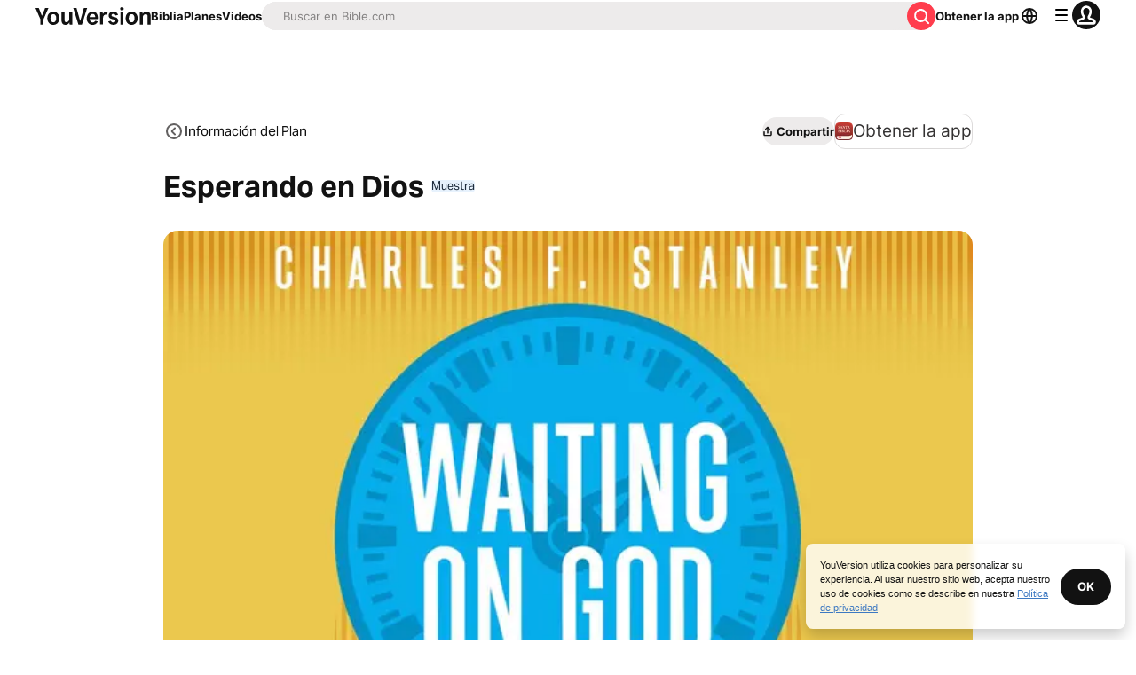

--- FILE ---
content_type: text/html; charset=utf-8
request_url: https://www.bible.com/es/reading-plans/20231-waiting-on-god/day/1
body_size: 114332
content:
<!DOCTYPE html><html lang="es"><head><meta charSet="utf-8"/><meta content="width=device-width, initial-scale=1" name="viewport"/><link href="https://www.bible.com/es/reading-plans/20231-waiting-on-god/day/1" rel="canonical"/><meta name="google-signin-client_id" content="201895780642-g4oj7hm4p3h81eg7b1di2l2l93k5gcm3.apps.googleusercontent.com"/><meta name="google-signin-scope" content="profile email"/><meta name="yandex-verification" content="5a5e821bd8df3c93"/><meta name="url" content="https://www.bible.com/reading-plans/20231-waiting-on-god/day/1"/><meta property="og:site_name" content="YouVersion | La Biblia App  | Bible.com"/><meta property="og:type" content="website"/><meta property="og:url" content="https://www.bible.com/reading-plans/20231-waiting-on-god/day/1"/><meta property="og:title" content="Esperando en Dios - Día 1 de 8"/><meta name="description" content="Los &quot;Nunca&quot; de la vida



Nunca:.



Es una palabra que puede despertar el miedo más profundo en el corazón del más valiente. 



“Nunca encontraré un"/><meta property="og:description" content="Los &quot;Nunca&quot; de la vida



Nunca:.



Es una palabra que puede despertar el miedo más profundo en el corazón del más valiente. 



“Nunca encontraré un"/><meta property="og:image" content="https://imageproxy.youversionapi.com/https://s3.amazonaws.com/yvplans/20231/1280x720.jpg"/><meta property="og:image:height" content="720"/><meta property="og:image:width" content="1280"/><meta name="twitter:site" content="@YouVersion"/><meta name="twitter:card" content="summary"/><meta name="twitter:creator" content="@YouVersion"/><meta name="twitter:title" content="Esperando en Dios - Día 1 de 8"/><meta name="twitter:image" content="https://imageproxy.youversionapi.com/https://s3.amazonaws.com/yvplans/20231/1280x720.jpg"/><meta name="twitter:url" content="https://www.bible.com/reading-plans/20231-waiting-on-god/day/1"/><meta name="twitter:description" content="Los &quot;Nunca&quot; de la vida



Nunca:.



Es una palabra que puede despertar el miedo más profundo en el corazón del más valiente. 



“Nunca encontraré un"/><meta name="twitter:app:name:iphone" content="Bible"/><meta name="twitter:app:id:iphone" content="282935706"/><meta name="twitter:app:name:ipad" content="Bible"/><meta name="twitter:app:id:ipad" content="282935706"/><meta name="twitter:app:name:googleplay" content="Bible"/><meta name="twitter:app:id:googleplay" content="com.sirma.mobile.bible.android"/><meta name="fb:app_id" content="117344358296665"/><meta name="branch:deeplink:$journeys_title" content="La Biblia App "/><meta name="branch:deeplink:$journeys_button_get_has_app" content="Abrir"/><meta name="branch:deeplink:$journeys_button_get_no_app" content="Descargar"/><meta name="branch:deeplink:$journeys_icon_image_url" content="https://imageproxy.youversionapi.com/56/https://web-assets.youversion.com/app-icons/es.png"/><meta name="branch:deeplink:$deeplink_path" content="reading-plans/20231/day/1"/><meta http-equiv="content-language" content="es"/><meta name="msApplication-ID" content="af5f6405-7860-49a9-a6b4-a47381974e1d"/><meta name="msApplication-PackageFamilyName" content="LifeChurch.tv.Bible_d1phjsdba8cbj"/><title>Esperando en Dios - Día 1 de 8</title><script type="application/ld+json"></script><link rel="preload" as="image" imageSrcSet="/_next/image?url=https%3A%2F%2Fimageproxy.youversionapi.com%2Fhttps%3A%2F%2Fs3.amazonaws.com%2Fyvplans%2F20231%2F1280x720.jpg&amp;w=256&amp;q=75 256w, /_next/image?url=https%3A%2F%2Fimageproxy.youversionapi.com%2Fhttps%3A%2F%2Fs3.amazonaws.com%2Fyvplans%2F20231%2F1280x720.jpg&amp;w=384&amp;q=75 384w, /_next/image?url=https%3A%2F%2Fimageproxy.youversionapi.com%2Fhttps%3A%2F%2Fs3.amazonaws.com%2Fyvplans%2F20231%2F1280x720.jpg&amp;w=640&amp;q=75 640w, /_next/image?url=https%3A%2F%2Fimageproxy.youversionapi.com%2Fhttps%3A%2F%2Fs3.amazonaws.com%2Fyvplans%2F20231%2F1280x720.jpg&amp;w=750&amp;q=75 750w, /_next/image?url=https%3A%2F%2Fimageproxy.youversionapi.com%2Fhttps%3A%2F%2Fs3.amazonaws.com%2Fyvplans%2F20231%2F1280x720.jpg&amp;w=828&amp;q=75 828w, /_next/image?url=https%3A%2F%2Fimageproxy.youversionapi.com%2Fhttps%3A%2F%2Fs3.amazonaws.com%2Fyvplans%2F20231%2F1280x720.jpg&amp;w=1080&amp;q=75 1080w, /_next/image?url=https%3A%2F%2Fimageproxy.youversionapi.com%2Fhttps%3A%2F%2Fs3.amazonaws.com%2Fyvplans%2F20231%2F1280x720.jpg&amp;w=1200&amp;q=75 1200w, /_next/image?url=https%3A%2F%2Fimageproxy.youversionapi.com%2Fhttps%3A%2F%2Fs3.amazonaws.com%2Fyvplans%2F20231%2F1280x720.jpg&amp;w=1920&amp;q=75 1920w, /_next/image?url=https%3A%2F%2Fimageproxy.youversionapi.com%2Fhttps%3A%2F%2Fs3.amazonaws.com%2Fyvplans%2F20231%2F1280x720.jpg&amp;w=2048&amp;q=75 2048w, /_next/image?url=https%3A%2F%2Fimageproxy.youversionapi.com%2Fhttps%3A%2F%2Fs3.amazonaws.com%2Fyvplans%2F20231%2F1280x720.jpg&amp;w=3840&amp;q=75 3840w" imageSizes="(max-width: 640px) 100vw, (max-width: 992px) 50vw, 33vw" fetchpriority="high"/><meta name="next-head-count" content="41"/><script id="newrelic-script" type="text/javascript">window.NREUM||(NREUM={});NREUM.info = {"agent":"","beacon":"bam.nr-data.net","errorBeacon":"bam.nr-data.net","licenseKey":"NRJS-58050ae1d62ad8d5cb2","applicationID":"549466432","agentToken":null,"applicationTime":192.596855,"transactionName":"NVUGYxEDWxACUkxeXgwfM1IBJEcCDlRPWEMJZRZeTCxQGxdbSxh2J2RLGBEHVAcKX18aQQ5RCkRMOUUPAl9lGFUDSUtsBwNMPg==","queueTime":7,"ttGuid":"a64d888776f485f1"}; (window.NREUM||(NREUM={})).init={privacy:{cookies_enabled:true},ajax:{deny_list:["bam.nr-data.net"]},feature_flags:["soft_nav"],distributed_tracing:{enabled:true}};(window.NREUM||(NREUM={})).loader_config={agentID:"601419836",accountID:"2955353",trustKey:"258670",xpid:"Vg8CVFVWCxAFUFhWAQcDVVY=",licenseKey:"NRJS-58050ae1d62ad8d5cb2",applicationID:"549466432",browserID:"601419836"};;/*! For license information please see nr-loader-spa-1.308.0.min.js.LICENSE.txt */
(()=>{var e,t,r={384:(e,t,r)=>{"use strict";r.d(t,{NT:()=>a,US:()=>u,Zm:()=>o,bQ:()=>d,dV:()=>c,pV:()=>l});var n=r(6154),i=r(1863),s=r(1910);const a={beacon:"bam.nr-data.net",errorBeacon:"bam.nr-data.net"};function o(){return n.gm.NREUM||(n.gm.NREUM={}),void 0===n.gm.newrelic&&(n.gm.newrelic=n.gm.NREUM),n.gm.NREUM}function c(){let e=o();return e.o||(e.o={ST:n.gm.setTimeout,SI:n.gm.setImmediate||n.gm.setInterval,CT:n.gm.clearTimeout,XHR:n.gm.XMLHttpRequest,REQ:n.gm.Request,EV:n.gm.Event,PR:n.gm.Promise,MO:n.gm.MutationObserver,FETCH:n.gm.fetch,WS:n.gm.WebSocket},(0,s.i)(...Object.values(e.o))),e}function d(e,t){let r=o();r.initializedAgents??={},t.initializedAt={ms:(0,i.t)(),date:new Date},r.initializedAgents[e]=t}function u(e,t){o()[e]=t}function l(){return function(){let e=o();const t=e.info||{};e.info={beacon:a.beacon,errorBeacon:a.errorBeacon,...t}}(),function(){let e=o();const t=e.init||{};e.init={...t}}(),c(),function(){let e=o();const t=e.loader_config||{};e.loader_config={...t}}(),o()}},782:(e,t,r)=>{"use strict";r.d(t,{T:()=>n});const n=r(860).K7.pageViewTiming},860:(e,t,r)=>{"use strict";r.d(t,{$J:()=>u,K7:()=>c,P3:()=>d,XX:()=>i,Yy:()=>o,df:()=>s,qY:()=>n,v4:()=>a});const n="events",i="jserrors",s="browser/blobs",a="rum",o="browser/logs",c={ajax:"ajax",genericEvents:"generic_events",jserrors:i,logging:"logging",metrics:"metrics",pageAction:"page_action",pageViewEvent:"page_view_event",pageViewTiming:"page_view_timing",sessionReplay:"session_replay",sessionTrace:"session_trace",softNav:"soft_navigations",spa:"spa"},d={[c.pageViewEvent]:1,[c.pageViewTiming]:2,[c.metrics]:3,[c.jserrors]:4,[c.spa]:5,[c.ajax]:6,[c.sessionTrace]:7,[c.softNav]:8,[c.sessionReplay]:9,[c.logging]:10,[c.genericEvents]:11},u={[c.pageViewEvent]:a,[c.pageViewTiming]:n,[c.ajax]:n,[c.spa]:n,[c.softNav]:n,[c.metrics]:i,[c.jserrors]:i,[c.sessionTrace]:s,[c.sessionReplay]:s,[c.logging]:o,[c.genericEvents]:"ins"}},944:(e,t,r)=>{"use strict";r.d(t,{R:()=>i});var n=r(3241);function i(e,t){"function"==typeof console.debug&&(console.debug("New Relic Warning: https://github.com/newrelic/newrelic-browser-agent/blob/main/docs/warning-codes.md#".concat(e),t),(0,n.W)({agentIdentifier:null,drained:null,type:"data",name:"warn",feature:"warn",data:{code:e,secondary:t}}))}},993:(e,t,r)=>{"use strict";r.d(t,{A$:()=>s,ET:()=>a,TZ:()=>o,p_:()=>i});var n=r(860);const i={ERROR:"ERROR",WARN:"WARN",INFO:"INFO",DEBUG:"DEBUG",TRACE:"TRACE"},s={OFF:0,ERROR:1,WARN:2,INFO:3,DEBUG:4,TRACE:5},a="log",o=n.K7.logging},1541:(e,t,r)=>{"use strict";r.d(t,{U:()=>i,f:()=>n});const n={MFE:"MFE",BA:"BA"};function i(e,t){if(2!==t?.harvestEndpointVersion)return{};const r=t.agentRef.runtime.appMetadata.agents[0].entityGuid;return e?{"source.id":e.id,"source.name":e.name,"source.type":e.type,"parent.id":e.parent?.id||r,"parent.type":e.parent?.type||n.BA}:{"entity.guid":r,appId:t.agentRef.info.applicationID}}},1687:(e,t,r)=>{"use strict";r.d(t,{Ak:()=>d,Ze:()=>h,x3:()=>u});var n=r(3241),i=r(7836),s=r(3606),a=r(860),o=r(2646);const c={};function d(e,t){const r={staged:!1,priority:a.P3[t]||0};l(e),c[e].get(t)||c[e].set(t,r)}function u(e,t){e&&c[e]&&(c[e].get(t)&&c[e].delete(t),p(e,t,!1),c[e].size&&f(e))}function l(e){if(!e)throw new Error("agentIdentifier required");c[e]||(c[e]=new Map)}function h(e="",t="feature",r=!1){if(l(e),!e||!c[e].get(t)||r)return p(e,t);c[e].get(t).staged=!0,f(e)}function f(e){const t=Array.from(c[e]);t.every(([e,t])=>t.staged)&&(t.sort((e,t)=>e[1].priority-t[1].priority),t.forEach(([t])=>{c[e].delete(t),p(e,t)}))}function p(e,t,r=!0){const a=e?i.ee.get(e):i.ee,c=s.i.handlers;if(!a.aborted&&a.backlog&&c){if((0,n.W)({agentIdentifier:e,type:"lifecycle",name:"drain",feature:t}),r){const e=a.backlog[t],r=c[t];if(r){for(let t=0;e&&t<e.length;++t)g(e[t],r);Object.entries(r).forEach(([e,t])=>{Object.values(t||{}).forEach(t=>{t[0]?.on&&t[0]?.context()instanceof o.y&&t[0].on(e,t[1])})})}}a.isolatedBacklog||delete c[t],a.backlog[t]=null,a.emit("drain-"+t,[])}}function g(e,t){var r=e[1];Object.values(t[r]||{}).forEach(t=>{var r=e[0];if(t[0]===r){var n=t[1],i=e[3],s=e[2];n.apply(i,s)}})}},1738:(e,t,r)=>{"use strict";r.d(t,{U:()=>f,Y:()=>h});var n=r(3241),i=r(9908),s=r(1863),a=r(944),o=r(5701),c=r(3969),d=r(8362),u=r(860),l=r(4261);function h(e,t,r,s){const h=s||r;!h||h[e]&&h[e]!==d.d.prototype[e]||(h[e]=function(){(0,i.p)(c.xV,["API/"+e+"/called"],void 0,u.K7.metrics,r.ee),(0,n.W)({agentIdentifier:r.agentIdentifier,drained:!!o.B?.[r.agentIdentifier],type:"data",name:"api",feature:l.Pl+e,data:{}});try{return t.apply(this,arguments)}catch(e){(0,a.R)(23,e)}})}function f(e,t,r,n,a){const o=e.info;null===r?delete o.jsAttributes[t]:o.jsAttributes[t]=r,(a||null===r)&&(0,i.p)(l.Pl+n,[(0,s.t)(),t,r],void 0,"session",e.ee)}},1741:(e,t,r)=>{"use strict";r.d(t,{W:()=>s});var n=r(944),i=r(4261);class s{#e(e,...t){if(this[e]!==s.prototype[e])return this[e](...t);(0,n.R)(35,e)}addPageAction(e,t){return this.#e(i.hG,e,t)}register(e){return this.#e(i.eY,e)}recordCustomEvent(e,t){return this.#e(i.fF,e,t)}setPageViewName(e,t){return this.#e(i.Fw,e,t)}setCustomAttribute(e,t,r){return this.#e(i.cD,e,t,r)}noticeError(e,t){return this.#e(i.o5,e,t)}setUserId(e,t=!1){return this.#e(i.Dl,e,t)}setApplicationVersion(e){return this.#e(i.nb,e)}setErrorHandler(e){return this.#e(i.bt,e)}addRelease(e,t){return this.#e(i.k6,e,t)}log(e,t){return this.#e(i.$9,e,t)}start(){return this.#e(i.d3)}finished(e){return this.#e(i.BL,e)}recordReplay(){return this.#e(i.CH)}pauseReplay(){return this.#e(i.Tb)}addToTrace(e){return this.#e(i.U2,e)}setCurrentRouteName(e){return this.#e(i.PA,e)}interaction(e){return this.#e(i.dT,e)}wrapLogger(e,t,r){return this.#e(i.Wb,e,t,r)}measure(e,t){return this.#e(i.V1,e,t)}consent(e){return this.#e(i.Pv,e)}}},1863:(e,t,r)=>{"use strict";function n(){return Math.floor(performance.now())}r.d(t,{t:()=>n})},1910:(e,t,r)=>{"use strict";r.d(t,{i:()=>s});var n=r(944);const i=new Map;function s(...e){return e.every(e=>{if(i.has(e))return i.get(e);const t="function"==typeof e?e.toString():"",r=t.includes("[native code]"),s=t.includes("nrWrapper");return r||s||(0,n.R)(64,e?.name||t),i.set(e,r),r})}},2555:(e,t,r)=>{"use strict";r.d(t,{D:()=>o,f:()=>a});var n=r(384),i=r(8122);const s={beacon:n.NT.beacon,errorBeacon:n.NT.errorBeacon,licenseKey:void 0,applicationID:void 0,sa:void 0,queueTime:void 0,applicationTime:void 0,ttGuid:void 0,user:void 0,account:void 0,product:void 0,extra:void 0,jsAttributes:{},userAttributes:void 0,atts:void 0,transactionName:void 0,tNamePlain:void 0};function a(e){try{return!!e.licenseKey&&!!e.errorBeacon&&!!e.applicationID}catch(e){return!1}}const o=e=>(0,i.a)(e,s)},2614:(e,t,r)=>{"use strict";r.d(t,{BB:()=>a,H3:()=>n,g:()=>d,iL:()=>c,tS:()=>o,uh:()=>i,wk:()=>s});const n="NRBA",i="SESSION",s=144e5,a=18e5,o={STARTED:"session-started",PAUSE:"session-pause",RESET:"session-reset",RESUME:"session-resume",UPDATE:"session-update"},c={SAME_TAB:"same-tab",CROSS_TAB:"cross-tab"},d={OFF:0,FULL:1,ERROR:2}},2646:(e,t,r)=>{"use strict";r.d(t,{y:()=>n});class n{constructor(e){this.contextId=e}}},2843:(e,t,r)=>{"use strict";r.d(t,{G:()=>s,u:()=>i});var n=r(3878);function i(e,t=!1,r,i){(0,n.DD)("visibilitychange",function(){if(t)return void("hidden"===document.visibilityState&&e());e(document.visibilityState)},r,i)}function s(e,t,r){(0,n.sp)("pagehide",e,t,r)}},3241:(e,t,r)=>{"use strict";r.d(t,{W:()=>s});var n=r(6154);const i="newrelic";function s(e={}){try{n.gm.dispatchEvent(new CustomEvent(i,{detail:e}))}catch(e){}}},3304:(e,t,r)=>{"use strict";r.d(t,{A:()=>s});var n=r(7836);const i=()=>{const e=new WeakSet;return(t,r)=>{if("object"==typeof r&&null!==r){if(e.has(r))return;e.add(r)}return r}};function s(e){try{return JSON.stringify(e,i())??""}catch(e){try{n.ee.emit("internal-error",[e])}catch(e){}return""}}},3333:(e,t,r)=>{"use strict";r.d(t,{$v:()=>u,TZ:()=>n,Xh:()=>c,Zp:()=>i,kd:()=>d,mq:()=>o,nf:()=>a,qN:()=>s});const n=r(860).K7.genericEvents,i=["auxclick","click","copy","keydown","paste","scrollend"],s=["focus","blur"],a=4,o=1e3,c=2e3,d=["PageAction","UserAction","BrowserPerformance"],u={RESOURCES:"experimental.resources",REGISTER:"register"}},3434:(e,t,r)=>{"use strict";r.d(t,{Jt:()=>s,YM:()=>d});var n=r(7836),i=r(5607);const s="nr@original:".concat(i.W),a=50;var o=Object.prototype.hasOwnProperty,c=!1;function d(e,t){return e||(e=n.ee),r.inPlace=function(e,t,n,i,s){n||(n="");const a="-"===n.charAt(0);for(let o=0;o<t.length;o++){const c=t[o],d=e[c];l(d)||(e[c]=r(d,a?c+n:n,i,c,s))}},r.flag=s,r;function r(t,r,n,c,d){return l(t)?t:(r||(r=""),nrWrapper[s]=t,function(e,t,r){if(Object.defineProperty&&Object.keys)try{return Object.keys(e).forEach(function(r){Object.defineProperty(t,r,{get:function(){return e[r]},set:function(t){return e[r]=t,t}})}),t}catch(e){u([e],r)}for(var n in e)o.call(e,n)&&(t[n]=e[n])}(t,nrWrapper,e),nrWrapper);function nrWrapper(){var s,o,l,h;let f;try{o=this,s=[...arguments],l="function"==typeof n?n(s,o):n||{}}catch(t){u([t,"",[s,o,c],l],e)}i(r+"start",[s,o,c],l,d);const p=performance.now();let g;try{return h=t.apply(o,s),g=performance.now(),h}catch(e){throw g=performance.now(),i(r+"err",[s,o,e],l,d),f=e,f}finally{const e=g-p,t={start:p,end:g,duration:e,isLongTask:e>=a,methodName:c,thrownError:f};t.isLongTask&&i("long-task",[t,o],l,d),i(r+"end",[s,o,h],l,d)}}}function i(r,n,i,s){if(!c||t){var a=c;c=!0;try{e.emit(r,n,i,t,s)}catch(t){u([t,r,n,i],e)}c=a}}}function u(e,t){t||(t=n.ee);try{t.emit("internal-error",e)}catch(e){}}function l(e){return!(e&&"function"==typeof e&&e.apply&&!e[s])}},3606:(e,t,r)=>{"use strict";r.d(t,{i:()=>s});var n=r(9908);s.on=a;var i=s.handlers={};function s(e,t,r,s){a(s||n.d,i,e,t,r)}function a(e,t,r,i,s){s||(s="feature"),e||(e=n.d);var a=t[s]=t[s]||{};(a[r]=a[r]||[]).push([e,i])}},3738:(e,t,r)=>{"use strict";r.d(t,{He:()=>i,Kp:()=>o,Lc:()=>d,Rz:()=>u,TZ:()=>n,bD:()=>s,d3:()=>a,jx:()=>l,sl:()=>h,uP:()=>c});const n=r(860).K7.sessionTrace,i="bstResource",s="resource",a="-start",o="-end",c="fn"+a,d="fn"+o,u="pushState",l=1e3,h=3e4},3785:(e,t,r)=>{"use strict";r.d(t,{R:()=>c,b:()=>d});var n=r(9908),i=r(1863),s=r(860),a=r(3969),o=r(993);function c(e,t,r={},c=o.p_.INFO,d=!0,u,l=(0,i.t)()){(0,n.p)(a.xV,["API/logging/".concat(c.toLowerCase(),"/called")],void 0,s.K7.metrics,e),(0,n.p)(o.ET,[l,t,r,c,d,u],void 0,s.K7.logging,e)}function d(e){return"string"==typeof e&&Object.values(o.p_).some(t=>t===e.toUpperCase().trim())}},3878:(e,t,r)=>{"use strict";function n(e,t){return{capture:e,passive:!1,signal:t}}function i(e,t,r=!1,i){window.addEventListener(e,t,n(r,i))}function s(e,t,r=!1,i){document.addEventListener(e,t,n(r,i))}r.d(t,{DD:()=>s,jT:()=>n,sp:()=>i})},3962:(e,t,r)=>{"use strict";r.d(t,{AM:()=>a,O2:()=>l,OV:()=>s,Qu:()=>h,TZ:()=>c,ih:()=>f,pP:()=>o,t1:()=>u,tC:()=>i,wD:()=>d});var n=r(860);const i=["click","keydown","submit"],s="popstate",a="api",o="initialPageLoad",c=n.K7.softNav,d=5e3,u=500,l={INITIAL_PAGE_LOAD:"",ROUTE_CHANGE:1,UNSPECIFIED:2},h={INTERACTION:1,AJAX:2,CUSTOM_END:3,CUSTOM_TRACER:4},f={IP:"in progress",PF:"pending finish",FIN:"finished",CAN:"cancelled"}},3969:(e,t,r)=>{"use strict";r.d(t,{TZ:()=>n,XG:()=>o,rs:()=>i,xV:()=>a,z_:()=>s});const n=r(860).K7.metrics,i="sm",s="cm",a="storeSupportabilityMetrics",o="storeEventMetrics"},4234:(e,t,r)=>{"use strict";r.d(t,{W:()=>s});var n=r(7836),i=r(1687);class s{constructor(e,t){this.agentIdentifier=e,this.ee=n.ee.get(e),this.featureName=t,this.blocked=!1}deregisterDrain(){(0,i.x3)(this.agentIdentifier,this.featureName)}}},4261:(e,t,r)=>{"use strict";r.d(t,{$9:()=>u,BL:()=>c,CH:()=>p,Dl:()=>R,Fw:()=>w,PA:()=>v,Pl:()=>n,Pv:()=>A,Tb:()=>h,U2:()=>a,V1:()=>E,Wb:()=>T,bt:()=>y,cD:()=>b,d3:()=>x,dT:()=>d,eY:()=>g,fF:()=>f,hG:()=>s,hw:()=>i,k6:()=>o,nb:()=>m,o5:()=>l});const n="api-",i=n+"ixn-",s="addPageAction",a="addToTrace",o="addRelease",c="finished",d="interaction",u="log",l="noticeError",h="pauseReplay",f="recordCustomEvent",p="recordReplay",g="register",m="setApplicationVersion",v="setCurrentRouteName",b="setCustomAttribute",y="setErrorHandler",w="setPageViewName",R="setUserId",x="start",T="wrapLogger",E="measure",A="consent"},5205:(e,t,r)=>{"use strict";r.d(t,{j:()=>S});var n=r(384),i=r(1741);var s=r(2555),a=r(3333);const o=e=>{if(!e||"string"!=typeof e)return!1;try{document.createDocumentFragment().querySelector(e)}catch{return!1}return!0};var c=r(2614),d=r(944),u=r(8122);const l="[data-nr-mask]",h=e=>(0,u.a)(e,(()=>{const e={feature_flags:[],experimental:{allow_registered_children:!1,resources:!1},mask_selector:"*",block_selector:"[data-nr-block]",mask_input_options:{color:!1,date:!1,"datetime-local":!1,email:!1,month:!1,number:!1,range:!1,search:!1,tel:!1,text:!1,time:!1,url:!1,week:!1,textarea:!1,select:!1,password:!0}};return{ajax:{deny_list:void 0,block_internal:!0,enabled:!0,autoStart:!0},api:{get allow_registered_children(){return e.feature_flags.includes(a.$v.REGISTER)||e.experimental.allow_registered_children},set allow_registered_children(t){e.experimental.allow_registered_children=t},duplicate_registered_data:!1},browser_consent_mode:{enabled:!1},distributed_tracing:{enabled:void 0,exclude_newrelic_header:void 0,cors_use_newrelic_header:void 0,cors_use_tracecontext_headers:void 0,allowed_origins:void 0},get feature_flags(){return e.feature_flags},set feature_flags(t){e.feature_flags=t},generic_events:{enabled:!0,autoStart:!0},harvest:{interval:30},jserrors:{enabled:!0,autoStart:!0},logging:{enabled:!0,autoStart:!0},metrics:{enabled:!0,autoStart:!0},obfuscate:void 0,page_action:{enabled:!0},page_view_event:{enabled:!0,autoStart:!0},page_view_timing:{enabled:!0,autoStart:!0},performance:{capture_marks:!1,capture_measures:!1,capture_detail:!0,resources:{get enabled(){return e.feature_flags.includes(a.$v.RESOURCES)||e.experimental.resources},set enabled(t){e.experimental.resources=t},asset_types:[],first_party_domains:[],ignore_newrelic:!0}},privacy:{cookies_enabled:!0},proxy:{assets:void 0,beacon:void 0},session:{expiresMs:c.wk,inactiveMs:c.BB},session_replay:{autoStart:!0,enabled:!1,preload:!1,sampling_rate:10,error_sampling_rate:100,collect_fonts:!1,inline_images:!1,fix_stylesheets:!0,mask_all_inputs:!0,get mask_text_selector(){return e.mask_selector},set mask_text_selector(t){o(t)?e.mask_selector="".concat(t,",").concat(l):""===t||null===t?e.mask_selector=l:(0,d.R)(5,t)},get block_class(){return"nr-block"},get ignore_class(){return"nr-ignore"},get mask_text_class(){return"nr-mask"},get block_selector(){return e.block_selector},set block_selector(t){o(t)?e.block_selector+=",".concat(t):""!==t&&(0,d.R)(6,t)},get mask_input_options(){return e.mask_input_options},set mask_input_options(t){t&&"object"==typeof t?e.mask_input_options={...t,password:!0}:(0,d.R)(7,t)}},session_trace:{enabled:!0,autoStart:!0},soft_navigations:{enabled:!0,autoStart:!0},spa:{enabled:!0,autoStart:!0},ssl:void 0,user_actions:{enabled:!0,elementAttributes:["id","className","tagName","type"]}}})());var f=r(6154),p=r(9324);let g=0;const m={buildEnv:p.F3,distMethod:p.Xs,version:p.xv,originTime:f.WN},v={consented:!1},b={appMetadata:{},get consented(){return this.session?.state?.consent||v.consented},set consented(e){v.consented=e},customTransaction:void 0,denyList:void 0,disabled:!1,harvester:void 0,isolatedBacklog:!1,isRecording:!1,loaderType:void 0,maxBytes:3e4,obfuscator:void 0,onerror:void 0,ptid:void 0,releaseIds:{},session:void 0,timeKeeper:void 0,registeredEntities:[],jsAttributesMetadata:{bytes:0},get harvestCount(){return++g}},y=e=>{const t=(0,u.a)(e,b),r=Object.keys(m).reduce((e,t)=>(e[t]={value:m[t],writable:!1,configurable:!0,enumerable:!0},e),{});return Object.defineProperties(t,r)};var w=r(5701);const R=e=>{const t=e.startsWith("http");e+="/",r.p=t?e:"https://"+e};var x=r(7836),T=r(3241);const E={accountID:void 0,trustKey:void 0,agentID:void 0,licenseKey:void 0,applicationID:void 0,xpid:void 0},A=e=>(0,u.a)(e,E),_=new Set;function S(e,t={},r,a){let{init:o,info:c,loader_config:d,runtime:u={},exposed:l=!0}=t;if(!c){const e=(0,n.pV)();o=e.init,c=e.info,d=e.loader_config}e.init=h(o||{}),e.loader_config=A(d||{}),c.jsAttributes??={},f.bv&&(c.jsAttributes.isWorker=!0),e.info=(0,s.D)(c);const p=e.init,g=[c.beacon,c.errorBeacon];_.has(e.agentIdentifier)||(p.proxy.assets&&(R(p.proxy.assets),g.push(p.proxy.assets)),p.proxy.beacon&&g.push(p.proxy.beacon),e.beacons=[...g],function(e){const t=(0,n.pV)();Object.getOwnPropertyNames(i.W.prototype).forEach(r=>{const n=i.W.prototype[r];if("function"!=typeof n||"constructor"===n)return;let s=t[r];e[r]&&!1!==e.exposed&&"micro-agent"!==e.runtime?.loaderType&&(t[r]=(...t)=>{const n=e[r](...t);return s?s(...t):n})})}(e),(0,n.US)("activatedFeatures",w.B)),u.denyList=[...p.ajax.deny_list||[],...p.ajax.block_internal?g:[]],u.ptid=e.agentIdentifier,u.loaderType=r,e.runtime=y(u),_.has(e.agentIdentifier)||(e.ee=x.ee.get(e.agentIdentifier),e.exposed=l,(0,T.W)({agentIdentifier:e.agentIdentifier,drained:!!w.B?.[e.agentIdentifier],type:"lifecycle",name:"initialize",feature:void 0,data:e.config})),_.add(e.agentIdentifier)}},5270:(e,t,r)=>{"use strict";r.d(t,{Aw:()=>a,SR:()=>s,rF:()=>o});var n=r(384),i=r(7767);function s(e){return!!(0,n.dV)().o.MO&&(0,i.V)(e)&&!0===e?.session_trace.enabled}function a(e){return!0===e?.session_replay.preload&&s(e)}function o(e,t){try{if("string"==typeof t?.type){if("password"===t.type.toLowerCase())return"*".repeat(e?.length||0);if(void 0!==t?.dataset?.nrUnmask||t?.classList?.contains("nr-unmask"))return e}}catch(e){}return"string"==typeof e?e.replace(/[\S]/g,"*"):"*".repeat(e?.length||0)}},5289:(e,t,r)=>{"use strict";r.d(t,{GG:()=>a,Qr:()=>c,sB:()=>o});var n=r(3878),i=r(6389);function s(){return"undefined"==typeof document||"complete"===document.readyState}function a(e,t){if(s())return e();const r=(0,i.J)(e),a=setInterval(()=>{s()&&(clearInterval(a),r())},500);(0,n.sp)("load",r,t)}function o(e){if(s())return e();(0,n.DD)("DOMContentLoaded",e)}function c(e){if(s())return e();(0,n.sp)("popstate",e)}},5607:(e,t,r)=>{"use strict";r.d(t,{W:()=>n});const n=(0,r(9566).bz)()},5701:(e,t,r)=>{"use strict";r.d(t,{B:()=>s,t:()=>a});var n=r(3241);const i=new Set,s={};function a(e,t){const r=t.agentIdentifier;s[r]??={},e&&"object"==typeof e&&(i.has(r)||(t.ee.emit("rumresp",[e]),s[r]=e,i.add(r),(0,n.W)({agentIdentifier:r,loaded:!0,drained:!0,type:"lifecycle",name:"load",feature:void 0,data:e})))}},6154:(e,t,r)=>{"use strict";r.d(t,{OF:()=>d,RI:()=>i,WN:()=>h,bv:()=>s,eN:()=>f,gm:()=>a,lR:()=>l,m:()=>c,mw:()=>o,sb:()=>u});var n=r(1863);const i="undefined"!=typeof window&&!!window.document,s="undefined"!=typeof WorkerGlobalScope&&("undefined"!=typeof self&&self instanceof WorkerGlobalScope&&self.navigator instanceof WorkerNavigator||"undefined"!=typeof globalThis&&globalThis instanceof WorkerGlobalScope&&globalThis.navigator instanceof WorkerNavigator),a=i?window:"undefined"!=typeof WorkerGlobalScope&&("undefined"!=typeof self&&self instanceof WorkerGlobalScope&&self||"undefined"!=typeof globalThis&&globalThis instanceof WorkerGlobalScope&&globalThis),o=Boolean("hidden"===a?.document?.visibilityState),c=""+a?.location,d=/iPad|iPhone|iPod/.test(a.navigator?.userAgent),u=d&&"undefined"==typeof SharedWorker,l=(()=>{const e=a.navigator?.userAgent?.match(/Firefox[/\s](\d+\.\d+)/);return Array.isArray(e)&&e.length>=2?+e[1]:0})(),h=Date.now()-(0,n.t)(),f=()=>"undefined"!=typeof PerformanceNavigationTiming&&a?.performance?.getEntriesByType("navigation")?.[0]?.responseStart},6344:(e,t,r)=>{"use strict";r.d(t,{BB:()=>u,Qb:()=>l,TZ:()=>i,Ug:()=>a,Vh:()=>s,_s:()=>o,bc:()=>d,yP:()=>c});var n=r(2614);const i=r(860).K7.sessionReplay,s="errorDuringReplay",a=.12,o={DomContentLoaded:0,Load:1,FullSnapshot:2,IncrementalSnapshot:3,Meta:4,Custom:5},c={[n.g.ERROR]:15e3,[n.g.FULL]:3e5,[n.g.OFF]:0},d={RESET:{message:"Session was reset",sm:"Reset"},IMPORT:{message:"Recorder failed to import",sm:"Import"},TOO_MANY:{message:"429: Too Many Requests",sm:"Too-Many"},TOO_BIG:{message:"Payload was too large",sm:"Too-Big"},CROSS_TAB:{message:"Session Entity was set to OFF on another tab",sm:"Cross-Tab"},ENTITLEMENTS:{message:"Session Replay is not allowed and will not be started",sm:"Entitlement"}},u=5e3,l={API:"api",RESUME:"resume",SWITCH_TO_FULL:"switchToFull",INITIALIZE:"initialize",PRELOAD:"preload"}},6389:(e,t,r)=>{"use strict";function n(e,t=500,r={}){const n=r?.leading||!1;let i;return(...r)=>{n&&void 0===i&&(e.apply(this,r),i=setTimeout(()=>{i=clearTimeout(i)},t)),n||(clearTimeout(i),i=setTimeout(()=>{e.apply(this,r)},t))}}function i(e){let t=!1;return(...r)=>{t||(t=!0,e.apply(this,r))}}r.d(t,{J:()=>i,s:()=>n})},6630:(e,t,r)=>{"use strict";r.d(t,{T:()=>n});const n=r(860).K7.pageViewEvent},6774:(e,t,r)=>{"use strict";r.d(t,{T:()=>n});const n=r(860).K7.jserrors},7295:(e,t,r)=>{"use strict";r.d(t,{Xv:()=>a,gX:()=>i,iW:()=>s});var n=[];function i(e){if(!e||s(e))return!1;if(0===n.length)return!0;if("*"===n[0].hostname)return!1;for(var t=0;t<n.length;t++){var r=n[t];if(r.hostname.test(e.hostname)&&r.pathname.test(e.pathname))return!1}return!0}function s(e){return void 0===e.hostname}function a(e){if(n=[],e&&e.length)for(var t=0;t<e.length;t++){let r=e[t];if(!r)continue;if("*"===r)return void(n=[{hostname:"*"}]);0===r.indexOf("http://")?r=r.substring(7):0===r.indexOf("https://")&&(r=r.substring(8));const i=r.indexOf("/");let s,a;i>0?(s=r.substring(0,i),a=r.substring(i)):(s=r,a="*");let[c]=s.split(":");n.push({hostname:o(c),pathname:o(a,!0)})}}function o(e,t=!1){const r=e.replace(/[.+?^${}()|[\]\\]/g,e=>"\\"+e).replace(/\*/g,".*?");return new RegExp((t?"^":"")+r+"$")}},7485:(e,t,r)=>{"use strict";r.d(t,{D:()=>i});var n=r(6154);function i(e){if(0===(e||"").indexOf("data:"))return{protocol:"data"};try{const t=new URL(e,location.href),r={port:t.port,hostname:t.hostname,pathname:t.pathname,search:t.search,protocol:t.protocol.slice(0,t.protocol.indexOf(":")),sameOrigin:t.protocol===n.gm?.location?.protocol&&t.host===n.gm?.location?.host};return r.port&&""!==r.port||("http:"===t.protocol&&(r.port="80"),"https:"===t.protocol&&(r.port="443")),r.pathname&&""!==r.pathname?r.pathname.startsWith("/")||(r.pathname="/".concat(r.pathname)):r.pathname="/",r}catch(e){return{}}}},7699:(e,t,r)=>{"use strict";r.d(t,{It:()=>s,KC:()=>o,No:()=>i,qh:()=>a});var n=r(860);const i=16e3,s=1e6,a="SESSION_ERROR",o={[n.K7.logging]:!0,[n.K7.genericEvents]:!1,[n.K7.jserrors]:!1,[n.K7.ajax]:!1}},7767:(e,t,r)=>{"use strict";r.d(t,{V:()=>i});var n=r(6154);const i=e=>n.RI&&!0===e?.privacy.cookies_enabled},7836:(e,t,r)=>{"use strict";r.d(t,{P:()=>o,ee:()=>c});var n=r(384),i=r(8990),s=r(2646),a=r(5607);const o="nr@context:".concat(a.W),c=function e(t,r){var n={},a={},u={},l=!1;try{l=16===r.length&&d.initializedAgents?.[r]?.runtime.isolatedBacklog}catch(e){}var h={on:p,addEventListener:p,removeEventListener:function(e,t){var r=n[e];if(!r)return;for(var i=0;i<r.length;i++)r[i]===t&&r.splice(i,1)},emit:function(e,r,n,i,s){!1!==s&&(s=!0);if(c.aborted&&!i)return;t&&s&&t.emit(e,r,n);var o=f(n);g(e).forEach(e=>{e.apply(o,r)});var d=v()[a[e]];d&&d.push([h,e,r,o]);return o},get:m,listeners:g,context:f,buffer:function(e,t){const r=v();if(t=t||"feature",h.aborted)return;Object.entries(e||{}).forEach(([e,n])=>{a[n]=t,t in r||(r[t]=[])})},abort:function(){h._aborted=!0,Object.keys(h.backlog).forEach(e=>{delete h.backlog[e]})},isBuffering:function(e){return!!v()[a[e]]},debugId:r,backlog:l?{}:t&&"object"==typeof t.backlog?t.backlog:{},isolatedBacklog:l};return Object.defineProperty(h,"aborted",{get:()=>{let e=h._aborted||!1;return e||(t&&(e=t.aborted),e)}}),h;function f(e){return e&&e instanceof s.y?e:e?(0,i.I)(e,o,()=>new s.y(o)):new s.y(o)}function p(e,t){n[e]=g(e).concat(t)}function g(e){return n[e]||[]}function m(t){return u[t]=u[t]||e(h,t)}function v(){return h.backlog}}(void 0,"globalEE"),d=(0,n.Zm)();d.ee||(d.ee=c)},8122:(e,t,r)=>{"use strict";r.d(t,{a:()=>i});var n=r(944);function i(e,t){try{if(!e||"object"!=typeof e)return(0,n.R)(3);if(!t||"object"!=typeof t)return(0,n.R)(4);const r=Object.create(Object.getPrototypeOf(t),Object.getOwnPropertyDescriptors(t)),s=0===Object.keys(r).length?e:r;for(let a in s)if(void 0!==e[a])try{if(null===e[a]){r[a]=null;continue}Array.isArray(e[a])&&Array.isArray(t[a])?r[a]=Array.from(new Set([...e[a],...t[a]])):"object"==typeof e[a]&&"object"==typeof t[a]?r[a]=i(e[a],t[a]):r[a]=e[a]}catch(e){r[a]||(0,n.R)(1,e)}return r}catch(e){(0,n.R)(2,e)}}},8139:(e,t,r)=>{"use strict";r.d(t,{u:()=>h});var n=r(7836),i=r(3434),s=r(8990),a=r(6154);const o={},c=a.gm.XMLHttpRequest,d="addEventListener",u="removeEventListener",l="nr@wrapped:".concat(n.P);function h(e){var t=function(e){return(e||n.ee).get("events")}(e);if(o[t.debugId]++)return t;o[t.debugId]=1;var r=(0,i.YM)(t,!0);function h(e){r.inPlace(e,[d,u],"-",p)}function p(e,t){return e[1]}return"getPrototypeOf"in Object&&(a.RI&&f(document,h),c&&f(c.prototype,h),f(a.gm,h)),t.on(d+"-start",function(e,t){var n=e[1];if(null!==n&&("function"==typeof n||"object"==typeof n)&&"newrelic"!==e[0]){var i=(0,s.I)(n,l,function(){var e={object:function(){if("function"!=typeof n.handleEvent)return;return n.handleEvent.apply(n,arguments)},function:n}[typeof n];return e?r(e,"fn-",null,e.name||"anonymous"):n});this.wrapped=e[1]=i}}),t.on(u+"-start",function(e){e[1]=this.wrapped||e[1]}),t}function f(e,t,...r){let n=e;for(;"object"==typeof n&&!Object.prototype.hasOwnProperty.call(n,d);)n=Object.getPrototypeOf(n);n&&t(n,...r)}},8362:(e,t,r)=>{"use strict";r.d(t,{d:()=>s});var n=r(9566),i=r(1741);class s extends i.W{agentIdentifier=(0,n.LA)(16)}},8374:(e,t,r)=>{r.nc=(()=>{try{return document?.currentScript?.nonce}catch(e){}return""})()},8990:(e,t,r)=>{"use strict";r.d(t,{I:()=>i});var n=Object.prototype.hasOwnProperty;function i(e,t,r){if(n.call(e,t))return e[t];var i=r();if(Object.defineProperty&&Object.keys)try{return Object.defineProperty(e,t,{value:i,writable:!0,enumerable:!1}),i}catch(e){}return e[t]=i,i}},9119:(e,t,r)=>{"use strict";r.d(t,{L:()=>s});var n=/([^?#]*)[^#]*(#[^?]*|$).*/,i=/([^?#]*)().*/;function s(e,t){return e?e.replace(t?n:i,"$1$2"):e}},9300:(e,t,r)=>{"use strict";r.d(t,{T:()=>n});const n=r(860).K7.ajax},9324:(e,t,r)=>{"use strict";r.d(t,{AJ:()=>a,F3:()=>i,Xs:()=>s,Yq:()=>o,xv:()=>n});const n="1.308.0",i="PROD",s="CDN",a="@newrelic/rrweb",o="1.0.1"},9566:(e,t,r)=>{"use strict";r.d(t,{LA:()=>o,ZF:()=>c,bz:()=>a,el:()=>d});var n=r(6154);const i="xxxxxxxx-xxxx-4xxx-yxxx-xxxxxxxxxxxx";function s(e,t){return e?15&e[t]:16*Math.random()|0}function a(){const e=n.gm?.crypto||n.gm?.msCrypto;let t,r=0;return e&&e.getRandomValues&&(t=e.getRandomValues(new Uint8Array(30))),i.split("").map(e=>"x"===e?s(t,r++).toString(16):"y"===e?(3&s()|8).toString(16):e).join("")}function o(e){const t=n.gm?.crypto||n.gm?.msCrypto;let r,i=0;t&&t.getRandomValues&&(r=t.getRandomValues(new Uint8Array(e)));const a=[];for(var o=0;o<e;o++)a.push(s(r,i++).toString(16));return a.join("")}function c(){return o(16)}function d(){return o(32)}},9908:(e,t,r)=>{"use strict";r.d(t,{d:()=>n,p:()=>i});var n=r(7836).ee.get("handle");function i(e,t,r,i,s){s?(s.buffer([e],i),s.emit(e,t,r)):(n.buffer([e],i),n.emit(e,t,r))}}},n={};function i(e){var t=n[e];if(void 0!==t)return t.exports;var s=n[e]={exports:{}};return r[e](s,s.exports,i),s.exports}i.m=r,i.d=(e,t)=>{for(var r in t)i.o(t,r)&&!i.o(e,r)&&Object.defineProperty(e,r,{enumerable:!0,get:t[r]})},i.f={},i.e=e=>Promise.all(Object.keys(i.f).reduce((t,r)=>(i.f[r](e,t),t),[])),i.u=e=>({212:"nr-spa-compressor",249:"nr-spa-recorder",478:"nr-spa"}[e]+"-1.308.0.min.js"),i.o=(e,t)=>Object.prototype.hasOwnProperty.call(e,t),e={},t="NRBA-1.308.0.PROD:",i.l=(r,n,s,a)=>{if(e[r])e[r].push(n);else{var o,c;if(void 0!==s)for(var d=document.getElementsByTagName("script"),u=0;u<d.length;u++){var l=d[u];if(l.getAttribute("src")==r||l.getAttribute("data-webpack")==t+s){o=l;break}}if(!o){c=!0;var h={478:"sha512-RSfSVnmHk59T/uIPbdSE0LPeqcEdF4/+XhfJdBuccH5rYMOEZDhFdtnh6X6nJk7hGpzHd9Ujhsy7lZEz/ORYCQ==",249:"sha512-ehJXhmntm85NSqW4MkhfQqmeKFulra3klDyY0OPDUE+sQ3GokHlPh1pmAzuNy//3j4ac6lzIbmXLvGQBMYmrkg==",212:"sha512-B9h4CR46ndKRgMBcK+j67uSR2RCnJfGefU+A7FrgR/k42ovXy5x/MAVFiSvFxuVeEk/pNLgvYGMp1cBSK/G6Fg=="};(o=document.createElement("script")).charset="utf-8",i.nc&&o.setAttribute("nonce",i.nc),o.setAttribute("data-webpack",t+s),o.src=r,0!==o.src.indexOf(window.location.origin+"/")&&(o.crossOrigin="anonymous"),h[a]&&(o.integrity=h[a])}e[r]=[n];var f=(t,n)=>{o.onerror=o.onload=null,clearTimeout(p);var i=e[r];if(delete e[r],o.parentNode&&o.parentNode.removeChild(o),i&&i.forEach(e=>e(n)),t)return t(n)},p=setTimeout(f.bind(null,void 0,{type:"timeout",target:o}),12e4);o.onerror=f.bind(null,o.onerror),o.onload=f.bind(null,o.onload),c&&document.head.appendChild(o)}},i.r=e=>{"undefined"!=typeof Symbol&&Symbol.toStringTag&&Object.defineProperty(e,Symbol.toStringTag,{value:"Module"}),Object.defineProperty(e,"__esModule",{value:!0})},i.p="https://js-agent.newrelic.com/",(()=>{var e={38:0,788:0};i.f.j=(t,r)=>{var n=i.o(e,t)?e[t]:void 0;if(0!==n)if(n)r.push(n[2]);else{var s=new Promise((r,i)=>n=e[t]=[r,i]);r.push(n[2]=s);var a=i.p+i.u(t),o=new Error;i.l(a,r=>{if(i.o(e,t)&&(0!==(n=e[t])&&(e[t]=void 0),n)){var s=r&&("load"===r.type?"missing":r.type),a=r&&r.target&&r.target.src;o.message="Loading chunk "+t+" failed: ("+s+": "+a+")",o.name="ChunkLoadError",o.type=s,o.request=a,n[1](o)}},"chunk-"+t,t)}};var t=(t,r)=>{var n,s,[a,o,c]=r,d=0;if(a.some(t=>0!==e[t])){for(n in o)i.o(o,n)&&(i.m[n]=o[n]);if(c)c(i)}for(t&&t(r);d<a.length;d++)s=a[d],i.o(e,s)&&e[s]&&e[s][0](),e[s]=0},r=self["webpackChunk:NRBA-1.308.0.PROD"]=self["webpackChunk:NRBA-1.308.0.PROD"]||[];r.forEach(t.bind(null,0)),r.push=t.bind(null,r.push.bind(r))})(),(()=>{"use strict";i(8374);var e=i(8362),t=i(860);const r=Object.values(t.K7);var n=i(5205);var s=i(9908),a=i(1863),o=i(4261),c=i(1738);var d=i(1687),u=i(4234),l=i(5289),h=i(6154),f=i(944),p=i(5270),g=i(7767),m=i(6389),v=i(7699);class b extends u.W{constructor(e,t){super(e.agentIdentifier,t),this.agentRef=e,this.abortHandler=void 0,this.featAggregate=void 0,this.loadedSuccessfully=void 0,this.onAggregateImported=new Promise(e=>{this.loadedSuccessfully=e}),this.deferred=Promise.resolve(),!1===e.init[this.featureName].autoStart?this.deferred=new Promise((t,r)=>{this.ee.on("manual-start-all",(0,m.J)(()=>{(0,d.Ak)(e.agentIdentifier,this.featureName),t()}))}):(0,d.Ak)(e.agentIdentifier,t)}importAggregator(e,t,r={}){if(this.featAggregate)return;const n=async()=>{let n;await this.deferred;try{if((0,g.V)(e.init)){const{setupAgentSession:t}=await i.e(478).then(i.bind(i,8766));n=t(e)}}catch(e){(0,f.R)(20,e),this.ee.emit("internal-error",[e]),(0,s.p)(v.qh,[e],void 0,this.featureName,this.ee)}try{if(!this.#t(this.featureName,n,e.init))return(0,d.Ze)(this.agentIdentifier,this.featureName),void this.loadedSuccessfully(!1);const{Aggregate:i}=await t();this.featAggregate=new i(e,r),e.runtime.harvester.initializedAggregates.push(this.featAggregate),this.loadedSuccessfully(!0)}catch(e){(0,f.R)(34,e),this.abortHandler?.(),(0,d.Ze)(this.agentIdentifier,this.featureName,!0),this.loadedSuccessfully(!1),this.ee&&this.ee.abort()}};h.RI?(0,l.GG)(()=>n(),!0):n()}#t(e,r,n){if(this.blocked)return!1;switch(e){case t.K7.sessionReplay:return(0,p.SR)(n)&&!!r;case t.K7.sessionTrace:return!!r;default:return!0}}}var y=i(6630),w=i(2614),R=i(3241);class x extends b{static featureName=y.T;constructor(e){var t;super(e,y.T),this.setupInspectionEvents(e.agentIdentifier),t=e,(0,c.Y)(o.Fw,function(e,r){"string"==typeof e&&("/"!==e.charAt(0)&&(e="/"+e),t.runtime.customTransaction=(r||"http://custom.transaction")+e,(0,s.p)(o.Pl+o.Fw,[(0,a.t)()],void 0,void 0,t.ee))},t),this.importAggregator(e,()=>i.e(478).then(i.bind(i,2467)))}setupInspectionEvents(e){const t=(t,r)=>{t&&(0,R.W)({agentIdentifier:e,timeStamp:t.timeStamp,loaded:"complete"===t.target.readyState,type:"window",name:r,data:t.target.location+""})};(0,l.sB)(e=>{t(e,"DOMContentLoaded")}),(0,l.GG)(e=>{t(e,"load")}),(0,l.Qr)(e=>{t(e,"navigate")}),this.ee.on(w.tS.UPDATE,(t,r)=>{(0,R.W)({agentIdentifier:e,type:"lifecycle",name:"session",data:r})})}}var T=i(384);class E extends e.d{constructor(e){var t;(super(),h.gm)?(this.features={},(0,T.bQ)(this.agentIdentifier,this),this.desiredFeatures=new Set(e.features||[]),this.desiredFeatures.add(x),(0,n.j)(this,e,e.loaderType||"agent"),t=this,(0,c.Y)(o.cD,function(e,r,n=!1){if("string"==typeof e){if(["string","number","boolean"].includes(typeof r)||null===r)return(0,c.U)(t,e,r,o.cD,n);(0,f.R)(40,typeof r)}else(0,f.R)(39,typeof e)},t),function(e){(0,c.Y)(o.Dl,function(t,r=!1){if("string"!=typeof t&&null!==t)return void(0,f.R)(41,typeof t);const n=e.info.jsAttributes["enduser.id"];r&&null!=n&&n!==t?(0,s.p)(o.Pl+"setUserIdAndResetSession",[t],void 0,"session",e.ee):(0,c.U)(e,"enduser.id",t,o.Dl,!0)},e)}(this),function(e){(0,c.Y)(o.nb,function(t){if("string"==typeof t||null===t)return(0,c.U)(e,"application.version",t,o.nb,!1);(0,f.R)(42,typeof t)},e)}(this),function(e){(0,c.Y)(o.d3,function(){e.ee.emit("manual-start-all")},e)}(this),function(e){(0,c.Y)(o.Pv,function(t=!0){if("boolean"==typeof t){if((0,s.p)(o.Pl+o.Pv,[t],void 0,"session",e.ee),e.runtime.consented=t,t){const t=e.features.page_view_event;t.onAggregateImported.then(e=>{const r=t.featAggregate;e&&!r.sentRum&&r.sendRum()})}}else(0,f.R)(65,typeof t)},e)}(this),this.run()):(0,f.R)(21)}get config(){return{info:this.info,init:this.init,loader_config:this.loader_config,runtime:this.runtime}}get api(){return this}run(){try{const e=function(e){const t={};return r.forEach(r=>{t[r]=!!e[r]?.enabled}),t}(this.init),n=[...this.desiredFeatures];n.sort((e,r)=>t.P3[e.featureName]-t.P3[r.featureName]),n.forEach(r=>{if(!e[r.featureName]&&r.featureName!==t.K7.pageViewEvent)return;if(r.featureName===t.K7.spa)return void(0,f.R)(67);const n=function(e){switch(e){case t.K7.ajax:return[t.K7.jserrors];case t.K7.sessionTrace:return[t.K7.ajax,t.K7.pageViewEvent];case t.K7.sessionReplay:return[t.K7.sessionTrace];case t.K7.pageViewTiming:return[t.K7.pageViewEvent];default:return[]}}(r.featureName).filter(e=>!(e in this.features));n.length>0&&(0,f.R)(36,{targetFeature:r.featureName,missingDependencies:n}),this.features[r.featureName]=new r(this)})}catch(e){(0,f.R)(22,e);for(const e in this.features)this.features[e].abortHandler?.();const t=(0,T.Zm)();delete t.initializedAgents[this.agentIdentifier]?.features,delete this.sharedAggregator;return t.ee.get(this.agentIdentifier).abort(),!1}}}var A=i(2843),_=i(782);class S extends b{static featureName=_.T;constructor(e){super(e,_.T),h.RI&&((0,A.u)(()=>(0,s.p)("docHidden",[(0,a.t)()],void 0,_.T,this.ee),!0),(0,A.G)(()=>(0,s.p)("winPagehide",[(0,a.t)()],void 0,_.T,this.ee)),this.importAggregator(e,()=>i.e(478).then(i.bind(i,9917))))}}var O=i(3969);class I extends b{static featureName=O.TZ;constructor(e){super(e,O.TZ),h.RI&&document.addEventListener("securitypolicyviolation",e=>{(0,s.p)(O.xV,["Generic/CSPViolation/Detected"],void 0,this.featureName,this.ee)}),this.importAggregator(e,()=>i.e(478).then(i.bind(i,6555)))}}var N=i(6774),P=i(3878),k=i(3304);class D{constructor(e,t,r,n,i){this.name="UncaughtError",this.message="string"==typeof e?e:(0,k.A)(e),this.sourceURL=t,this.line=r,this.column=n,this.__newrelic=i}}function C(e){return M(e)?e:new D(void 0!==e?.message?e.message:e,e?.filename||e?.sourceURL,e?.lineno||e?.line,e?.colno||e?.col,e?.__newrelic,e?.cause)}function j(e){const t="Unhandled Promise Rejection: ";if(!e?.reason)return;if(M(e.reason)){try{e.reason.message.startsWith(t)||(e.reason.message=t+e.reason.message)}catch(e){}return C(e.reason)}const r=C(e.reason);return(r.message||"").startsWith(t)||(r.message=t+r.message),r}function L(e){if(e.error instanceof SyntaxError&&!/:\d+$/.test(e.error.stack?.trim())){const t=new D(e.message,e.filename,e.lineno,e.colno,e.error.__newrelic,e.cause);return t.name=SyntaxError.name,t}return M(e.error)?e.error:C(e)}function M(e){return e instanceof Error&&!!e.stack}function H(e,r,n,i,o=(0,a.t)()){"string"==typeof e&&(e=new Error(e)),(0,s.p)("err",[e,o,!1,r,n.runtime.isRecording,void 0,i],void 0,t.K7.jserrors,n.ee),(0,s.p)("uaErr",[],void 0,t.K7.genericEvents,n.ee)}var B=i(1541),K=i(993),W=i(3785);function U(e,{customAttributes:t={},level:r=K.p_.INFO}={},n,i,s=(0,a.t)()){(0,W.R)(n.ee,e,t,r,!1,i,s)}function F(e,r,n,i,c=(0,a.t)()){(0,s.p)(o.Pl+o.hG,[c,e,r,i],void 0,t.K7.genericEvents,n.ee)}function V(e,r,n,i,c=(0,a.t)()){const{start:d,end:u,customAttributes:l}=r||{},h={customAttributes:l||{}};if("object"!=typeof h.customAttributes||"string"!=typeof e||0===e.length)return void(0,f.R)(57);const p=(e,t)=>null==e?t:"number"==typeof e?e:e instanceof PerformanceMark?e.startTime:Number.NaN;if(h.start=p(d,0),h.end=p(u,c),Number.isNaN(h.start)||Number.isNaN(h.end))(0,f.R)(57);else{if(h.duration=h.end-h.start,!(h.duration<0))return(0,s.p)(o.Pl+o.V1,[h,e,i],void 0,t.K7.genericEvents,n.ee),h;(0,f.R)(58)}}function G(e,r={},n,i,c=(0,a.t)()){(0,s.p)(o.Pl+o.fF,[c,e,r,i],void 0,t.K7.genericEvents,n.ee)}function z(e){(0,c.Y)(o.eY,function(t){return Y(e,t)},e)}function Y(e,r,n){(0,f.R)(54,"newrelic.register"),r||={},r.type=B.f.MFE,r.licenseKey||=e.info.licenseKey,r.blocked=!1,r.parent=n||{},Array.isArray(r.tags)||(r.tags=[]);const i={};r.tags.forEach(e=>{"name"!==e&&"id"!==e&&(i["source.".concat(e)]=!0)}),r.isolated??=!0;let o=()=>{};const c=e.runtime.registeredEntities;if(!r.isolated){const e=c.find(({metadata:{target:{id:e}}})=>e===r.id&&!r.isolated);if(e)return e}const d=e=>{r.blocked=!0,o=e};function u(e){return"string"==typeof e&&!!e.trim()&&e.trim().length<501||"number"==typeof e}e.init.api.allow_registered_children||d((0,m.J)(()=>(0,f.R)(55))),u(r.id)&&u(r.name)||d((0,m.J)(()=>(0,f.R)(48,r)));const l={addPageAction:(t,n={})=>g(F,[t,{...i,...n},e],r),deregister:()=>{d((0,m.J)(()=>(0,f.R)(68)))},log:(t,n={})=>g(U,[t,{...n,customAttributes:{...i,...n.customAttributes||{}}},e],r),measure:(t,n={})=>g(V,[t,{...n,customAttributes:{...i,...n.customAttributes||{}}},e],r),noticeError:(t,n={})=>g(H,[t,{...i,...n},e],r),register:(t={})=>g(Y,[e,t],l.metadata.target),recordCustomEvent:(t,n={})=>g(G,[t,{...i,...n},e],r),setApplicationVersion:e=>p("application.version",e),setCustomAttribute:(e,t)=>p(e,t),setUserId:e=>p("enduser.id",e),metadata:{customAttributes:i,target:r}},h=()=>(r.blocked&&o(),r.blocked);h()||c.push(l);const p=(e,t)=>{h()||(i[e]=t)},g=(r,n,i)=>{if(h())return;const o=(0,a.t)();(0,s.p)(O.xV,["API/register/".concat(r.name,"/called")],void 0,t.K7.metrics,e.ee);try{if(e.init.api.duplicate_registered_data&&"register"!==r.name){let e=n;if(n[1]instanceof Object){const t={"child.id":i.id,"child.type":i.type};e="customAttributes"in n[1]?[n[0],{...n[1],customAttributes:{...n[1].customAttributes,...t}},...n.slice(2)]:[n[0],{...n[1],...t},...n.slice(2)]}r(...e,void 0,o)}return r(...n,i,o)}catch(e){(0,f.R)(50,e)}};return l}class Z extends b{static featureName=N.T;constructor(e){var t;super(e,N.T),t=e,(0,c.Y)(o.o5,(e,r)=>H(e,r,t),t),function(e){(0,c.Y)(o.bt,function(t){e.runtime.onerror=t},e)}(e),function(e){let t=0;(0,c.Y)(o.k6,function(e,r){++t>10||(this.runtime.releaseIds[e.slice(-200)]=(""+r).slice(-200))},e)}(e),z(e);try{this.removeOnAbort=new AbortController}catch(e){}this.ee.on("internal-error",(t,r)=>{this.abortHandler&&(0,s.p)("ierr",[C(t),(0,a.t)(),!0,{},e.runtime.isRecording,r],void 0,this.featureName,this.ee)}),h.gm.addEventListener("unhandledrejection",t=>{this.abortHandler&&(0,s.p)("err",[j(t),(0,a.t)(),!1,{unhandledPromiseRejection:1},e.runtime.isRecording],void 0,this.featureName,this.ee)},(0,P.jT)(!1,this.removeOnAbort?.signal)),h.gm.addEventListener("error",t=>{this.abortHandler&&(0,s.p)("err",[L(t),(0,a.t)(),!1,{},e.runtime.isRecording],void 0,this.featureName,this.ee)},(0,P.jT)(!1,this.removeOnAbort?.signal)),this.abortHandler=this.#r,this.importAggregator(e,()=>i.e(478).then(i.bind(i,2176)))}#r(){this.removeOnAbort?.abort(),this.abortHandler=void 0}}var q=i(8990);let X=1;function J(e){const t=typeof e;return!e||"object"!==t&&"function"!==t?-1:e===h.gm?0:(0,q.I)(e,"nr@id",function(){return X++})}function Q(e){if("string"==typeof e&&e.length)return e.length;if("object"==typeof e){if("undefined"!=typeof ArrayBuffer&&e instanceof ArrayBuffer&&e.byteLength)return e.byteLength;if("undefined"!=typeof Blob&&e instanceof Blob&&e.size)return e.size;if(!("undefined"!=typeof FormData&&e instanceof FormData))try{return(0,k.A)(e).length}catch(e){return}}}var ee=i(8139),te=i(7836),re=i(3434);const ne={},ie=["open","send"];function se(e){var t=e||te.ee;const r=function(e){return(e||te.ee).get("xhr")}(t);if(void 0===h.gm.XMLHttpRequest)return r;if(ne[r.debugId]++)return r;ne[r.debugId]=1,(0,ee.u)(t);var n=(0,re.YM)(r),i=h.gm.XMLHttpRequest,s=h.gm.MutationObserver,a=h.gm.Promise,o=h.gm.setInterval,c="readystatechange",d=["onload","onerror","onabort","onloadstart","onloadend","onprogress","ontimeout"],u=[],l=h.gm.XMLHttpRequest=function(e){const t=new i(e),s=r.context(t);try{r.emit("new-xhr",[t],s),t.addEventListener(c,(a=s,function(){var e=this;e.readyState>3&&!a.resolved&&(a.resolved=!0,r.emit("xhr-resolved",[],e)),n.inPlace(e,d,"fn-",y)}),(0,P.jT)(!1))}catch(e){(0,f.R)(15,e);try{r.emit("internal-error",[e])}catch(e){}}var a;return t};function p(e,t){n.inPlace(t,["onreadystatechange"],"fn-",y)}if(function(e,t){for(var r in e)t[r]=e[r]}(i,l),l.prototype=i.prototype,n.inPlace(l.prototype,ie,"-xhr-",y),r.on("send-xhr-start",function(e,t){p(e,t),function(e){u.push(e),s&&(g?g.then(b):o?o(b):(m=-m,v.data=m))}(t)}),r.on("open-xhr-start",p),s){var g=a&&a.resolve();if(!o&&!a){var m=1,v=document.createTextNode(m);new s(b).observe(v,{characterData:!0})}}else t.on("fn-end",function(e){e[0]&&e[0].type===c||b()});function b(){for(var e=0;e<u.length;e++)p(0,u[e]);u.length&&(u=[])}function y(e,t){return t}return r}var ae="fetch-",oe=ae+"body-",ce=["arrayBuffer","blob","json","text","formData"],de=h.gm.Request,ue=h.gm.Response,le="prototype";const he={};function fe(e){const t=function(e){return(e||te.ee).get("fetch")}(e);if(!(de&&ue&&h.gm.fetch))return t;if(he[t.debugId]++)return t;function r(e,r,n){var i=e[r];"function"==typeof i&&(e[r]=function(){var e,r=[...arguments],s={};t.emit(n+"before-start",[r],s),s[te.P]&&s[te.P].dt&&(e=s[te.P].dt);var a=i.apply(this,r);return t.emit(n+"start",[r,e],a),a.then(function(e){return t.emit(n+"end",[null,e],a),e},function(e){throw t.emit(n+"end",[e],a),e})})}return he[t.debugId]=1,ce.forEach(e=>{r(de[le],e,oe),r(ue[le],e,oe)}),r(h.gm,"fetch",ae),t.on(ae+"end",function(e,r){var n=this;if(r){var i=r.headers.get("content-length");null!==i&&(n.rxSize=i),t.emit(ae+"done",[null,r],n)}else t.emit(ae+"done",[e],n)}),t}var pe=i(7485),ge=i(9566);class me{constructor(e){this.agentRef=e}generateTracePayload(e){const t=this.agentRef.loader_config;if(!this.shouldGenerateTrace(e)||!t)return null;var r=(t.accountID||"").toString()||null,n=(t.agentID||"").toString()||null,i=(t.trustKey||"").toString()||null;if(!r||!n)return null;var s=(0,ge.ZF)(),a=(0,ge.el)(),o=Date.now(),c={spanId:s,traceId:a,timestamp:o};return(e.sameOrigin||this.isAllowedOrigin(e)&&this.useTraceContextHeadersForCors())&&(c.traceContextParentHeader=this.generateTraceContextParentHeader(s,a),c.traceContextStateHeader=this.generateTraceContextStateHeader(s,o,r,n,i)),(e.sameOrigin&&!this.excludeNewrelicHeader()||!e.sameOrigin&&this.isAllowedOrigin(e)&&this.useNewrelicHeaderForCors())&&(c.newrelicHeader=this.generateTraceHeader(s,a,o,r,n,i)),c}generateTraceContextParentHeader(e,t){return"00-"+t+"-"+e+"-01"}generateTraceContextStateHeader(e,t,r,n,i){return i+"@nr=0-1-"+r+"-"+n+"-"+e+"----"+t}generateTraceHeader(e,t,r,n,i,s){if(!("function"==typeof h.gm?.btoa))return null;var a={v:[0,1],d:{ty:"Browser",ac:n,ap:i,id:e,tr:t,ti:r}};return s&&n!==s&&(a.d.tk=s),btoa((0,k.A)(a))}shouldGenerateTrace(e){return this.agentRef.init?.distributed_tracing?.enabled&&this.isAllowedOrigin(e)}isAllowedOrigin(e){var t=!1;const r=this.agentRef.init?.distributed_tracing;if(e.sameOrigin)t=!0;else if(r?.allowed_origins instanceof Array)for(var n=0;n<r.allowed_origins.length;n++){var i=(0,pe.D)(r.allowed_origins[n]);if(e.hostname===i.hostname&&e.protocol===i.protocol&&e.port===i.port){t=!0;break}}return t}excludeNewrelicHeader(){var e=this.agentRef.init?.distributed_tracing;return!!e&&!!e.exclude_newrelic_header}useNewrelicHeaderForCors(){var e=this.agentRef.init?.distributed_tracing;return!!e&&!1!==e.cors_use_newrelic_header}useTraceContextHeadersForCors(){var e=this.agentRef.init?.distributed_tracing;return!!e&&!!e.cors_use_tracecontext_headers}}var ve=i(9300),be=i(7295);function ye(e){return"string"==typeof e?e:e instanceof(0,T.dV)().o.REQ?e.url:h.gm?.URL&&e instanceof URL?e.href:void 0}var we=["load","error","abort","timeout"],Re=we.length,xe=(0,T.dV)().o.REQ,Te=(0,T.dV)().o.XHR;const Ee="X-NewRelic-App-Data";class Ae extends b{static featureName=ve.T;constructor(e){super(e,ve.T),this.dt=new me(e),this.handler=(e,t,r,n)=>(0,s.p)(e,t,r,n,this.ee);try{const e={xmlhttprequest:"xhr",fetch:"fetch",beacon:"beacon"};h.gm?.performance?.getEntriesByType("resource").forEach(r=>{if(r.initiatorType in e&&0!==r.responseStatus){const n={status:r.responseStatus},i={rxSize:r.transferSize,duration:Math.floor(r.duration),cbTime:0};_e(n,r.name),this.handler("xhr",[n,i,r.startTime,r.responseEnd,e[r.initiatorType]],void 0,t.K7.ajax)}})}catch(e){}fe(this.ee),se(this.ee),function(e,r,n,i){function o(e){var t=this;t.totalCbs=0,t.called=0,t.cbTime=0,t.end=T,t.ended=!1,t.xhrGuids={},t.lastSize=null,t.loadCaptureCalled=!1,t.params=this.params||{},t.metrics=this.metrics||{},t.latestLongtaskEnd=0,e.addEventListener("load",function(r){E(t,e)},(0,P.jT)(!1)),h.lR||e.addEventListener("progress",function(e){t.lastSize=e.loaded},(0,P.jT)(!1))}function c(e){this.params={method:e[0]},_e(this,e[1]),this.metrics={}}function d(t,r){e.loader_config.xpid&&this.sameOrigin&&r.setRequestHeader("X-NewRelic-ID",e.loader_config.xpid);var n=i.generateTracePayload(this.parsedOrigin);if(n){var s=!1;n.newrelicHeader&&(r.setRequestHeader("newrelic",n.newrelicHeader),s=!0),n.traceContextParentHeader&&(r.setRequestHeader("traceparent",n.traceContextParentHeader),n.traceContextStateHeader&&r.setRequestHeader("tracestate",n.traceContextStateHeader),s=!0),s&&(this.dt=n)}}function u(e,t){var n=this.metrics,i=e[0],s=this;if(n&&i){var o=Q(i);o&&(n.txSize=o)}this.startTime=(0,a.t)(),this.body=i,this.listener=function(e){try{"abort"!==e.type||s.loadCaptureCalled||(s.params.aborted=!0),("load"!==e.type||s.called===s.totalCbs&&(s.onloadCalled||"function"!=typeof t.onload)&&"function"==typeof s.end)&&s.end(t)}catch(e){try{r.emit("internal-error",[e])}catch(e){}}};for(var c=0;c<Re;c++)t.addEventListener(we[c],this.listener,(0,P.jT)(!1))}function l(e,t,r){this.cbTime+=e,t?this.onloadCalled=!0:this.called+=1,this.called!==this.totalCbs||!this.onloadCalled&&"function"==typeof r.onload||"function"!=typeof this.end||this.end(r)}function f(e,t){var r=""+J(e)+!!t;this.xhrGuids&&!this.xhrGuids[r]&&(this.xhrGuids[r]=!0,this.totalCbs+=1)}function p(e,t){var r=""+J(e)+!!t;this.xhrGuids&&this.xhrGuids[r]&&(delete this.xhrGuids[r],this.totalCbs-=1)}function g(){this.endTime=(0,a.t)()}function m(e,t){t instanceof Te&&"load"===e[0]&&r.emit("xhr-load-added",[e[1],e[2]],t)}function v(e,t){t instanceof Te&&"load"===e[0]&&r.emit("xhr-load-removed",[e[1],e[2]],t)}function b(e,t,r){t instanceof Te&&("onload"===r&&(this.onload=!0),("load"===(e[0]&&e[0].type)||this.onload)&&(this.xhrCbStart=(0,a.t)()))}function y(e,t){this.xhrCbStart&&r.emit("xhr-cb-time",[(0,a.t)()-this.xhrCbStart,this.onload,t],t)}function w(e){var t,r=e[1]||{};if("string"==typeof e[0]?0===(t=e[0]).length&&h.RI&&(t=""+h.gm.location.href):e[0]&&e[0].url?t=e[0].url:h.gm?.URL&&e[0]&&e[0]instanceof URL?t=e[0].href:"function"==typeof e[0].toString&&(t=e[0].toString()),"string"==typeof t&&0!==t.length){t&&(this.parsedOrigin=(0,pe.D)(t),this.sameOrigin=this.parsedOrigin.sameOrigin);var n=i.generateTracePayload(this.parsedOrigin);if(n&&(n.newrelicHeader||n.traceContextParentHeader))if(e[0]&&e[0].headers)o(e[0].headers,n)&&(this.dt=n);else{var s={};for(var a in r)s[a]=r[a];s.headers=new Headers(r.headers||{}),o(s.headers,n)&&(this.dt=n),e.length>1?e[1]=s:e.push(s)}}function o(e,t){var r=!1;return t.newrelicHeader&&(e.set("newrelic",t.newrelicHeader),r=!0),t.traceContextParentHeader&&(e.set("traceparent",t.traceContextParentHeader),t.traceContextStateHeader&&e.set("tracestate",t.traceContextStateHeader),r=!0),r}}function R(e,t){this.params={},this.metrics={},this.startTime=(0,a.t)(),this.dt=t,e.length>=1&&(this.target=e[0]),e.length>=2&&(this.opts=e[1]);var r=this.opts||{},n=this.target;_e(this,ye(n));var i=(""+(n&&n instanceof xe&&n.method||r.method||"GET")).toUpperCase();this.params.method=i,this.body=r.body,this.txSize=Q(r.body)||0}function x(e,r){if(this.endTime=(0,a.t)(),this.params||(this.params={}),(0,be.iW)(this.params))return;let i;this.params.status=r?r.status:0,"string"==typeof this.rxSize&&this.rxSize.length>0&&(i=+this.rxSize);const s={txSize:this.txSize,rxSize:i,duration:(0,a.t)()-this.startTime};n("xhr",[this.params,s,this.startTime,this.endTime,"fetch"],this,t.K7.ajax)}function T(e){const r=this.params,i=this.metrics;if(!this.ended){this.ended=!0;for(let t=0;t<Re;t++)e.removeEventListener(we[t],this.listener,!1);r.aborted||(0,be.iW)(r)||(i.duration=(0,a.t)()-this.startTime,this.loadCaptureCalled||4!==e.readyState?null==r.status&&(r.status=0):E(this,e),i.cbTime=this.cbTime,n("xhr",[r,i,this.startTime,this.endTime,"xhr"],this,t.K7.ajax))}}function E(e,n){e.params.status=n.status;var i=function(e,t){var r=e.responseType;return"json"===r&&null!==t?t:"arraybuffer"===r||"blob"===r||"json"===r?Q(e.response):"text"===r||""===r||void 0===r?Q(e.responseText):void 0}(n,e.lastSize);if(i&&(e.metrics.rxSize=i),e.sameOrigin&&n.getAllResponseHeaders().indexOf(Ee)>=0){var a=n.getResponseHeader(Ee);a&&((0,s.p)(O.rs,["Ajax/CrossApplicationTracing/Header/Seen"],void 0,t.K7.metrics,r),e.params.cat=a.split(", ").pop())}e.loadCaptureCalled=!0}r.on("new-xhr",o),r.on("open-xhr-start",c),r.on("open-xhr-end",d),r.on("send-xhr-start",u),r.on("xhr-cb-time",l),r.on("xhr-load-added",f),r.on("xhr-load-removed",p),r.on("xhr-resolved",g),r.on("addEventListener-end",m),r.on("removeEventListener-end",v),r.on("fn-end",y),r.on("fetch-before-start",w),r.on("fetch-start",R),r.on("fn-start",b),r.on("fetch-done",x)}(e,this.ee,this.handler,this.dt),this.importAggregator(e,()=>i.e(478).then(i.bind(i,3845)))}}function _e(e,t){var r=(0,pe.D)(t),n=e.params||e;n.hostname=r.hostname,n.port=r.port,n.protocol=r.protocol,n.host=r.hostname+":"+r.port,n.pathname=r.pathname,e.parsedOrigin=r,e.sameOrigin=r.sameOrigin}const Se={},Oe=["pushState","replaceState"];function Ie(e){const t=function(e){return(e||te.ee).get("history")}(e);return!h.RI||Se[t.debugId]++||(Se[t.debugId]=1,(0,re.YM)(t).inPlace(window.history,Oe,"-")),t}var Ne=i(3738);function Pe(e){(0,c.Y)(o.BL,function(r=Date.now()){const n=r-h.WN;n<0&&(0,f.R)(62,r),(0,s.p)(O.XG,[o.BL,{time:n}],void 0,t.K7.metrics,e.ee),e.addToTrace({name:o.BL,start:r,origin:"nr"}),(0,s.p)(o.Pl+o.hG,[n,o.BL],void 0,t.K7.genericEvents,e.ee)},e)}const{He:ke,bD:De,d3:Ce,Kp:je,TZ:Le,Lc:Me,uP:He,Rz:Be}=Ne;class Ke extends b{static featureName=Le;constructor(e){var r;super(e,Le),r=e,(0,c.Y)(o.U2,function(e){if(!(e&&"object"==typeof e&&e.name&&e.start))return;const n={n:e.name,s:e.start-h.WN,e:(e.end||e.start)-h.WN,o:e.origin||"",t:"api"};n.s<0||n.e<0||n.e<n.s?(0,f.R)(61,{start:n.s,end:n.e}):(0,s.p)("bstApi",[n],void 0,t.K7.sessionTrace,r.ee)},r),Pe(e);if(!(0,g.V)(e.init))return void this.deregisterDrain();const n=this.ee;let d;Ie(n),this.eventsEE=(0,ee.u)(n),this.eventsEE.on(He,function(e,t){this.bstStart=(0,a.t)()}),this.eventsEE.on(Me,function(e,r){(0,s.p)("bst",[e[0],r,this.bstStart,(0,a.t)()],void 0,t.K7.sessionTrace,n)}),n.on(Be+Ce,function(e){this.time=(0,a.t)(),this.startPath=location.pathname+location.hash}),n.on(Be+je,function(e){(0,s.p)("bstHist",[location.pathname+location.hash,this.startPath,this.time],void 0,t.K7.sessionTrace,n)});try{d=new PerformanceObserver(e=>{const r=e.getEntries();(0,s.p)(ke,[r],void 0,t.K7.sessionTrace,n)}),d.observe({type:De,buffered:!0})}catch(e){}this.importAggregator(e,()=>i.e(478).then(i.bind(i,6974)),{resourceObserver:d})}}var We=i(6344);class Ue extends b{static featureName=We.TZ;#n;recorder;constructor(e){var r;let n;super(e,We.TZ),r=e,(0,c.Y)(o.CH,function(){(0,s.p)(o.CH,[],void 0,t.K7.sessionReplay,r.ee)},r),function(e){(0,c.Y)(o.Tb,function(){(0,s.p)(o.Tb,[],void 0,t.K7.sessionReplay,e.ee)},e)}(e);try{n=JSON.parse(localStorage.getItem("".concat(w.H3,"_").concat(w.uh)))}catch(e){}(0,p.SR)(e.init)&&this.ee.on(o.CH,()=>this.#i()),this.#s(n)&&this.importRecorder().then(e=>{e.startRecording(We.Qb.PRELOAD,n?.sessionReplayMode)}),this.importAggregator(this.agentRef,()=>i.e(478).then(i.bind(i,6167)),this),this.ee.on("err",e=>{this.blocked||this.agentRef.runtime.isRecording&&(this.errorNoticed=!0,(0,s.p)(We.Vh,[e],void 0,this.featureName,this.ee))})}#s(e){return e&&(e.sessionReplayMode===w.g.FULL||e.sessionReplayMode===w.g.ERROR)||(0,p.Aw)(this.agentRef.init)}importRecorder(){return this.recorder?Promise.resolve(this.recorder):(this.#n??=Promise.all([i.e(478),i.e(249)]).then(i.bind(i,4866)).then(({Recorder:e})=>(this.recorder=new e(this),this.recorder)).catch(e=>{throw this.ee.emit("internal-error",[e]),this.blocked=!0,e}),this.#n)}#i(){this.blocked||(this.featAggregate?this.featAggregate.mode!==w.g.FULL&&this.featAggregate.initializeRecording(w.g.FULL,!0,We.Qb.API):this.importRecorder().then(()=>{this.recorder.startRecording(We.Qb.API,w.g.FULL)}))}}var Fe=i(3962);class Ve extends b{static featureName=Fe.TZ;constructor(e){if(super(e,Fe.TZ),function(e){const r=e.ee.get("tracer");function n(){}(0,c.Y)(o.dT,function(e){return(new n).get("object"==typeof e?e:{})},e);const i=n.prototype={createTracer:function(n,i){var o={},c=this,d="function"==typeof i;return(0,s.p)(O.xV,["API/createTracer/called"],void 0,t.K7.metrics,e.ee),function(){if(r.emit((d?"":"no-")+"fn-start",[(0,a.t)(),c,d],o),d)try{return i.apply(this,arguments)}catch(e){const t="string"==typeof e?new Error(e):e;throw r.emit("fn-err",[arguments,this,t],o),t}finally{r.emit("fn-end",[(0,a.t)()],o)}}}};["actionText","setName","setAttribute","save","ignore","onEnd","getContext","end","get"].forEach(r=>{c.Y.apply(this,[r,function(){return(0,s.p)(o.hw+r,[performance.now(),...arguments],this,t.K7.softNav,e.ee),this},e,i])}),(0,c.Y)(o.PA,function(){(0,s.p)(o.hw+"routeName",[performance.now(),...arguments],void 0,t.K7.softNav,e.ee)},e)}(e),!h.RI||!(0,T.dV)().o.MO)return;const r=Ie(this.ee);try{this.removeOnAbort=new AbortController}catch(e){}Fe.tC.forEach(e=>{(0,P.sp)(e,e=>{l(e)},!0,this.removeOnAbort?.signal)});const n=()=>(0,s.p)("newURL",[(0,a.t)(),""+window.location],void 0,this.featureName,this.ee);r.on("pushState-end",n),r.on("replaceState-end",n),(0,P.sp)(Fe.OV,e=>{l(e),(0,s.p)("newURL",[e.timeStamp,""+window.location],void 0,this.featureName,this.ee)},!0,this.removeOnAbort?.signal);let d=!1;const u=new((0,T.dV)().o.MO)((e,t)=>{d||(d=!0,requestAnimationFrame(()=>{(0,s.p)("newDom",[(0,a.t)()],void 0,this.featureName,this.ee),d=!1}))}),l=(0,m.s)(e=>{"loading"!==document.readyState&&((0,s.p)("newUIEvent",[e],void 0,this.featureName,this.ee),u.observe(document.body,{attributes:!0,childList:!0,subtree:!0,characterData:!0}))},100,{leading:!0});this.abortHandler=function(){this.removeOnAbort?.abort(),u.disconnect(),this.abortHandler=void 0},this.importAggregator(e,()=>i.e(478).then(i.bind(i,4393)),{domObserver:u})}}var Ge=i(3333),ze=i(9119);const Ye={},Ze=new Set;function qe(e){return"string"==typeof e?{type:"string",size:(new TextEncoder).encode(e).length}:e instanceof ArrayBuffer?{type:"ArrayBuffer",size:e.byteLength}:e instanceof Blob?{type:"Blob",size:e.size}:e instanceof DataView?{type:"DataView",size:e.byteLength}:ArrayBuffer.isView(e)?{type:"TypedArray",size:e.byteLength}:{type:"unknown",size:0}}class Xe{constructor(e,t){this.timestamp=(0,a.t)(),this.currentUrl=(0,ze.L)(window.location.href),this.socketId=(0,ge.LA)(8),this.requestedUrl=(0,ze.L)(e),this.requestedProtocols=Array.isArray(t)?t.join(","):t||"",this.openedAt=void 0,this.protocol=void 0,this.extensions=void 0,this.binaryType=void 0,this.messageOrigin=void 0,this.messageCount=0,this.messageBytes=0,this.messageBytesMin=0,this.messageBytesMax=0,this.messageTypes=void 0,this.sendCount=0,this.sendBytes=0,this.sendBytesMin=0,this.sendBytesMax=0,this.sendTypes=void 0,this.closedAt=void 0,this.closeCode=void 0,this.closeReason="unknown",this.closeWasClean=void 0,this.connectedDuration=0,this.hasErrors=void 0}}class $e extends b{static featureName=Ge.TZ;constructor(e){super(e,Ge.TZ);const r=e.init.feature_flags.includes("websockets"),n=[e.init.page_action.enabled,e.init.performance.capture_marks,e.init.performance.capture_measures,e.init.performance.resources.enabled,e.init.user_actions.enabled,r];var d;let u,l;if(d=e,(0,c.Y)(o.hG,(e,t)=>F(e,t,d),d),function(e){(0,c.Y)(o.fF,(t,r)=>G(t,r,e),e)}(e),Pe(e),z(e),function(e){(0,c.Y)(o.V1,(t,r)=>V(t,r,e),e)}(e),r&&(l=function(e){if(!(0,T.dV)().o.WS)return e;const t=e.get("websockets");if(Ye[t.debugId]++)return t;Ye[t.debugId]=1,(0,A.G)(()=>{const e=(0,a.t)();Ze.forEach(r=>{r.nrData.closedAt=e,r.nrData.closeCode=1001,r.nrData.closeReason="Page navigating away",r.nrData.closeWasClean=!1,r.nrData.openedAt&&(r.nrData.connectedDuration=e-r.nrData.openedAt),t.emit("ws",[r.nrData],r)})});class r extends WebSocket{static name="WebSocket";static toString(){return"function WebSocket() { [native code] }"}toString(){return"[object WebSocket]"}get[Symbol.toStringTag](){return r.name}#a(e){(e.__newrelic??={}).socketId=this.nrData.socketId,this.nrData.hasErrors??=!0}constructor(...e){super(...e),this.nrData=new Xe(e[0],e[1]),this.addEventListener("open",()=>{this.nrData.openedAt=(0,a.t)(),["protocol","extensions","binaryType"].forEach(e=>{this.nrData[e]=this[e]}),Ze.add(this)}),this.addEventListener("message",e=>{const{type:t,size:r}=qe(e.data);this.nrData.messageOrigin??=(0,ze.L)(e.origin),this.nrData.messageCount++,this.nrData.messageBytes+=r,this.nrData.messageBytesMin=Math.min(this.nrData.messageBytesMin||1/0,r),this.nrData.messageBytesMax=Math.max(this.nrData.messageBytesMax,r),(this.nrData.messageTypes??"").includes(t)||(this.nrData.messageTypes=this.nrData.messageTypes?"".concat(this.nrData.messageTypes,",").concat(t):t)}),this.addEventListener("close",e=>{this.nrData.closedAt=(0,a.t)(),this.nrData.closeCode=e.code,e.reason&&(this.nrData.closeReason=e.reason),this.nrData.closeWasClean=e.wasClean,this.nrData.connectedDuration=this.nrData.closedAt-this.nrData.openedAt,Ze.delete(this),t.emit("ws",[this.nrData],this)})}addEventListener(e,t,...r){const n=this,i="function"==typeof t?function(...e){try{return t.apply(this,e)}catch(e){throw n.#a(e),e}}:t?.handleEvent?{handleEvent:function(...e){try{return t.handleEvent.apply(t,e)}catch(e){throw n.#a(e),e}}}:t;return super.addEventListener(e,i,...r)}send(e){if(this.readyState===WebSocket.OPEN){const{type:t,size:r}=qe(e);this.nrData.sendCount++,this.nrData.sendBytes+=r,this.nrData.sendBytesMin=Math.min(this.nrData.sendBytesMin||1/0,r),this.nrData.sendBytesMax=Math.max(this.nrData.sendBytesMax,r),(this.nrData.sendTypes??"").includes(t)||(this.nrData.sendTypes=this.nrData.sendTypes?"".concat(this.nrData.sendTypes,",").concat(t):t)}try{return super.send(e)}catch(e){throw this.#a(e),e}}close(...e){try{super.close(...e)}catch(e){throw this.#a(e),e}}}return h.gm.WebSocket=r,t}(this.ee)),h.RI){if(fe(this.ee),se(this.ee),u=Ie(this.ee),e.init.user_actions.enabled){function f(t){const r=(0,pe.D)(t);return e.beacons.includes(r.hostname+":"+r.port)}function p(){u.emit("navChange")}Ge.Zp.forEach(e=>(0,P.sp)(e,e=>(0,s.p)("ua",[e],void 0,this.featureName,this.ee),!0)),Ge.qN.forEach(e=>{const t=(0,m.s)(e=>{(0,s.p)("ua",[e],void 0,this.featureName,this.ee)},500,{leading:!0});(0,P.sp)(e,t)}),h.gm.addEventListener("error",()=>{(0,s.p)("uaErr",[],void 0,t.K7.genericEvents,this.ee)},(0,P.jT)(!1,this.removeOnAbort?.signal)),this.ee.on("open-xhr-start",(e,r)=>{f(e[1])||r.addEventListener("readystatechange",()=>{2===r.readyState&&(0,s.p)("uaXhr",[],void 0,t.K7.genericEvents,this.ee)})}),this.ee.on("fetch-start",e=>{e.length>=1&&!f(ye(e[0]))&&(0,s.p)("uaXhr",[],void 0,t.K7.genericEvents,this.ee)}),u.on("pushState-end",p),u.on("replaceState-end",p),window.addEventListener("hashchange",p,(0,P.jT)(!0,this.removeOnAbort?.signal)),window.addEventListener("popstate",p,(0,P.jT)(!0,this.removeOnAbort?.signal))}if(e.init.performance.resources.enabled&&h.gm.PerformanceObserver?.supportedEntryTypes.includes("resource")){new PerformanceObserver(e=>{e.getEntries().forEach(e=>{(0,s.p)("browserPerformance.resource",[e],void 0,this.featureName,this.ee)})}).observe({type:"resource",buffered:!0})}}r&&l.on("ws",e=>{(0,s.p)("ws-complete",[e],void 0,this.featureName,this.ee)});try{this.removeOnAbort=new AbortController}catch(g){}this.abortHandler=()=>{this.removeOnAbort?.abort(),this.abortHandler=void 0},n.some(e=>e)?this.importAggregator(e,()=>i.e(478).then(i.bind(i,8019))):this.deregisterDrain()}}var Je=i(2646);const Qe=new Map;function et(e,t,r,n,i=!0){if("object"!=typeof t||!t||"string"!=typeof r||!r||"function"!=typeof t[r])return(0,f.R)(29);const s=function(e){return(e||te.ee).get("logger")}(e),a=(0,re.YM)(s),o=new Je.y(te.P);o.level=n.level,o.customAttributes=n.customAttributes,o.autoCaptured=i;const c=t[r]?.[re.Jt]||t[r];return Qe.set(c,o),a.inPlace(t,[r],"wrap-logger-",()=>Qe.get(c)),s}var tt=i(1910);class rt extends b{static featureName=K.TZ;constructor(e){var t;super(e,K.TZ),t=e,(0,c.Y)(o.$9,(e,r)=>U(e,r,t),t),function(e){(0,c.Y)(o.Wb,(t,r,{customAttributes:n={},level:i=K.p_.INFO}={})=>{et(e.ee,t,r,{customAttributes:n,level:i},!1)},e)}(e),z(e);const r=this.ee;["log","error","warn","info","debug","trace"].forEach(e=>{(0,tt.i)(h.gm.console[e]),et(r,h.gm.console,e,{level:"log"===e?"info":e})}),this.ee.on("wrap-logger-end",function([e]){const{level:t,customAttributes:n,autoCaptured:i}=this;(0,W.R)(r,e,n,t,i)}),this.importAggregator(e,()=>i.e(478).then(i.bind(i,5288)))}}new E({features:[Ae,x,S,Ke,Ue,I,Z,$e,rt,Ve],loaderType:"spa"})})()})();</script><link rel="stylesheet" data-href="https://use.typekit.net/wfn2tts.css"/><link data-next-font="size-adjust" rel="preconnect" href="/" crossorigin="anonymous"/><link rel="preload" href="/_next/static/css/50427272cf513694.css" as="style"/><link rel="stylesheet" href="/_next/static/css/50427272cf513694.css" data-n-g=""/><noscript data-n-css=""></noscript><script defer="" nomodule="" src="/_next/static/chunks/polyfills-42372ed130431b0a.js"></script><script defer="" src="/_next/static/chunks/7561.e1da30eb3600112b.js"></script><script defer="" src="/_next/static/chunks/9382-f4cd9a119e9b4146.js"></script><script defer="" src="/_next/static/chunks/7199.58fea50d68b96bee.js"></script><script defer="" src="/_next/static/chunks/4245.94a2e7b5da160f1e.js"></script><script defer="" src="/_next/static/chunks/5025.7ea3a6876d3d0d72.js"></script><script src="/_next/static/chunks/webpack-6519aae6bc1267af.js" defer=""></script><script src="/_next/static/chunks/framework-2ae28f32c99d60a7.js" defer=""></script><script src="/_next/static/chunks/main-c51a3b6bd28cb8d8.js" defer=""></script><script src="/_next/static/chunks/pages/_app-45e3e8a3cbc4b3ab.js" defer=""></script><script src="/_next/static/chunks/9238-9c7adfb65b0e7f22.js" defer=""></script><script src="/_next/static/chunks/8598-7782219fc0f8ee72.js" defer=""></script><script src="/_next/static/chunks/pages/reading-plans/%5Bplan%5D/day/%5Bday%5D-57b8b8d46c8eb6d2.js" defer=""></script><script src="/_next/static/TtziIVtX6Vh5GamLF-qDC/_buildManifest.js" defer=""></script><script src="/_next/static/TtziIVtX6Vh5GamLF-qDC/_ssgManifest.js" defer=""></script><link rel="stylesheet" href="https://use.typekit.net/wfn2tts.css"/></head><body class="bg-canvas-light dark:bg-canvas-secondary-dark"><div id="__next"><div style="position:fixed;z-index:9999;top:16px;left:16px;right:16px;bottom:16px;pointer-events:none"></div><div class="flex flex-col relative bg-canvas-light&#x27; overflow-x-hidden"><header class="bg-canvas-light dark:bg-canvas-secondary-dark border-gray-10 fixed flex justify-center inset-x-0 pli-2 plb-2 pis-2 pbe-2 md:pis-3 md:pie-3 lg:pis-4 lg:pie-4 start-0 top-0 w-full z-banner"><div class="flex flex-row gap-2 items-center justify-between md:justify-center max-w-[1200px] w-full"><a href="/es"><svg aria-labelledby=":R39m:" fill="none" height="20" role="img" viewBox="0 0 130 20" width="130" xmlns="http://www.w3.org/2000/svg" class="h-[16px] lg:h-[20px] w-[104px] lg:w-[130px] text-text-light dark:text-text-dark"><title id=":R39m:">Logo de YouVersion</title><path d="M129.23 7.353c-.339-.766-.85-1.355-1.522-1.744-.667-.389-1.517-.588-2.522-.588a5.61 5.61 0 0 0-1.866.327c-.706.245-1.794.772-2.528 2.316l-.311-2.294h-2.938v14.264h3.388v-8.331c0-.778.245-1.495.7-2.067a3.289 3.289 0 0 1 2.55-1.233c.727 0 1.277.217 1.633.639.355.428.538 1.16.538 2.183v8.815h3.389v-9.476c-.006-1.1-.173-2.044-.511-2.81ZM79.251 5.076c-1.427.19-2.671 1.289-3.294 2.711l-.338-2.444h-2.96v14.264h3.437V12.08c0-.928.334-2.061.928-2.711.666-.733 1.577-1.044 2.516-1.039.606.006 1.317.184 1.317.184l.46-3.255s-.75-.356-2.066-.184ZM37.98 5.382v8.36a3.307 3.307 0 0 1-2.006 3.01 3.076 3.076 0 0 1-1.194.239c-.7 0-1.222-.212-1.556-.634-.333-.427-.505-1.15-.505-2.155v-8.82h-3.41v9.442c0 1.106.16 2.05.483 2.81.322.767.822 1.362 1.483 1.762.66.394 1.489.6 2.466.6.661 0 1.294-.117 1.883-.345a4.363 4.363 0 0 0 1.6-1.055c.4-.411.755-1.05.916-1.305l.328 2.355h2.921V5.382h-3.41ZM24.83 7.014a6.316 6.316 0 0 0-2.167-1.466 6.722 6.722 0 0 0-2.572-.51 6.605 6.605 0 0 0-4.727 1.976A6.893 6.893 0 0 0 13.87 9.37c-.366.922-.55 1.988-.55 3.16 0 1.172.184 2.239.55 3.16.367.923.872 1.717 1.494 2.356a6.366 6.366 0 0 0 2.167 1.455 6.899 6.899 0 0 0 5.127 0 6.21 6.21 0 0 0 2.166-1.455c.616-.64 1.122-1.428 1.494-2.35.377-.922.566-1.988.566-3.16 0-1.172-.189-2.239-.566-3.16-.367-.934-.867-1.728-1.489-2.362Zm-2.35 8.882c-.578.828-1.384 1.25-2.389 1.25s-1.805-.422-2.372-1.25c-.572-.839-.866-1.972-.866-3.366 0-1.416.289-2.56.866-3.4.567-.827 1.367-1.249 2.372-1.249s1.81.422 2.389 1.25c.583.838.877 1.983.877 3.393 0 1.4-.294 2.533-.877 3.372ZM99.123 5.365h-3.45V19.63h3.45V5.365ZM97.387 0c-.584 0-1.078.178-1.456.528-.383.355-.572.81-.572 1.36s.195 1.006.578 1.35c.378.345.872.517 1.455.517.59 0 1.078-.172 1.456-.517.383-.344.577-.8.577-1.35s-.194-1.01-.572-1.36C98.464.178 97.976 0 97.387 0ZM113.062 6.998a6.319 6.319 0 0 0-2.167-1.466 6.719 6.719 0 0 0-2.571-.511 6.606 6.606 0 0 0-4.727 1.977c-.628.639-1.133 1.427-1.494 2.355-.367.922-.55 1.989-.55 3.16 0 1.172.183 2.239.55 3.16.366.923.872 1.717 1.494 2.356a6.358 6.358 0 0 0 2.166 1.455 6.9 6.9 0 0 0 5.127 0 6.217 6.217 0 0 0 2.166-1.455c.617-.639 1.122-1.427 1.494-2.35.378-.922.567-1.988.567-3.16 0-1.172-.189-2.238-.567-3.16-.372-.934-.872-1.728-1.488-2.361Zm-2.356 8.881c-.577.828-1.383 1.25-2.388 1.25s-1.805-.422-2.372-1.25c-.572-.838-.866-1.971-.866-3.366 0-1.416.289-2.56.866-3.399.567-.827 1.367-1.25 2.372-1.25s1.811.423 2.388 1.25c.584.839.878 1.983.878 3.394 0 1.4-.294 2.533-.878 3.371ZM14.547 1.04h-3.71L7.27 9.864 3.71 1.04H0l5.521 12.614v5.982h3.505v-5.982L14.547 1.04ZM58.172 1.05h-3.677l-4.132 14.586L46.236 1.05h-3.677l5.798 18.596h4.016l5.8-18.596ZM67.336 15.408a4.93 4.93 0 0 1-.395.633c-.9 1.216-2.588 1.583-3.932.855a3.55 3.55 0 0 1-.945-.744c-.622-.7-.922-1.617-1.05-2.65h9.077c.21-1.316.2-2.55-.073-3.771a8.158 8.158 0 0 0-.35-1.167c-.616-1.605-1.727-2.782-3.566-3.288a6.346 6.346 0 0 0-5.882 1.317 6.759 6.759 0 0 0-1.4 1.677c-1.105 1.872-1.338 3.894-.983 6.004.29 1.728 1.056 3.194 2.428 4.3.05.038.094.077.144.116a6.656 6.656 0 0 0 1.739.955 7.08 7.08 0 0 0 3.555.228c1.288-.244 2.505-.838 3.382-1.833.489-.55.839-1.194 1.1-1.877l-2.85-.755Zm-4.644-7.232c.028-.017.056-.04.089-.056 1.066-.61 2.188-.639 3.255-.006.16.095.31.228.444.378.567.65.883 1.744.756 2.672h-6.233c.078-.683.25-1.305.562-1.839.255-.45.627-.844 1.127-1.15ZM93.088 8.715c-.933.228-1.922.528-2.844.75l-.233-.455c-.561-1-1.683-1.578-2.822-1.339-.683.145-1.433.628-1.533 1.367a1.35 1.35 0 0 0 .383 1.127c.406.4 1.111.528 1.65.655 1.416.34 3.05.55 4.188 1.545 1.028.9 1.522 2.171 1.328 3.532a4.337 4.337 0 0 1-1.195 2.439c-1.083 1.094-2.65 1.6-4.166 1.622a6.914 6.914 0 0 1-3.054-.645c-1.356-.644-2.283-1.772-2.839-3.143 1.039-.273 1.922-.517 2.833-.756.833 1.566 2.044 2.183 3.666 1.855.722-.144 1.394-.638 1.527-1.394.19-1.044-.672-1.672-1.583-1.883-1.272-.289-2.571-.55-3.771-1.083-3.027-1.35-2.777-5.243-.472-6.849.938-.65 2.083-.972 3.216-1.016 1.344-.05 2.755.283 3.843 1.105.867.65 1.467 1.572 1.878 2.566Z" fill="currentColor"></path></svg></a><div class="hidden lg:flex"><a class="text-text-light dark:text-text-dark font-bold rounded-4 pli-2 plb-1.5 hover:bg-gray-10 hover:dark:bg-canvas-dark whitespace-nowrap no-underline" style="font-size:0.8125rem" href="/es/bible">Biblia</a><a class="text-text-light dark:text-text-dark font-bold rounded-4 pli-2 plb-1.5 hover:bg-gray-10 hover:dark:bg-canvas-dark whitespace-nowrap no-underline" style="font-size:0.8125rem" href="/es/reading-plans">Planes</a><a class="text-text-light dark:text-text-dark font-bold rounded-4 pli-2 plb-1.5 hover:bg-gray-10 hover:dark:bg-canvas-dark whitespace-nowrap no-underline" style="font-size:0.8125rem" href="/es/videos">Videos</a></div><div class="hidden md:block flex-1 relative"><div class="flex w-full bg-gray-10 rounded-5 hover:border-transparent items-center focus:outline-none"><input aria-label="Buscar" class="bg-gray-10 border-transparent rounded-5 border-solid box-border font-body font-medium text-gray-50 text-16 lg:text-13 sm:text-base h-5 sm:h-4 leading-default pli-1.5 plb-1.5 sm:pli-0.5 sm:plb-0.5 md:pis-3 pie-6 outline-none w-full placeholder-gray-25" maxLength="100" name="Search" placeholder="Buscar en Bible.com" value=""/><div class="rounded-full flex justify-start"><button class="relative items-center font-bold ease-in-out duration-100 focus:outline-2 focus:outline-info-light dark:focus:outline-info-dark hover:shadow-light-2 disabled:text-gray-50 dark:disabled:bg-gray-40 dark:disabled:text-white disabled:hover:shadow-none disabled:opacity-50 disabled:bg-gray-10 disabled:cursor-not-allowed max-w-fit dark:bg-yv-red-dark text-white text-xs px-3 inline-flex bg-yv-red rounded-full cursor-pointer h-4 w-4 justify-center mli-1 mlb-1 pli-0.5 z-base" type="button" style="padding:5px"><span class="w-full"><svg width="24" height="24" viewBox="0 0 24 24" fill="none" xmlns="http://www.w3.org/2000/svg" aria-labelledby=":Rmr9mH1:" color="white"><title id=":Rmr9mH1:">Buscar</title><path fill-rule="evenodd" clip-rule="evenodd" d="M10.5 19a7.5 7.5 0 1 1 5.963-2.95l3.336 3.335a1 1 0 0 1-1.414 1.414l-3.336-3.336A7.467 7.467 0 0 1 10.5 19Zm0-2.031a5.469 5.469 0 1 1 0-10.938 5.469 5.469 0 0 1 0 10.938Z" fill="currentColor"></path></svg></span></button></div></div></div><a class="hidden md:block text-text-light dark:text-text-dark font-bold rounded-4 pli-2 plb-1.5 hover:bg-gray-10 hover:dark:bg-canvas-dark whitespace-nowrap no-underline" style="font-size:0.8125rem" href="/es/app">Obtener la app</a><div class="hidden md:block"><div class="flex align-items-center justify-content-center rounded-full pli-1 plb-1 hover:bg-gray-10 hover:dark:bg-canvas-dark" aria-label="Selector de idioma" name="Language Selector" tabindex="0"><svg width="24" height="24" viewBox="0 0 24 24" fill="none" xmlns="http://www.w3.org/2000/svg" aria-labelledby=":R39mH1:" class="text-text-light dark:text-text-dark"><title id=":R39mH1:">Selector de idioma</title><path fill-rule="evenodd" clip-rule="evenodd" d="M21 12a9 9 0 1 1-18 0 9 9 0 0 1 18 0ZM9.765 18.636C8.89 16.748 8.363 14.867 8.21 13H5.07a7.008 7.008 0 0 0 4.694 5.636ZM13.78 13c-.172 1.816-.762 3.698-1.781 5.648-1.019-1.95-1.609-3.832-1.781-5.648h3.562Zm-3.583-2c.141-1.836.729-3.645 1.802-5.43 1.073 1.785 1.66 3.594 1.802 5.43h-3.604Zm5.591 2c-.152 1.867-.68 3.748-1.554 5.636A7.009 7.009 0 0 0 18.93 13h-3.14Zm-1.622-7.658A7.008 7.008 0 0 1 18.929 11h-3.122c-.127-1.94-.674-3.829-1.64-5.658Zm-4.334 0C8.867 7.172 8.32 9.06 8.193 11H5.071a7.008 7.008 0 0 1 4.762-5.658Z" fill="currentColor"></path></svg></div></div><div class="flex items-center"><div class="block md:hidden mie-1.5"><svg width="24" height="24" viewBox="0 0 24 24" fill="none" xmlns="http://www.w3.org/2000/svg" aria-labelledby=":R39mH2:" class="text-text-light dark:text-text-dark rounded-full pli-0.5 plb-0.5 h-4 w-4"><title id=":R39mH2:">Ícono Búsqueda</title><path fill-rule="evenodd" clip-rule="evenodd" d="M10.79 18.155a7.5 7.5 0 1 1 6.316-3.455l2.964 2.965a1.5 1.5 0 1 1-2.12 2.12l-2.934-2.933a7.465 7.465 0 0 1-4.227 1.303Zm0-3.046a4.453 4.453 0 1 1 0-8.907 4.453 4.453 0 0 1 0 8.907Z" fill="currentColor"></path></svg></div><div data-headlessui-state=""><button aria-label="menú de perfil" class="items-center justify-end bg-transparent hover:bg-gray-10 hover:dark:bg-canvas-dark inline-flex rounded-3 pli-1 pis-1.5 plb-0.5 h-auto" type="button" aria-expanded="false" data-headlessui-state=""><svg width="24" height="24" viewBox="0 0 24 24" fill="none" xmlns="http://www.w3.org/2000/svg" aria-hidden="true" class="dark:text-text-dark"><path fill-rule="evenodd" clip-rule="evenodd" d="M18 7a1 1 0 1 0 0-2H6a1 1 0 1 0 0 2h12Zm1 5a1 1 0 0 1-1 1H6a1 1 0 0 1 0-2h12a1 1 0 0 1 1 1Zm0 6a1 1 0 0 1-1 1H6a1 1 0 1 1 0-2h12a1 1 0 0 1 1 1Z" fill="currentColor"></path></svg><svg width="24" height="24" viewBox="0 0 24 24" fill="none" xmlns="http://www.w3.org/2000/svg" aria-hidden="true" box-size="4" class="bg-gray-50 text-white plb-0.5 pli-0.25 rounded-full h-4 w-4" data-testid="blankAvatar"><path fill-rule="evenodd" clip-rule="evenodd" d="m12.258 4.004.18.018a4.487 4.487 0 0 1 2.51 1.109c.116.096.362.349.517.53a5 5 0 0 1 1.101 2.572c.03.222.031.977 0 1.25-.13 1.16-.36 1.98-.81 2.882-.149.301-.436.78-.576.961-.075.098-.18.341-.18.418 0 .128.624.46 1.455.774a12.15 12.15 0 0 0 .514.183c.204.07.6.192.918.28l.277.08a2.606 2.606 0 0 1 1.8 2.162c.047.38.048 1.013.002 1.275-.073.412-.23.715-.513.986-.287.276-.568.421-.95.49l-.14.026-6.353-.002c-5.637-.002-6.369-.004-6.49-.02a1.734 1.734 0 0 1-1.079-.574 1.765 1.765 0 0 1-.418-.846c-.027-.143-.032-1.124-.007-1.343.111-.966.834-1.848 1.753-2.136.064-.02.26-.078.436-.129a21.393 21.393 0 0 0 1.251-.405 11.899 11.899 0 0 0 .604-.24c.303-.126.77-.381.88-.482.06-.055.06-.063.015-.186-.056-.157-.064-.17-.287-.506-.659-.996-1.055-2.074-1.217-3.315-.082-.63-.08-1.413.006-1.873a4.964 4.964 0 0 1 .698-1.783c.493-.78 1.297-1.477 2.073-1.793l.103-.044c.234-.11.723-.239 1.107-.29a6.47 6.47 0 0 1 .82-.029Zm-.502 1.968c-1.446.152-2.54 1.55-2.41 3.082.043.527.069.714.145 1.064.087.407.224.82.39 1.184.157.34.322.62.588.99.019.027.066.11.106.183.396.738.483 1.439.253 2.027-.12.307-.289.522-.66.846-.22.19-.833.541-1.286.733a11.6 11.6 0 0 0-.17.073c-.026.012-.091.04-.144.06a21.822 21.822 0 0 1-1.462.514l-.32.094-.278.081c-.22.064-.245.077-.353.184-.164.162-.187.234-.197.625A2.08 2.08 0 0 0 5.96 18c.012.017 12.016.028 12.043.011.02-.011.022-.515.003-.613a.584.584 0 0 0-.17-.303c-.102-.101-.162-.132-.377-.193-.929-.262-1.912-.606-2.485-.87-.435-.202-.957-.502-1.099-.632a1.61 1.61 0 0 0-.102-.084 2.538 2.538 0 0 1-.392-.398l-.066-.1c-.28-.422-.358-.977-.22-1.566a3.32 3.32 0 0 1 .47-1.033A5.727 5.727 0 0 0 14.6 9.387c.007-.09.018-.21.024-.267.053-.455-.028-.997-.22-1.48a3.781 3.781 0 0 0-.243-.449c-.165-.25-.255-.35-.585-.649-.268-.243-.78-.48-1.168-.543a1.997 1.997 0 0 0-.653-.027Zm6.267 12.063c.005.004.009 0 .009-.008 0-.01-.004-.013-.009-.008a.011.011 0 0 0 0 .016Z" fill="currentColor"></path></svg></button></div><span hidden="" style="position:fixed;top:1px;left:1px;width:1px;height:0;padding:0;margin:-1px;overflow:hidden;clip:rect(0, 0, 0, 0);white-space:nowrap;border-width:0;display:none"></span></div></div></header><main class="flex flex-1 flex-col items-center mb-[65px] md:mb-[0px] sm:mbs-[72px] md:mbs-[80px] justify-between relative"><div class="max-w-[1200px] container"><noscript><iframe height="0" src="https://www.googletagmanager.com/ns.html?id=GTM-NCSL8T2" style="display:none;visibility:hidden" width="0"></iframe></noscript><div class="flex flex-col mis-6 mie-6 lg:mis-20 lg:mie-20 max-w-[1200px] gap-x-2 mli-auto"><div class="flex flex-col justify-between items-start gap-1 md:flex-row md:items-center md:gap-0 mbe-3 mbs-6"><a class="gray-20 dark:text-text-dark font-aktiv-grotesk whitespace-nowrap decoration-yv-red decoration-2 underline-offset-8 text-16 leading-loose no-underline font-regular flex items-center cursor-pointer gap-1 text-gray-40" href="/es/reading-plans/20231-waiting-on-god"><svg width="24" height="24" viewBox="0 0 24 24" fill="none" xmlns="http://www.w3.org/2000/svg" class="text-gray-30 aria-hidden rtl:rotate-180"><path fill-rule="evenodd" clip-rule="evenodd" d="M5.031 12a6.969 6.969 0 1 0 13.938 0A6.969 6.969 0 0 0 5.03 12ZM3 12a9 9 0 1 0 18 0 9 9 0 0 0-18 0Z" fill="currentColor"></path><path fill-rule="evenodd" clip-rule="evenodd" d="m10.914 12 2.829-2.828a1 1 0 1 0-1.415-1.415L9.146 10.94a1.5 1.5 0 0 0 0 2.122l3.182 3.182a1 1 0 1 0 1.415-1.415L10.914 12Z" fill="currentColor"></path></svg><p class="text-text-light dark:text-text-dark font-regular text-15 font-aktiv-grotesk">Información del Plan</p></a><div class="flex gap-1 items-center w-full justify-end"><button class="relative items-center font-bold ease-in-out duration-100 focus:outline-2 focus:outline-info-light dark:focus:outline-info-dark hover:shadow-light-2 disabled:text-gray-50 dark:disabled:bg-gray-40 dark:disabled:text-white disabled:hover:shadow-none disabled:opacity-50 disabled:bg-gray-10 disabled:cursor-not-allowed flex max-w-fit bg-gray-10 dark:bg-gray-40 text-gray-50 dark:text-white hover:bg-gray-5 dark:hover:bg-gray-35 active:bg-gray-20 dark:active:bg-gray-40 rounded-3 text-13 px-2 h-4 w-fit hover:shadow-none overflow-visible" type="button"><span class="w-full"><div class="flex justify-center align-center items-center gap-0.5"><svg width="16" height="24" viewBox="0 0 24 24" fill="none" xmlns="http://www.w3.org/2000/svg" class="relative -left-[2px]"><path fill-rule="evenodd" clip-rule="evenodd" d="M14.707 9.187a1 1 0 0 0 1.414-1.414l-3.48-3.48a1 1 0 0 0-1.414 0l-3.52 3.52a1 1 0 1 0 1.414 1.414L11 7.348V15a1 1 0 1 0 2 0V7.48l1.707 1.707ZM5 13a1 1 0 0 1 2 0v4.5a.5.5 0 0 0 .5.5h9a.5.5 0 0 0 .5-.5V13a1 1 0 0 1 2 0v5a2 2 0 0 1-2 2H7a2 2 0 0 1-2-2v-5Z" fill="currentColor"></path></svg>Compartir</div></span></button><a class="flex justify-end items-center h-5 p-2 w-max no-underline gap-1 text-16 md:text-19 whitespace-wrap border-small text-gray-40 hover:bg-canvas-secondary-light border-gray-15 rounded-1.5" href="https://app.bible.com/lOKgKU1lpEb"><img alt="Icono de la Biblia" title="YouVersion" loading="lazy" width="20" height="20" decoding="async" data-nimg="1" style="color:transparent" srcSet="/_next/image?url=https%3A%2F%2Fimageproxy.youversionapi.com%2F56%2Fhttps%3A%2F%2Fweb-assets.youversion.com%2Fapp-icons%2Fes.png&amp;w=32&amp;q=75 1x, /_next/image?url=https%3A%2F%2Fimageproxy.youversionapi.com%2F56%2Fhttps%3A%2F%2Fweb-assets.youversion.com%2Fapp-icons%2Fes.png&amp;w=48&amp;q=75 2x" src="/_next/image?url=https%3A%2F%2Fimageproxy.youversionapi.com%2F56%2Fhttps%3A%2F%2Fweb-assets.youversion.com%2Fapp-icons%2Fes.png&amp;w=48&amp;q=75"/>Obtener la app</a></div></div><div class="flex flex-col gap-2 justify-between mbe-4 md:flex-row"><h1 class="text-text-light dark:text-text-dark font-bold text-28 md:text-33 leading-comfy font-aktiv-grotesk items-center flex">Esperando en Dios<span class="inline-block items-center p-0.5 rounded-0.5 bg-blue-10 text-blue-50 cursor-pointer text-13 font-regular mis-1">Muestra</span></h1></div><div class="col-start-2 col-end-12 lg:col-start-3 lg:col-end-11"><img alt="Waiting on God" fetchpriority="high" width="1280" height="720" decoding="async" data-nimg="1" class="rounded-2" style="color:transparent" sizes="(max-width: 640px) 100vw, (max-width: 992px) 50vw, 33vw" srcSet="/_next/image?url=https%3A%2F%2Fimageproxy.youversionapi.com%2Fhttps%3A%2F%2Fs3.amazonaws.com%2Fyvplans%2F20231%2F1280x720.jpg&amp;w=256&amp;q=75 256w, /_next/image?url=https%3A%2F%2Fimageproxy.youversionapi.com%2Fhttps%3A%2F%2Fs3.amazonaws.com%2Fyvplans%2F20231%2F1280x720.jpg&amp;w=384&amp;q=75 384w, /_next/image?url=https%3A%2F%2Fimageproxy.youversionapi.com%2Fhttps%3A%2F%2Fs3.amazonaws.com%2Fyvplans%2F20231%2F1280x720.jpg&amp;w=640&amp;q=75 640w, /_next/image?url=https%3A%2F%2Fimageproxy.youversionapi.com%2Fhttps%3A%2F%2Fs3.amazonaws.com%2Fyvplans%2F20231%2F1280x720.jpg&amp;w=750&amp;q=75 750w, /_next/image?url=https%3A%2F%2Fimageproxy.youversionapi.com%2Fhttps%3A%2F%2Fs3.amazonaws.com%2Fyvplans%2F20231%2F1280x720.jpg&amp;w=828&amp;q=75 828w, /_next/image?url=https%3A%2F%2Fimageproxy.youversionapi.com%2Fhttps%3A%2F%2Fs3.amazonaws.com%2Fyvplans%2F20231%2F1280x720.jpg&amp;w=1080&amp;q=75 1080w, /_next/image?url=https%3A%2F%2Fimageproxy.youversionapi.com%2Fhttps%3A%2F%2Fs3.amazonaws.com%2Fyvplans%2F20231%2F1280x720.jpg&amp;w=1200&amp;q=75 1200w, /_next/image?url=https%3A%2F%2Fimageproxy.youversionapi.com%2Fhttps%3A%2F%2Fs3.amazonaws.com%2Fyvplans%2F20231%2F1280x720.jpg&amp;w=1920&amp;q=75 1920w, /_next/image?url=https%3A%2F%2Fimageproxy.youversionapi.com%2Fhttps%3A%2F%2Fs3.amazonaws.com%2Fyvplans%2F20231%2F1280x720.jpg&amp;w=2048&amp;q=75 2048w, /_next/image?url=https%3A%2F%2Fimageproxy.youversionapi.com%2Fhttps%3A%2F%2Fs3.amazonaws.com%2Fyvplans%2F20231%2F1280x720.jpg&amp;w=3840&amp;q=75 3840w" src="/_next/image?url=https%3A%2F%2Fimageproxy.youversionapi.com%2Fhttps%3A%2F%2Fs3.amazonaws.com%2Fyvplans%2F20231%2F1280x720.jpg&amp;w=3840&amp;q=75"/><div class="bg-gray-5 rounded-2 mbs-3 mbe-3 flex flex-col items-center justify-center pbs-1 pbe-2 md:pbs-2 md:pbe-3 md:gap-1"><p class="dark:text-text-dark font-medium tracking-wider uppercase text-15 font-aktiv-grotesk text-gray-50 pbe-1 pli-1 md:pli-3">DÍA 1 DE 8</p><div class="flex justify-center items-center max-w-full" aria-label="Paginación"><div class="w-full flex overflow-hidden"><div class="w-4 md:w-6 lg:w-8"><a class="text-white bg-yv-red border-standard rounded-full inline-flex items-center w-full justify-center no-underline p-0.5 md:pli-2 md:plb-1.5 text-16 md:text-23 h-4 md:h-6 lg:h-8" aria-label="Ir a la página 1" href="/es/reading-plans/20231-waiting-on-god/day/1">1</a></div><div class="w-4 md:w-6 lg:w-8"><a class="text-gray-50 hover:bg-gray-30 hover:text-white rounded-full inline-flex items-center w-full justify-center no-underline p-0.5 md:pli-2 md:plb-1.5 text-16 md:text-23 h-4 md:h-6 lg:h-8" aria-label="Ir a la página 2" href="/es/reading-plans/20231-waiting-on-god/day/2">2</a></div><div class="w-4 md:w-6 lg:w-8"><a class="text-gray-50 hover:bg-gray-30 hover:text-white rounded-full inline-flex items-center w-full justify-center no-underline p-0.5 md:pli-2 md:plb-1.5 text-16 md:text-23 h-4 md:h-6 lg:h-8" aria-label="Ir a la página 3" href="/es/reading-plans/20231-waiting-on-god/day/3">3</a></div><div class="w-4 md:w-6 lg:w-8"><a class="text-gray-50 hover:bg-gray-30 hover:text-white rounded-full inline-flex items-center w-full justify-center no-underline p-0.5 md:pli-2 md:plb-1.5 text-16 md:text-23 h-4 md:h-6 lg:h-8" aria-label="Ir a la página 4" href="/es/reading-plans/20231-waiting-on-god/day/4">4</a></div><div class="w-4 md:w-6 lg:w-8"><a class="text-gray-50 hover:bg-gray-30 hover:text-white rounded-full inline-flex items-center w-full justify-center no-underline p-0.5 md:pli-2 md:plb-1.5 text-16 md:text-23 h-4 md:h-6 lg:h-8" aria-label="Ir a la página 5" href="/es/reading-plans/20231-waiting-on-god/day/5">5</a></div><div class="w-4 md:w-6 lg:w-8"><a class="text-gray-50 hover:bg-gray-30 hover:text-white rounded-full inline-flex items-center w-full justify-center no-underline p-0.5 md:pli-2 md:plb-1.5 text-16 md:text-23 h-4 md:h-6 lg:h-8" aria-label="Ir a la página 6" href="/es/reading-plans/20231-waiting-on-god/day/6">6</a></div><div class="w-4 md:w-6 lg:w-8"><a class="text-gray-50 hover:bg-gray-30 hover:text-white rounded-full inline-flex items-center w-full justify-center no-underline p-0.5 md:pli-2 md:plb-1.5 text-16 md:text-23 h-4 md:h-6 lg:h-8" aria-label="Ir a la página 7" href="/es/reading-plans/20231-waiting-on-god/day/7">7</a></div><div class="w-4 md:w-6 lg:w-8"><a class="text-gray-50 hover:bg-gray-30 hover:text-white rounded-full inline-flex items-center w-full justify-center no-underline p-0.5 md:pli-2 md:plb-1.5 text-16 md:text-23 h-4 md:h-6 lg:h-8" aria-label="Ir a la página 8" href="/es/reading-plans/20231-waiting-on-god/day/8">8</a></div></div><div class="w-4 md:w-6 lg:w-8"><a class="text-gray-50 hover:bg-gray-30 hover:text-white rounded-full inline-flex items-center w-full justify-center no-underline p-0.5 md:pli-2 md:plb-1.5 text-16 md:text-23 h-4 md:h-6 lg:h-8" aria-label="Ir a la página siguiente" href="/es/reading-plans/20231-waiting-on-god/day/2"><svg width="24" height="24" viewBox="0 0 24 24" fill="none" xmlns="http://www.w3.org/2000/svg" aria-hidden="true" class="rtl:rotate-180"><path fill-rule="evenodd" clip-rule="evenodd" d="M8.293 18.707a1 1 0 0 1 0-1.414l4.94-4.94a.5.5 0 0 0 0-.707l-4.94-4.939a1 1 0 0 1 1.414-1.414l5.647 5.646a1.5 1.5 0 0 1 0 2.122l-5.647 5.646a1 1 0 0 1-1.414 0Z" fill="currentColor"></path></svg></a></div><div class="w-4 md:w-6 lg:w-8"><a class="text-gray-50 hover:bg-gray-30 hover:text-white rounded-full inline-flex items-center w-full justify-center no-underline p-0.5 md:pli-2 md:plb-1.5 text-16 md:text-23 h-4 md:h-6 lg:h-8" aria-label="Ir a la última página" href="/es/reading-plans/20231-waiting-on-god/day/8"><svg width="24" height="24" viewBox="0 0 24 24" fill="none" xmlns="http://www.w3.org/2000/svg" aria-hidden="true" class="rtl:rotate-180"><path fill-rule="evenodd" clip-rule="evenodd" d="M5.293 18.707a1 1 0 0 1 0-1.414l4.94-4.94a.5.5 0 0 0 0-.707l-4.94-4.939a1 1 0 0 1 1.414-1.414l5.647 5.646a1.5 1.5 0 0 1 0 2.122l-5.647 5.646a1 1 0 0 1-1.414 0Z" fill="currentColor"></path><path fill-rule="evenodd" clip-rule="evenodd" d="M11.293 18.707a1 1 0 0 1 0-1.414l4.94-4.94a.5.5 0 0 0 0-.707l-4.94-4.939a1 1 0 0 1 1.414-1.414l5.647 5.646a1.5 1.5 0 0 1 0 2.122l-5.647 5.646a1 1 0 0 1-1.414 0Z" fill="currentColor"></path></svg></a></div></div></div><div class="prose"><p><strong>Los "Nunca" de la vida</strong></p>

<p><em>Nunca:</em>.</p>

<p>Es una palabra que puede despertar el miedo más profundo en el corazón del más valiente.&nbsp;</p>

<p><em>“Nunca encontraré un trabajo”.</em></p>

<p><em>“Esto nunca mejorará”.</em></p>

<p><em>“Nunca me casaré”.</em></p>

<p><em>“Nunca tendré el hijo que anhelo”.</em></p>

<p><em>“Él nunca regresará a casa".</em></p>

<p>Es la mentira que se origina en nuestra naturaleza pecaminosa, y se empeña en acabar con todas nuestras esperanzas. <em>No te molestes en soñar</em>, te susurra cruelmente. <em>No lo mereces. Deja de desear lo que nunca podrá ser.</em></p>

<p>Y así continuamos enterrando nuestros mayores anhelos.</p>

<p><em>“El Señor nunca contestará mis oraciones”.</em></p>

<p>Pero este es el desafío de esperar en el Señor. Es la capacidad de mantener la esperanza cuando esos <em>"nunca"</em> de la vida nos bombardean, cuando los minutos, las horas, los días y los años transcurren sin respuesta a súplicas en el trono de la gracia. Es la fe para aferrarse al Padre en el largo camino cuando la razón humana nos dice que debemos rendirnos.</p>

<p>Si los <em>"nunca"</em> de la vida te desaniman, si has esperado que el Señor cumpla Sus promesas, si te preguntas por qué Dios ha permitido esta demora en Su respuesta, entonces este es el Plan de lectura adecuado para ti. Encontrarás sentido y esperanza en estos tiempos de espera en que el Señor responde. Aunque no lo veas obrar, puedes saber con certeza que Él lo está haciendo porque “actúa en favor de los quienes en él confían” (Isa. 64:4). &nbsp;</p>

<p> No solo eso, sino que el Padre tiene un plan asombroso para ti: propósitos que son fantásticos y perfectos, y que darán el máximo sentido a tu vida. Sin embargo, Dios también tiene un tiempo muy específico, uno que a menudo es muy diferente al tuyo, puede hacerte esperar mucho más de lo que te gustaría pero eso lo hace para que no confíes en ti mismo sino en Él (2 Cor. 1:9).<br>
 <br>
Lo que intento mostrarte a través de este devocional es que el único “nunca” en el que debes enfocarte es: Dios <em>nunca</em> te dejará ni abandonará (Deut. 31:6, 8). Así que, sea lo que sea que anheles, no importa el tiempo que tengas que esperar, puedes confiar en que el Padre te guiará. Y puedes saber con absoluta certeza que Él desea lo mejor para ti. &nbsp;</p>
</div><div class="mbe-3 md:mbe-4 mbs-3 md:mbs-4"><div class="rounded-2 shadow-light-2 pli-1 plb-1"><h2 class="text-text-light dark:text-text-dark font-bold text-19 md:text-23 leading-comfy font-aktiv-grotesk mli-1 md:mli-1.5 pbe-1.5 pbs-1 md:pbs-1.5">Escrituras</h2><div class=""><div class="rounded-1 border-solid align-center flex flex-row justify-between cursor-auto mlb-0 mli-0 pli-1 md:pli-2 no-underline w-full hover:bg-blue-10 hover:cursor-pointer border-0"><a class="hover:no-underline items-center text-gray-50 border-gray-10 border-solid inline-flex justify-between plb-2 no-underline w-full border-b-small" href="/es/bible/149/ISA.64.4"><p class="text-text-light dark:text-text-dark font-regular text-19 font-aktiv-grotesk">ISAÍAS 64:4</p><svg width="24" height="24" viewBox="0 0 24 24" fill="none" xmlns="http://www.w3.org/2000/svg" class="" color="gray.25"><path fill-rule="evenodd" clip-rule="evenodd" d="M8.293 18.707a1 1 0 0 1 0-1.414l4.94-4.94a.5.5 0 0 0 0-.707l-4.94-4.939a1 1 0 0 1 1.414-1.414l5.647 5.646a1.5 1.5 0 0 1 0 2.122l-5.647 5.646a1 1 0 0 1-1.414 0Z" fill="currentColor"></path></svg></a></div><div class="rounded-1 border-solid align-center flex flex-row justify-between cursor-auto mlb-0 mli-0 pli-1 md:pli-2 no-underline w-full hover:bg-blue-10 hover:cursor-pointer border-0"><a class="hover:no-underline items-center text-gray-50 border-gray-10 border-solid inline-flex justify-between plb-2 no-underline w-full border-b-small" href="/es/bible/149/2CO.1.9"><p class="text-text-light dark:text-text-dark font-regular text-19 font-aktiv-grotesk">2 CORINTIOS 1:9</p><svg width="24" height="24" viewBox="0 0 24 24" fill="none" xmlns="http://www.w3.org/2000/svg" class="" color="gray.25"><path fill-rule="evenodd" clip-rule="evenodd" d="M8.293 18.707a1 1 0 0 1 0-1.414l4.94-4.94a.5.5 0 0 0 0-.707l-4.94-4.939a1 1 0 0 1 1.414-1.414l5.647 5.646a1.5 1.5 0 0 1 0 2.122l-5.647 5.646a1 1 0 0 1-1.414 0Z" fill="currentColor"></path></svg></a></div><div class="rounded-1 border-solid align-center flex flex-row justify-between cursor-auto mlb-0 mli-0 pli-1 md:pli-2 no-underline w-full hover:bg-blue-10 hover:cursor-pointer border-0"><a class="hover:no-underline items-center text-gray-50 border-gray-10 border-solid inline-flex justify-between plb-2 no-underline w-full border-b-small" href="/es/bible/149/DEU.31.6"><p class="text-text-light dark:text-text-dark font-regular text-19 font-aktiv-grotesk">DEUTERONOMIO 31:6</p><svg width="24" height="24" viewBox="0 0 24 24" fill="none" xmlns="http://www.w3.org/2000/svg" class="" color="gray.25"><path fill-rule="evenodd" clip-rule="evenodd" d="M8.293 18.707a1 1 0 0 1 0-1.414l4.94-4.94a.5.5 0 0 0 0-.707l-4.94-4.939a1 1 0 0 1 1.414-1.414l5.647 5.646a1.5 1.5 0 0 1 0 2.122l-5.647 5.646a1 1 0 0 1-1.414 0Z" fill="currentColor"></path></svg></a></div><div class="rounded-1 border-solid align-center flex flex-row justify-between cursor-auto mlb-0 mli-0 pli-1 md:pli-2 no-underline w-full hover:bg-blue-10 hover:cursor-pointer border-0"><a class="hover:no-underline items-center text-gray-50 border-gray-10 border-solid inline-flex justify-between plb-2 no-underline w-full border-b-0" href="/es/bible/149/DEU.31.8"><p class="text-text-light dark:text-text-dark font-regular text-19 font-aktiv-grotesk">DEUTERONOMIO 31:8</p><svg width="24" height="24" viewBox="0 0 24 24" fill="none" xmlns="http://www.w3.org/2000/svg" class="" color="gray.25"><path fill-rule="evenodd" clip-rule="evenodd" d="M8.293 18.707a1 1 0 0 1 0-1.414l4.94-4.94a.5.5 0 0 0 0-.707l-4.94-4.939a1 1 0 0 1 1.414-1.414l5.647 5.646a1.5 1.5 0 0 1 0 2.122l-5.647 5.646a1 1 0 0 1-1.414 0Z" fill="currentColor"></path></svg></a></div></div></div></div></div><div class="col-start-2 col-end-13 md:col-start-3 md:col-end-11 flex flex-col md:flex-row justify-center w-full gap-y-2 gap-x-1 plb-2 md:justify-end"><div class="flex"><button class="relative font-bold ease-in-out duration-100 focus:outline-2 focus:outline-info-light dark:focus:outline-info-dark hover:shadow-light-2 disabled:text-gray-50 dark:disabled:bg-gray-40 dark:disabled:text-white disabled:hover:shadow-none disabled:opacity-50 disabled:bg-gray-10 disabled:cursor-not-allowed flex w-full max-w-fit bg-gray-40 dark:bg-gray-10 text-white dark:text-gray-50 hover:dark:bg-gray-5 active:bg-gray-50 rounded-3 text-xs h-6 md:min-w-min whitespace-nowrap max-w-1/2 items-center justify-start md:justify-center p-1 md:p-2" type="button"><span class="w-full">Comenzar este Plan</span></button></div><div class="flex"><a class="relative items-center font-bold ease-in-out duration-100 focus:outline-2 focus:outline-info-light dark:focus:outline-info-dark hover:shadow-light-2 disabled:text-gray-50 dark:disabled:bg-gray-40 dark:disabled:text-white disabled:hover:shadow-none disabled:opacity-50 disabled:bg-gray-10 disabled:cursor-not-allowed flex max-w-fit bg-yv-red dark:bg-yv-red-dark text-white rounded-3 text-xs pie-2 pis-3 h-6 no-underline cursor-pointer w-fit" href="/es/reading-plans/20231-waiting-on-god/day/2"><span class="">Día<!-- --> <!-- -->2</span><svg width="24" height="24" viewBox="0 0 24 24" fill="none" xmlns="http://www.w3.org/2000/svg" class="flex-shrink-0 mis-0.5" size="24"><path fill-rule="evenodd" clip-rule="evenodd" d="M8.293 18.707a1 1 0 0 1 0-1.414l4.94-4.94a.5.5 0 0 0 0-.707l-4.94-4.939a1 1 0 0 1 1.414-1.414l5.647 5.646a1.5 1.5 0 0 1 0 2.122l-5.647 5.646a1 1 0 0 1-1.414 0Z" fill="currentColor"></path></svg></a></div></div><div class="mbs-2 col-start-2 col-end-12 lg:col-start-3 lg:col-end-11"><div class="bg-gray-5 rounded-1 flex flex-col gap-3 mbe-3 md:mbe-5 plb-4 pli-4"><h2 class="text-text-light dark:text-text-dark font-bold text-17 md:text-19 leading-default md:leading-comfy font-aktiv-grotesk">Acerca de este Plan</h2><div class="flex flex-col md:flex-row gap-3"><div class="shrink-0 h-[72px] md:h-[110px] max-h-[110px] relative w-[128px] md:w-[196px]"><div class="relative aspect-video"><div class="absolute top-0 left-0 w-full h-full"><img alt="Waiting on God" loading="lazy" decoding="async" data-nimg="fill" class="rounded-1 object-cover" style="position:absolute;height:100%;width:100%;left:0;top:0;right:0;bottom:0;color:transparent" sizes="33vw" srcSet="/_next/image?url=https%3A%2F%2Fimageproxy.youversionapi.com%2Fhttps%3A%2F%2Fs3.amazonaws.com%2Fyvplans%2F20231%2F1280x720.jpg&amp;w=256&amp;q=75 256w, /_next/image?url=https%3A%2F%2Fimageproxy.youversionapi.com%2Fhttps%3A%2F%2Fs3.amazonaws.com%2Fyvplans%2F20231%2F1280x720.jpg&amp;w=384&amp;q=75 384w, /_next/image?url=https%3A%2F%2Fimageproxy.youversionapi.com%2Fhttps%3A%2F%2Fs3.amazonaws.com%2Fyvplans%2F20231%2F1280x720.jpg&amp;w=640&amp;q=75 640w, /_next/image?url=https%3A%2F%2Fimageproxy.youversionapi.com%2Fhttps%3A%2F%2Fs3.amazonaws.com%2Fyvplans%2F20231%2F1280x720.jpg&amp;w=750&amp;q=75 750w, /_next/image?url=https%3A%2F%2Fimageproxy.youversionapi.com%2Fhttps%3A%2F%2Fs3.amazonaws.com%2Fyvplans%2F20231%2F1280x720.jpg&amp;w=828&amp;q=75 828w, /_next/image?url=https%3A%2F%2Fimageproxy.youversionapi.com%2Fhttps%3A%2F%2Fs3.amazonaws.com%2Fyvplans%2F20231%2F1280x720.jpg&amp;w=1080&amp;q=75 1080w, /_next/image?url=https%3A%2F%2Fimageproxy.youversionapi.com%2Fhttps%3A%2F%2Fs3.amazonaws.com%2Fyvplans%2F20231%2F1280x720.jpg&amp;w=1200&amp;q=75 1200w, /_next/image?url=https%3A%2F%2Fimageproxy.youversionapi.com%2Fhttps%3A%2F%2Fs3.amazonaws.com%2Fyvplans%2F20231%2F1280x720.jpg&amp;w=1920&amp;q=75 1920w, /_next/image?url=https%3A%2F%2Fimageproxy.youversionapi.com%2Fhttps%3A%2F%2Fs3.amazonaws.com%2Fyvplans%2F20231%2F1280x720.jpg&amp;w=2048&amp;q=75 2048w, /_next/image?url=https%3A%2F%2Fimageproxy.youversionapi.com%2Fhttps%3A%2F%2Fs3.amazonaws.com%2Fyvplans%2F20231%2F1280x720.jpg&amp;w=3840&amp;q=75 3840w" src="/_next/image?url=https%3A%2F%2Fimageproxy.youversionapi.com%2Fhttps%3A%2F%2Fs3.amazonaws.com%2Fyvplans%2F20231%2F1280x720.jpg&amp;w=3840&amp;q=75"/></div></div></div><div class=""><p class="text-text-light dark:text-text-dark font-regular text-15 font-aktiv-grotesk line-clamp-5 md:line-clamp-3 overflow-hidden">¿Estás esperando que Dios responda tus oraciones? ¿Pasan los días, los meses, y los años sin evidencia alguna de que tus sueños se vayan a cumplir? Si es así, no eres el único. Únete al Dr. Charles Stanley que se basa en su experiencia personal y en los principios bíblicos para animarte y guiarte cuando toda esperanza parece perdida aprovechando al máximo los retrasos de Dios.</p><p class="text-text-muted-light dark:text-text-muted-dark text-16 font-aktiv-grotesk font-bold hover:cursor-pointer uppercase tracking-wider">More</p></div></div><div class="text-black no-underline"><div class="no-underline text-black">Nos gustaría agradecer a Touch Ministries por proveer este Plan. Para más información, por favor visita a: https://intouch.cc/yv-waiting-on-god2</div></div><div class="flex items-center justify-center"><a class="relative font-bold ease-in-out duration-100 focus:outline-2 focus:outline-info-light dark:focus:outline-info-dark hover:shadow-light-2 disabled:text-gray-50 dark:disabled:bg-gray-40 dark:disabled:text-white disabled:hover:shadow-none disabled:opacity-50 disabled:bg-gray-10 disabled:cursor-not-allowed max-w-fit bg-transparent border-standard border-gray-50 dark:border-gray-30 text-gray-50 dark:text-white active:bg-gray-15 dark:active:bg-gray-35 disabled:border-0 rounded-3 text-xs pis-2 pie-3 h-6 no-underline cursor-pointer inline-flex w-fit items-center whitespace-nowrap justify-center" href="https://www.intouch.org/reading-plans"><svg width="24" height="24" viewBox="0 0 24 24" fill="none" xmlns="http://www.w3.org/2000/svg" class="flex-shrink-0 mie-0.5" size="24"><path fill-rule="evenodd" clip-rule="evenodd" d="M12.047 19.047a7 7 0 1 0 0-14 7 7 0 0 0 0 14Zm0 2a9 9 0 1 0 0-18 9 9 0 0 0 0 18Z" fill="currentColor"></path><path d="M11 12.188a1.016 1.016 0 0 1 2.031 0v3.046a1.016 1.016 0 0 1-2.031 0v-3.046ZM13.031 9.14a1.016 1.016 0 1 1-2.03 0 1.016 1.016 0 0 1 2.03 0Z" fill="currentColor"></path></svg><span class="">Acerca del Editor</span></a></div></div><div class="pis-0 mbs-2 md:mbs-8 max-w-container-md"><div class="grid grid-cols-[auto,1fr,auto] mlb-5 relative pis-2 md:pis-0"><button class="relative items-center font-bold ease-in-out duration-100 focus:outline-2 focus:outline-info-light dark:focus:outline-info-dark hover:shadow-light-2 disabled:text-gray-50 dark:disabled:bg-gray-40 dark:disabled:text-white disabled:hover:shadow-none disabled:opacity-50 disabled:bg-gray-10 disabled:cursor-not-allowed w-full max-w-fit bg-transparent text-gray-50 dark:text-white active:bg-gray-15 dark:active:bg-gray-45 rounded-3 text-11 px-1.5 h-3 focus:ring-0 focus:outline-none hover:bg-gray-10 mlb-5 hidden md:block pli-2 rtl:rotate-180" type="button"><span class="w-full"><svg width="24" height="24" viewBox="0 0 24 24" fill="none" xmlns="http://www.w3.org/2000/svg" aria-labelledby=":Rqul9m:"><title id=":Rqul9m:">Anterior</title><path fill-rule="evenodd" clip-rule="evenodd" d="M5.031 12a6.969 6.969 0 1 0 13.938 0A6.969 6.969 0 0 0 5.03 12ZM3 12a9 9 0 1 0 18 0 9 9 0 0 0-18 0Z" fill="currentColor"></path><path fill-rule="evenodd" clip-rule="evenodd" d="m10.914 12 2.829-2.828a1 1 0 1 0-1.415-1.415L9.146 10.94a1.5 1.5 0 0 0 0 2.122l3.182 3.182a1 1 0 1 0 1.415-1.415L10.914 12Z" fill="currentColor"></path></svg></span></button><div class="overflow-hidden"><h2 class="text-text-light dark:text-text-dark font-medium text-17 font-aktiv-grotesk mbe-2">Planes relacionados</h2><div class="overflow-hidden"><div class="gap-1 md:gap-2 grid grid-flow-col justify-start"><a class="no-underline" href="/es/reading-plans/20468-how-to-be-in-gods-will"><img alt="Cómo permanecer en la voluntad de Dios" loading="lazy" width="225" height="125" decoding="async" data-nimg="1" class="rounded-0.5" style="color:transparent;height:125px;max-width:225px;object-fit:cover;width:225px" srcSet="/_next/image?url=https%3A%2F%2Fimageproxy.youversionapi.com%2Fhttps%3A%2F%2Fs3.amazonaws.com%2Fyvplans%2F20468%2F320x180.jpg&amp;w=256&amp;q=75 1x, /_next/image?url=https%3A%2F%2Fimageproxy.youversionapi.com%2Fhttps%3A%2F%2Fs3.amazonaws.com%2Fyvplans%2F20468%2F320x180.jpg&amp;w=640&amp;q=75 2x" src="/_next/image?url=https%3A%2F%2Fimageproxy.youversionapi.com%2Fhttps%3A%2F%2Fs3.amazonaws.com%2Fyvplans%2F20468%2F320x180.jpg&amp;w=640&amp;q=75"/><h4 class="dark:text-text-muted-dark font-aktiv-grotesk text-gray-30 text-15 mbs-2 pis-0.25 whitespace-normal break-words font-medium">Cómo permanecer en la voluntad de Dios</h4></a><a class="no-underline" href="/es/reading-plans/22106-better-than-normal"><img alt="Mejor que lo normal" loading="lazy" width="225" height="125" decoding="async" data-nimg="1" class="rounded-0.5" style="color:transparent;height:125px;max-width:225px;object-fit:cover;width:225px" srcSet="/_next/image?url=https%3A%2F%2Fimageproxy.youversionapi.com%2Fhttps%3A%2F%2Fs3.amazonaws.com%2Fyvplans%2F22106%2F320x180.jpg&amp;w=256&amp;q=75 1x, /_next/image?url=https%3A%2F%2Fimageproxy.youversionapi.com%2Fhttps%3A%2F%2Fs3.amazonaws.com%2Fyvplans%2F22106%2F320x180.jpg&amp;w=640&amp;q=75 2x" src="/_next/image?url=https%3A%2F%2Fimageproxy.youversionapi.com%2Fhttps%3A%2F%2Fs3.amazonaws.com%2Fyvplans%2F22106%2F320x180.jpg&amp;w=640&amp;q=75"/><h4 class="dark:text-text-muted-dark font-aktiv-grotesk text-gray-30 text-15 mbs-2 pis-0.25 whitespace-normal break-words font-medium">Mejor que lo normal</h4></a><a class="no-underline" href="/es/reading-plans/21299-dealing-with-uncertainty"><img alt="Cómo hacer frente a la incertidumbre" loading="lazy" width="225" height="125" decoding="async" data-nimg="1" class="rounded-0.5" style="color:transparent;height:125px;max-width:225px;object-fit:cover;width:225px" srcSet="/_next/image?url=https%3A%2F%2Fimageproxy.youversionapi.com%2Fhttps%3A%2F%2Fs3.amazonaws.com%2Fyvplans%2F21299%2F320x180.jpg&amp;w=256&amp;q=75 1x, /_next/image?url=https%3A%2F%2Fimageproxy.youversionapi.com%2Fhttps%3A%2F%2Fs3.amazonaws.com%2Fyvplans%2F21299%2F320x180.jpg&amp;w=640&amp;q=75 2x" src="/_next/image?url=https%3A%2F%2Fimageproxy.youversionapi.com%2Fhttps%3A%2F%2Fs3.amazonaws.com%2Fyvplans%2F21299%2F320x180.jpg&amp;w=640&amp;q=75"/><h4 class="dark:text-text-muted-dark font-aktiv-grotesk text-gray-30 text-15 mbs-2 pis-0.25 whitespace-normal break-words font-medium">Cómo hacer frente a la incertidumbre</h4></a><a class="no-underline" href="/es/reading-plans/65414-como-vivir-tu-mejor-ano"><img alt="¿Cómo Vivir Tu Mejor Año?" loading="lazy" width="225" height="125" decoding="async" data-nimg="1" class="rounded-0.5" style="color:transparent;height:125px;max-width:225px;object-fit:cover;width:225px" srcSet="/_next/image?url=https%3A%2F%2Fimageproxy.youversionapi.com%2Fhttps%3A%2F%2Fs3.amazonaws.com%2Fyvplans%2F65414%2F320x180.jpg&amp;w=256&amp;q=75 1x, /_next/image?url=https%3A%2F%2Fimageproxy.youversionapi.com%2Fhttps%3A%2F%2Fs3.amazonaws.com%2Fyvplans%2F65414%2F320x180.jpg&amp;w=640&amp;q=75 2x" src="/_next/image?url=https%3A%2F%2Fimageproxy.youversionapi.com%2Fhttps%3A%2F%2Fs3.amazonaws.com%2Fyvplans%2F65414%2F320x180.jpg&amp;w=640&amp;q=75"/><h4 class="dark:text-text-muted-dark font-aktiv-grotesk text-gray-30 text-15 mbs-2 pis-0.25 whitespace-normal break-words font-medium">¿Cómo Vivir Tu Mejor Año?</h4></a><a class="no-underline" href="/es/reading-plans/65632-mi-ruta-de-fe-caminando-en-fe-obediencia-y-gr"><img alt="Mi Ruta de Fe: Caminando en Fe, Obediencia y Gracia" loading="lazy" width="225" height="125" decoding="async" data-nimg="1" class="rounded-0.5" style="color:transparent;height:125px;max-width:225px;object-fit:cover;width:225px" srcSet="/_next/image?url=https%3A%2F%2Fimageproxy.youversionapi.com%2Fhttps%3A%2F%2Fs3.amazonaws.com%2Fyvplans%2F65632%2F320x180.jpg&amp;w=256&amp;q=75 1x, /_next/image?url=https%3A%2F%2Fimageproxy.youversionapi.com%2Fhttps%3A%2F%2Fs3.amazonaws.com%2Fyvplans%2F65632%2F320x180.jpg&amp;w=640&amp;q=75 2x" src="/_next/image?url=https%3A%2F%2Fimageproxy.youversionapi.com%2Fhttps%3A%2F%2Fs3.amazonaws.com%2Fyvplans%2F65632%2F320x180.jpg&amp;w=640&amp;q=75"/><h4 class="dark:text-text-muted-dark font-aktiv-grotesk text-gray-30 text-15 mbs-2 pis-0.25 whitespace-normal break-words font-medium">Mi Ruta de Fe: Caminando en Fe, Obediencia y Gracia</h4></a><a class="no-underline" href="/es/reading-plans/65631-encontrando-calma-en-el-caos"><img alt="Encontrando Calma en El Caos" loading="lazy" width="225" height="125" decoding="async" data-nimg="1" class="rounded-0.5" style="color:transparent;height:125px;max-width:225px;object-fit:cover;width:225px" srcSet="/_next/image?url=https%3A%2F%2Fimageproxy.youversionapi.com%2Fhttps%3A%2F%2Fs3.amazonaws.com%2Fyvplans%2F65631%2F320x180.jpg&amp;w=256&amp;q=75 1x, /_next/image?url=https%3A%2F%2Fimageproxy.youversionapi.com%2Fhttps%3A%2F%2Fs3.amazonaws.com%2Fyvplans%2F65631%2F320x180.jpg&amp;w=640&amp;q=75 2x" src="/_next/image?url=https%3A%2F%2Fimageproxy.youversionapi.com%2Fhttps%3A%2F%2Fs3.amazonaws.com%2Fyvplans%2F65631%2F320x180.jpg&amp;w=640&amp;q=75"/><h4 class="dark:text-text-muted-dark font-aktiv-grotesk text-gray-30 text-15 mbs-2 pis-0.25 whitespace-normal break-words font-medium">Encontrando Calma en El Caos</h4></a><a class="no-underline" href="/es/reading-plans/66035-libertad-y-sanidad-suelta-el-dolor-y-el-control"><img alt="Libertad Y Sanidad: Suelta El Dolor Y El Control" loading="lazy" width="225" height="125" decoding="async" data-nimg="1" class="rounded-0.5" style="color:transparent;height:125px;max-width:225px;object-fit:cover;width:225px" srcSet="/_next/image?url=https%3A%2F%2Fimageproxy.youversionapi.com%2Fhttps%3A%2F%2Fs3.amazonaws.com%2Fyvplans%2F66035%2F320x180.jpg&amp;w=256&amp;q=75 1x, /_next/image?url=https%3A%2F%2Fimageproxy.youversionapi.com%2Fhttps%3A%2F%2Fs3.amazonaws.com%2Fyvplans%2F66035%2F320x180.jpg&amp;w=640&amp;q=75 2x" src="/_next/image?url=https%3A%2F%2Fimageproxy.youversionapi.com%2Fhttps%3A%2F%2Fs3.amazonaws.com%2Fyvplans%2F66035%2F320x180.jpg&amp;w=640&amp;q=75"/><h4 class="dark:text-text-muted-dark font-aktiv-grotesk text-gray-30 text-15 mbs-2 pis-0.25 whitespace-normal break-words font-medium">Libertad Y Sanidad: Suelta El Dolor Y El Control</h4></a><a class="no-underline" href="/es/reading-plans/66086-el-proceso-de-consejeria-biblica-del-profeta-n"><img alt="El Proceso De Consejería Bíblica Del Profeta Natán" loading="lazy" width="225" height="125" decoding="async" data-nimg="1" class="rounded-0.5" style="color:transparent;height:125px;max-width:225px;object-fit:cover;width:225px" srcSet="/_next/image?url=https%3A%2F%2Fimageproxy.youversionapi.com%2Fhttps%3A%2F%2Fs3.amazonaws.com%2Fyvplans%2F66086%2F320x180.jpg&amp;w=256&amp;q=75 1x, /_next/image?url=https%3A%2F%2Fimageproxy.youversionapi.com%2Fhttps%3A%2F%2Fs3.amazonaws.com%2Fyvplans%2F66086%2F320x180.jpg&amp;w=640&amp;q=75 2x" src="/_next/image?url=https%3A%2F%2Fimageproxy.youversionapi.com%2Fhttps%3A%2F%2Fs3.amazonaws.com%2Fyvplans%2F66086%2F320x180.jpg&amp;w=640&amp;q=75"/><h4 class="dark:text-text-muted-dark font-aktiv-grotesk text-gray-30 text-15 mbs-2 pis-0.25 whitespace-normal break-words font-medium">El Proceso De Consejería Bíblica Del Profeta Natán</h4></a><a class="no-underline" href="/es/reading-plans/65780-la-bendicion-de-aser"><img alt="La Bendición De Aser" loading="lazy" width="225" height="125" decoding="async" data-nimg="1" class="rounded-0.5" style="color:transparent;height:125px;max-width:225px;object-fit:cover;width:225px" srcSet="/_next/image?url=https%3A%2F%2Fimageproxy.youversionapi.com%2Fhttps%3A%2F%2Fs3.amazonaws.com%2Fyvplans%2F65780%2F320x180.jpg&amp;w=256&amp;q=75 1x, /_next/image?url=https%3A%2F%2Fimageproxy.youversionapi.com%2Fhttps%3A%2F%2Fs3.amazonaws.com%2Fyvplans%2F65780%2F320x180.jpg&amp;w=640&amp;q=75 2x" src="/_next/image?url=https%3A%2F%2Fimageproxy.youversionapi.com%2Fhttps%3A%2F%2Fs3.amazonaws.com%2Fyvplans%2F65780%2F320x180.jpg&amp;w=640&amp;q=75"/><h4 class="dark:text-text-muted-dark font-aktiv-grotesk text-gray-30 text-15 mbs-2 pis-0.25 whitespace-normal break-words font-medium">La Bendición De Aser</h4></a><a class="no-underline" href="/es/reading-plans/65388-el-mensaje-de-navidad"><img alt="El Mensaje De Navidad" loading="lazy" width="225" height="125" decoding="async" data-nimg="1" class="rounded-0.5" style="color:transparent;height:125px;max-width:225px;object-fit:cover;width:225px" srcSet="/_next/image?url=https%3A%2F%2Fimageproxy.youversionapi.com%2Fhttps%3A%2F%2Fs3.amazonaws.com%2Fyvplans%2F65388%2F320x180.jpg&amp;w=256&amp;q=75 1x, /_next/image?url=https%3A%2F%2Fimageproxy.youversionapi.com%2Fhttps%3A%2F%2Fs3.amazonaws.com%2Fyvplans%2F65388%2F320x180.jpg&amp;w=640&amp;q=75 2x" src="/_next/image?url=https%3A%2F%2Fimageproxy.youversionapi.com%2Fhttps%3A%2F%2Fs3.amazonaws.com%2Fyvplans%2F65388%2F320x180.jpg&amp;w=640&amp;q=75"/><h4 class="dark:text-text-muted-dark font-aktiv-grotesk text-gray-30 text-15 mbs-2 pis-0.25 whitespace-normal break-words font-medium">El Mensaje De Navidad</h4></a></div></div></div><button class="relative items-center font-bold ease-in-out duration-100 focus:outline-2 focus:outline-info-light dark:focus:outline-info-dark hover:shadow-light-2 disabled:text-gray-50 dark:disabled:bg-gray-40 dark:disabled:text-white disabled:hover:shadow-none disabled:opacity-50 disabled:bg-gray-10 disabled:cursor-not-allowed w-full max-w-fit bg-transparent text-gray-50 dark:text-white active:bg-gray-15 dark:active:bg-gray-45 rounded-3 text-11 px-1.5 h-3 focus:ring-0 focus:outline-none hover:bg-gray-10 mlb-5 hidden md:block pli-2 rtl:rotate-180" type="button"><span class="w-full"><svg width="24" height="24" viewBox="0 0 24 24" fill="none" xmlns="http://www.w3.org/2000/svg" aria-labelledby=":R1qul9m:"><title id=":R1qul9m:">Siguiente</title><path fill-rule="evenodd" clip-rule="evenodd" d="M18.969 12A6.969 6.969 0 1 0 5.03 12a6.969 6.969 0 0 0 13.938 0ZM21 12a9 9 0 1 0-18 0 9 9 0 0 0 18 0Z" fill="currentColor"></path><path fill-rule="evenodd" clip-rule="evenodd" d="m13.086 12-2.829 2.828a1 1 0 1 0 1.415 1.415l3.182-3.182a1.5 1.5 0 0 0 0-2.122l-3.182-3.182a1 1 0 1 0-1.415 1.415L13.086 12Z" fill="currentColor"></path></svg></span></button></div></div></div></div></div><div style="display:contents"><footer class="flex bg-canvas-secondary-light dark:bg-canvas-dark justify-center pli-3 plb-10 w-full"><div class="max-w-container-xl w-full"><div class="flex flex-col gap-4 md:flex-row md:gap-8 justify-between"><div class="w-full md:w-1/3"><div class="flex flex-col align-top gap-4 md:gap-8"><svg aria-labelledby=":Rt9mH5:" fill="none" height="20px" role="img" viewBox="0 0 130 20" width="130px" xmlns="http://www.w3.org/2000/svg" class="text-text-light dark:text-text-dark"><title id=":Rt9mH5:">YouVersion</title><path d="M129.23 7.353c-.339-.766-.85-1.355-1.522-1.744-.667-.389-1.517-.588-2.522-.588a5.61 5.61 0 0 0-1.866.327c-.706.245-1.794.772-2.528 2.316l-.311-2.294h-2.938v14.264h3.388v-8.331c0-.778.245-1.495.7-2.067a3.289 3.289 0 0 1 2.55-1.233c.727 0 1.277.217 1.633.639.355.428.538 1.16.538 2.183v8.815h3.389v-9.476c-.006-1.1-.173-2.044-.511-2.81ZM79.251 5.076c-1.427.19-2.671 1.289-3.294 2.711l-.338-2.444h-2.96v14.264h3.437V12.08c0-.928.334-2.061.928-2.711.666-.733 1.577-1.044 2.516-1.039.606.006 1.317.184 1.317.184l.46-3.255s-.75-.356-2.066-.184ZM37.98 5.382v8.36a3.307 3.307 0 0 1-2.006 3.01 3.076 3.076 0 0 1-1.194.239c-.7 0-1.222-.212-1.556-.634-.333-.427-.505-1.15-.505-2.155v-8.82h-3.41v9.442c0 1.106.16 2.05.483 2.81.322.767.822 1.362 1.483 1.762.66.394 1.489.6 2.466.6.661 0 1.294-.117 1.883-.345a4.363 4.363 0 0 0 1.6-1.055c.4-.411.755-1.05.916-1.305l.328 2.355h2.921V5.382h-3.41ZM24.83 7.014a6.316 6.316 0 0 0-2.167-1.466 6.722 6.722 0 0 0-2.572-.51 6.605 6.605 0 0 0-4.727 1.976A6.893 6.893 0 0 0 13.87 9.37c-.366.922-.55 1.988-.55 3.16 0 1.172.184 2.239.55 3.16.367.923.872 1.717 1.494 2.356a6.366 6.366 0 0 0 2.167 1.455 6.899 6.899 0 0 0 5.127 0 6.21 6.21 0 0 0 2.166-1.455c.616-.64 1.122-1.428 1.494-2.35.377-.922.566-1.988.566-3.16 0-1.172-.189-2.239-.566-3.16-.367-.934-.867-1.728-1.489-2.362Zm-2.35 8.882c-.578.828-1.384 1.25-2.389 1.25s-1.805-.422-2.372-1.25c-.572-.839-.866-1.972-.866-3.366 0-1.416.289-2.56.866-3.4.567-.827 1.367-1.249 2.372-1.249s1.81.422 2.389 1.25c.583.838.877 1.983.877 3.393 0 1.4-.294 2.533-.877 3.372ZM99.123 5.365h-3.45V19.63h3.45V5.365ZM97.387 0c-.584 0-1.078.178-1.456.528-.383.355-.572.81-.572 1.36s.195 1.006.578 1.35c.378.345.872.517 1.455.517.59 0 1.078-.172 1.456-.517.383-.344.577-.8.577-1.35s-.194-1.01-.572-1.36C98.464.178 97.976 0 97.387 0ZM113.062 6.998a6.319 6.319 0 0 0-2.167-1.466 6.719 6.719 0 0 0-2.571-.511 6.606 6.606 0 0 0-4.727 1.977c-.628.639-1.133 1.427-1.494 2.355-.367.922-.55 1.989-.55 3.16 0 1.172.183 2.239.55 3.16.366.923.872 1.717 1.494 2.356a6.358 6.358 0 0 0 2.166 1.455 6.9 6.9 0 0 0 5.127 0 6.217 6.217 0 0 0 2.166-1.455c.617-.639 1.122-1.427 1.494-2.35.378-.922.567-1.988.567-3.16 0-1.172-.189-2.238-.567-3.16-.372-.934-.872-1.728-1.488-2.361Zm-2.356 8.881c-.577.828-1.383 1.25-2.388 1.25s-1.805-.422-2.372-1.25c-.572-.838-.866-1.971-.866-3.366 0-1.416.289-2.56.866-3.399.567-.827 1.367-1.25 2.372-1.25s1.811.423 2.388 1.25c.584.839.878 1.983.878 3.394 0 1.4-.294 2.533-.878 3.371ZM14.547 1.04h-3.71L7.27 9.864 3.71 1.04H0l5.521 12.614v5.982h3.505v-5.982L14.547 1.04ZM58.172 1.05h-3.677l-4.132 14.586L46.236 1.05h-3.677l5.798 18.596h4.016l5.8-18.596ZM67.336 15.408a4.93 4.93 0 0 1-.395.633c-.9 1.216-2.588 1.583-3.932.855a3.55 3.55 0 0 1-.945-.744c-.622-.7-.922-1.617-1.05-2.65h9.077c.21-1.316.2-2.55-.073-3.771a8.158 8.158 0 0 0-.35-1.167c-.616-1.605-1.727-2.782-3.566-3.288a6.346 6.346 0 0 0-5.882 1.317 6.759 6.759 0 0 0-1.4 1.677c-1.105 1.872-1.338 3.894-.983 6.004.29 1.728 1.056 3.194 2.428 4.3.05.038.094.077.144.116a6.656 6.656 0 0 0 1.739.955 7.08 7.08 0 0 0 3.555.228c1.288-.244 2.505-.838 3.382-1.833.489-.55.839-1.194 1.1-1.877l-2.85-.755Zm-4.644-7.232c.028-.017.056-.04.089-.056 1.066-.61 2.188-.639 3.255-.006.16.095.31.228.444.378.567.65.883 1.744.756 2.672h-6.233c.078-.683.25-1.305.562-1.839.255-.45.627-.844 1.127-1.15ZM93.088 8.715c-.933.228-1.922.528-2.844.75l-.233-.455c-.561-1-1.683-1.578-2.822-1.339-.683.145-1.433.628-1.533 1.367a1.35 1.35 0 0 0 .383 1.127c.406.4 1.111.528 1.65.655 1.416.34 3.05.55 4.188 1.545 1.028.9 1.522 2.171 1.328 3.532a4.337 4.337 0 0 1-1.195 2.439c-1.083 1.094-2.65 1.6-4.166 1.622a6.914 6.914 0 0 1-3.054-.645c-1.356-.644-2.283-1.772-2.839-3.143 1.039-.273 1.922-.517 2.833-.756.833 1.566 2.044 2.183 3.666 1.855.722-.144 1.394-.638 1.527-1.394.19-1.044-.672-1.672-1.583-1.883-1.272-.289-2.571-.55-3.771-1.083-3.027-1.35-2.777-5.243-.472-6.849.938-.65 2.083-.972 3.216-1.016 1.344-.05 2.755.283 3.843 1.105.867.65 1.467 1.572 1.878 2.566Z" fill="currentColor"></path></svg><h2 class="text-text-light dark:text-text-dark font-aktiv-grotesk"><p class="dark:text-text-dark font-aktiv-grotesk text-gray-50 text-23 md:text-28">Alentándote y desafiándote a buscar la intimidad con Dios a diario.</p></h2></div></div><nav class="flex xl:gap-16 justify-between pbs-4 md:pbs-0 w-full md:w-1/3"><div class="flex flex-col align-top gap-3"><p class="text-text-light dark:text-text-dark text-13 font-aktiv-grotesk font-bold uppercase">Ministerio</p><a class="no-underline" href="/es/about"><p class="text-text-light dark:text-text-dark font-regular text-15 font-aktiv-grotesk">Acerca de</p></a><a class="no-underline" href="https://www.life.church/careers/youversion/"><p class="text-text-light dark:text-text-dark font-regular text-15 font-aktiv-grotesk">Carreras</p></a><a class="no-underline" href="https://youversion.com/volunteer"><p class="text-text-light dark:text-text-dark font-regular text-15 font-aktiv-grotesk">Voluntario</p></a><a class="no-underline" href="https://blog.youversion.com/es/"><p class="text-text-light dark:text-text-dark font-regular text-15 font-aktiv-grotesk">Blog</p></a><a class="no-underline" href="https://www.bible.com/press"><p class="text-text-light dark:text-text-dark font-regular text-15 font-aktiv-grotesk">Prensa</p></a></div><div class="flex flex-col align-top gap-3"><p class="text-text-light dark:text-text-dark text-13 font-aktiv-grotesk font-bold uppercase">Enlaces Útiles</p><a class="no-underline" href="https://help.youversion.com/"><p class="text-text-light dark:text-text-dark font-regular text-15 font-aktiv-grotesk">Ayuda</p></a><a class="no-underline" href="https://www.bible.com/give"><p class="text-text-light dark:text-text-dark font-regular text-15 font-aktiv-grotesk">Donar (EEUU)</p></a><a class="no-underline" href="/es/versions"><p class="text-text-light dark:text-text-dark font-regular text-15 font-aktiv-grotesk">Versiones bíblicas</p></a><a class="no-underline" href="/es/audio-bible-app-versions"><p class="text-text-light dark:text-text-dark font-regular text-15 font-aktiv-grotesk">Audio Biblias</p></a><a class="no-underline" href="/es/languages"><p class="text-text-light dark:text-text-dark font-regular text-15 font-aktiv-grotesk">Idiomas de la Biblia </p></a><a class="no-underline" href="/es/verse-of-the-day"><p class="text-text-light dark:text-text-dark font-regular text-15 font-aktiv-grotesk">Versículo del Día</p></a></div></nav></div><div class="mbs-10 pbs-4"><hr class="w-full border-gray-15 dark:border-gray-30 border-standard"/><a aria-label="Un ministerio digital de  Life.Church" class="flex flex-wrap no-underline gap-2 align-top md:align-middle pbs-3" href="https://www.life.church/"><h3 class="text-text-light dark:text-text-dark font-aktiv-grotesk"><p class="text-13 font-aktiv-grotesk font-bold text-text-light dark:text-text-dark uppercase">Un ministerio digital de </p></h3><svg aria-labelledby=":Rt9mH6:" fill="none" height="24px" role="img" viewBox="0 0 185 24" width="184px" xmlns="http://www.w3.org/2000/svg" class="fill-current text-text-light dark:text-text-dark" color="gray.50"><title id=":Rt9mH6:">Life.Church</title><path clip-rule="evenodd" d="M21.213 10.883c-.628.942-1.38 2.071-2.034 3.076l7.733-1.105.602-.1c1.406-.201 1.909-1.507 2.009-1.808 1.55-3.39 3.099-3.697 5.909-4.255l.317-.063C42.176 5.222 45.189.1 45.189 0c-3.615.603-8.938 1.506-8.938 1.506-9.841 1.808-12.05 4.62-13.758 7.432-.15.25-.652 1.004-1.28 1.945Zm3.692 9.302s8.536-1.005 11.649-2.009c5.322-1.808 7.13-5.824 7.13-5.824s-8.134.903-11.75 2.51c-.073.031-.164.065-.272.105-.93.345-3.159 1.17-6.757 5.217Zm1.506-4.922s-1.306 3.113-6.427 5.523c-.268.134-.625.268-.982.402-.178.067-.357.134-.524.2L0 24l7.732-12.252C9.64 8.836 14.06 5.723 20.888 4.217l-7.03 10.745c-.041.083-.117.2-.207.339a7.17 7.17 0 0 0-.395.665l-2.11 3.214c-.3.602-.1.903.402.903.114-.01.223-.022.327-.032 1.74-.171 2.23-.22 2.987-1.072.302-.302 1.406-1.607 2.009-2.41l6.427-.904c1.807-.301 3.113-.402 3.113-.402ZM101.124 10.445c0 4.518 3.816 5.221 5.423 5.221 1.607 0 4.218-.703 5.021-3.213h1.406c-1.004 3.113-3.515 4.218-6.427 4.218-3.716 0-6.728-2.009-6.728-6.327s3.012-6.326 6.728-6.326c2.912 0 5.724 1.506 6.427 4.519h-1.305c-.804-2.611-3.415-3.314-5.122-3.314-1.707 0-5.423.803-5.423 5.222ZM55.131 4.318h-1.406V16.57h10.846v-1.205h-9.44V4.318Zm12.855 0H66.58V16.47h1.406V4.32ZM71.9 16.57h-1.406V4.318h11.348v1.306H71.9v4.218h9.44v1.104H71.9v5.624Zm13.357-5.724h10.043V9.64H85.258V5.624h10.344V4.318h-11.75V16.57h11.85v-1.205H85.258v-4.52ZM116.29 9.74h8.937V4.318h1.406V16.57h-1.406v-5.724h-8.937v5.724h-1.306V4.318h1.306v5.423Zm66.58 0h-8.938V4.318h-1.305V16.57h1.305v-5.724h8.938v5.724h1.406V4.318h-1.406v5.423Zm-47.902 7.03c4.017 0 6.026-2.009 6.026-4.921h.201V4.318h-1.406v7.23c0 3.415-3.314 4.018-4.72 4.018-1.506 0-4.72-.603-4.72-4.017v-7.23h-1.406v7.531c0 2.912 2.009 4.92 6.025 4.92Zm18.979-6.327c1.205-.502 1.908-1.506 1.908-2.812 0-2.109-1.406-3.314-3.816-3.314h-8.837V16.47h1.406v-5.523h7.029c2.009 0 2.812 1.205 2.812 3.113v2.51h1.406v-2.71c0-1.909-.803-2.913-1.908-3.415Zm-1.707-.703h-7.632V5.624h7.632c1.406 0 2.209.703 2.209 2.109 0 1.406-.803 2.008-2.209 2.008Zm11.95 5.925c-1.606 0-5.422-.703-5.422-5.221 0-4.419 3.715-5.222 5.422-5.222 1.708 0 4.319.703 5.122 3.314h1.305c-.703-3.013-3.514-4.52-6.427-4.52-3.715 0-6.728 2.009-6.728 6.327s3.013 6.327 6.728 6.327c2.913 0 5.423-1.105 6.427-4.218h-1.405c-.804 2.51-3.415 3.213-5.022 3.213Zm-66.68-.601h1.506v1.506h-1.507v-1.507Z" fill="currentColor" fill-rule="evenodd"></path></svg></a><div class="flex flex-col pbs-6 md:pbs-3 lg:flex-row"><div class="flex lg:mie-4 order-1 lg:order-2 self-start lg:mis-auto hover:bg-black rounded-3"><div class="border-gray-50 rounded-3 border-standard plb-1 pli-2 flex items-center gap-2 text-text-light dark:text-text-dark text-13 font-bold hover:text-white"><svg width="24" height="24" viewBox="0 0 24 24" fill="none" xmlns="http://www.w3.org/2000/svg"><path fill-rule="evenodd" clip-rule="evenodd" d="M21 12a9 9 0 1 1-18 0 9 9 0 0 1 18 0ZM9.765 18.636C8.89 16.748 8.363 14.867 8.21 13H5.07a7.008 7.008 0 0 0 4.694 5.636ZM13.78 13c-.172 1.816-.762 3.698-1.781 5.648-1.019-1.95-1.609-3.832-1.781-5.648h3.562Zm-3.583-2c.141-1.836.729-3.645 1.802-5.43 1.073 1.785 1.66 3.594 1.802 5.43h-3.604Zm5.591 2c-.152 1.867-.68 3.748-1.554 5.636A7.009 7.009 0 0 0 18.93 13h-3.14Zm-1.622-7.658A7.008 7.008 0 0 1 18.929 11h-3.122c-.127-1.94-.674-3.829-1.64-5.658Zm-4.334 0C8.867 7.172 8.32 9.06 8.193 11H5.071a7.008 7.008 0 0 1 4.762-5.658Z" fill="currentColor"></path></svg>English (US)</div></div><div class="flex flex-col gap-0.5 text-13 order-2 lg:order-1"><div class="flex items-left lg:items-center pbs-4 lg:pbs-[unset] justify-center flex-col lg:flex-row gap-0.5"><p class="text-text-light dark:text-text-dark font-regular text-13 font-aktiv-grotesk mie-1.5">©<!-- -->2026<!-- --> <!-- -->Life.Church / YouVersion</p><div class=""><a class="no-underline inline-block text-text-light dark:text-text-dark" href="/es/privacy">Políticas de privacidad</a><a class="mis-3 md:mis-2 no-underline text-text-light dark:text-text-dark" href="/es/terms">Términos</a></div></div><div class=""><a class="no-underline text-text-light dark:text-text-dark" href="https://www.life.church/vulnerability-disclosure-program">Programa de divulgación de vulnerabilidades</a></div></div><div class="flex order-4 pbs-4 lg:pbs-1 gap-3"><a class="inline-block no-underline" href="https://www.facebook.com/YouVersion"><svg width="24" height="24" viewBox="0 0 24 24" fill="none" xmlns="http://www.w3.org/2000/svg" aria-labelledby=":Rt9m:" class="fill-current text-text-light dark:text-text-dark"><title id=":Rt9m:">Facebook</title><path d="M14 13.5h2.5l1-4H14v-2c0-1.03 0-2 2-2h1.5V2.14c-.326-.043-1.557-.14-2.857-.14C11.928 2 10 3.657 10 6.7v2.8H7v4h3V22h4v-8.5Z" fill="currentColor"></path></svg></a><a class="inline-block no-underline" href="https://www.twitter.com/youversion"><svg width="24" height="24" viewBox="0 0 24 24" fill="none" xmlns="http://www.w3.org/2000/svg" aria-labelledby=":Rt9mH1:" class="fill-current text-text-light dark:text-text-dark"><title id=":Rt9mH1:">Twitter</title><path d="M22.162 5.656a8.385 8.385 0 0 1-2.402.658A4.196 4.196 0 0 0 21.6 4c-.82.488-1.719.83-2.656 1.015a4.182 4.182 0 0 0-7.126 3.814 11.874 11.874 0 0 1-8.62-4.37 4.168 4.168 0 0 0-.566 2.103c0 1.45.738 2.73 1.86 3.48a4.168 4.168 0 0 1-1.894-.522v.052a4.185 4.185 0 0 0 3.355 4.1 4.208 4.208 0 0 1-1.89.073A4.185 4.185 0 0 0 7.97 16.65a8.393 8.393 0 0 1-6.19 1.732 11.83 11.83 0 0 0 6.409 1.88c7.693 0 11.9-6.373 11.9-11.9 0-.18-.005-.362-.013-.54a8.497 8.497 0 0 0 2.087-2.165v-.001Z" fill="currentColor"></path></svg></a><a class="inline-block no-underline" href="https://www.instagram.com/youversion"><svg width="24" height="24" viewBox="0 0 24 24" fill="none" xmlns="http://www.w3.org/2000/svg" aria-labelledby=":Rt9mH2:" class="fill-current text-text-light dark:text-text-dark"><title id=":Rt9mH2:">Instagram</title><path d="M9 11.995a3 3 0 1 1 5.999.001A3 3 0 0 1 9 11.995Zm-1.621 0A4.62 4.62 0 0 0 12 16.614a4.62 4.62 0 1 0 0-9.238 4.62 4.62 0 0 0-4.621 4.619Zm8.346-4.802a1.079 1.079 0 0 0 2.14.211 1.078 1.078 0 0 0-1.06-1.29 1.08 1.08 0 0 0-1.08 1.079Zm-7.36 12.124c-.878-.04-1.355-.186-1.672-.31a2.798 2.798 0 0 1-1.035-.673 2.775 2.775 0 0 1-.674-1.034c-.123-.316-.27-.793-.31-1.67-.043-.948-.052-1.233-.052-3.635 0-2.402.01-2.686.053-3.635.04-.877.187-1.353.31-1.67.163-.42.358-.72.673-1.035.314-.315.614-.51 1.035-.673.317-.123.794-.27 1.671-.31C9.313 4.63 9.598 4.62 12 4.62c2.403 0 2.688.01 3.638.053.877.04 1.353.187 1.671.31.42.162.72.357 1.035.672.316.315.51.615.673 1.035.124.316.27.793.31 1.67.044.949.052 1.233.052 3.635 0 2.402-.008 2.686-.052 3.635-.04.877-.187 1.354-.31 1.67-.163.42-.358.72-.673 1.034-.315.315-.615.51-1.035.673-.317.124-.794.27-1.671.31-.95.043-1.234.052-3.638.052-2.403 0-2.687-.009-3.636-.052ZM8.29 3.054c-.958.044-1.613.196-2.185.418A4.415 4.415 0 0 0 4.511 4.51c-.501.5-.809 1.001-1.038 1.593-.223.572-.375 1.226-.418 2.184C3.01 9.246 3 9.552 3 11.995c0 2.443.01 2.75.055 3.708.043.958.195 1.612.418 2.184.23.591.537 1.093 1.038 1.593.5.5 1.002.807 1.594 1.038.573.222 1.227.374 2.185.417.96.044 1.266.055 3.71.055 2.445 0 2.751-.01 3.711-.055.958-.043 1.612-.195 2.185-.417a4.424 4.424 0 0 0 1.594-1.038c.501-.5.808-1.002 1.038-1.593.223-.572.375-1.226.418-2.184.044-.96.054-1.265.054-3.708 0-2.443-.01-2.75-.054-3.708-.043-.958-.195-1.612-.418-2.184A4.422 4.422 0 0 0 19.49 4.51c-.5-.5-1.002-.808-1.594-1.038-.573-.222-1.227-.375-2.184-.418-.96-.043-1.267-.054-3.71-.054-2.445 0-2.752.01-3.712.054Z" fill="currentColor"></path></svg></a><a class="inline-block no-underline" href="https://www.youtube.com/youversion"><svg width="24" height="24" viewBox="0 0 24 24" fill="none" xmlns="http://www.w3.org/2000/svg" aria-labelledby=":Rt9mH3:" class="fill-current text-text-light dark:text-text-dark"><title id=":Rt9mH3:">YouTube</title><path d="M21.543 6.498C22 8.28 22 12 22 12s0 3.72-.457 5.502c-.254.985-.997 1.76-1.938 2.022C17.896 20 12 20 12 20s-5.893 0-7.605-.476c-.945-.266-1.687-1.04-1.938-2.022C2 15.72 2 12 2 12s0-3.72.457-5.502c.254-.985.997-1.76 1.938-2.022C6.107 4 12 4 12 4s5.896 0 7.605.476c.945.266 1.687 1.04 1.938 2.022ZM10 15.5l6-3.5-6-3.5v7Z" fill="currentColor"></path></svg></a><a class="inline-block no-underline" href="https://www.pinterest.com/youversion/"><svg width="24" height="24" viewBox="0 0 24 24" fill="none" xmlns="http://www.w3.org/2000/svg" aria-labelledby=":Rt9mH4:" class="fill-current text-text-light dark:text-text-dark"><title id=":Rt9mH4:">Pinterest</title><path d="M13.37 2.094A10.003 10.003 0 0 0 8.002 21.17a7.757 7.757 0 0 1 .163-2.293c.185-.839 1.296-5.463 1.296-5.463a3.739 3.739 0 0 1-.324-1.577c0-1.485.857-2.593 1.923-2.593a1.334 1.334 0 0 1 1.342 1.508c0 .9-.578 2.262-.88 3.54a1.544 1.544 0 0 0 1.575 1.923c1.898 0 3.17-2.43 3.17-5.3 0-2.2-1.457-3.849-4.143-3.849a4.746 4.746 0 0 0-4.93 4.794 2.96 2.96 0 0 0 .648 1.97.48.48 0 0 1 .162.554c-.046.184-.162.623-.208.784a.354.354 0 0 1-.51.254c-1.384-.554-2.036-2.077-2.036-3.816 0-2.847 2.384-6.255 7.154-6.255 3.796 0 6.32 2.777 6.32 5.747 0 3.91-2.177 6.848-5.394 6.848a2.86 2.86 0 0 1-2.454-1.246s-.578 2.316-.692 2.754a8.026 8.026 0 0 1-1.019 2.131c.923.28 1.882.42 2.846.416a9.987 9.987 0 0 0 9.996-10.003 10.002 10.002 0 0 0-8.635-9.903h-.002Z" fill="currentColor"></path></svg></a></div></div></div></div></footer></div></main><div class="fixed bottom-0 left-0 right-0 items-end w-full z-[1000]" id="bottom-widgets"><div style="display:contents"></div><div style="display:contents"></div><div style="display:contents"><nav class="bg-white sm:flex lg:hidden hidden items-center justify-between w-full px-3 py-1.5"><a class="flex flex-col items-center no-underline text-gray-50" href="/es"><svg width="24" height="24" viewBox="0 0 24 24" fill="none" xmlns="http://www.w3.org/2000/svg"><path fill-rule="evenodd" clip-rule="evenodd" d="M15.699 3.908C13.91 2.67 13.017 2.051 12.003 2.05c-1.014 0-1.908.62-3.696 1.857L5.744 5.682C3.91 6.952 2.993 7.586 2.496 8.535 2 9.483 2 10.6 2 12.835v.656c0 4.035 0 6.053 1.25 7.306 1.25 1.253 3.263 1.253 7.287 1.253h2.926c4.024 0 6.036 0 7.287-1.253C22 19.544 22 17.527 22 13.491v-.658c0-2.234 0-3.35-.496-4.299-.496-.948-1.413-1.583-3.246-2.852l-2.56-1.774ZM4.134 12.835v.656c0 2.078.005 3.422.138 4.411.124.928.325 1.22.487 1.382.163.163.453.364 1.379.49.987.132 2.327.137 4.4.137h2.925c2.072 0 3.412-.005 4.4-.138.925-.125 1.215-.326 1.378-.489.162-.163.363-.454.487-1.382.133-.99.138-2.333.138-4.41v-.659c0-1.155-.003-1.879-.053-2.436-.047-.513-.126-.728-.2-.869-.073-.14-.205-.327-.6-.658-.427-.358-1.02-.771-1.968-1.428l-2.56-1.773c-.933-.647-1.491-1.03-1.936-1.27-.389-.21-.513-.209-.544-.209H12c-.03 0-.155 0-.544.209-.445.24-1.003.623-1.937 1.27L6.956 7.441c-.948.657-1.541 1.07-1.97 1.429-.394.33-.526.517-.6.658-.073.14-.152.356-.199.87-.05.556-.053 1.28-.053 2.436Z" fill="currentColor"></path></svg><p class="text-text-light dark:text-text-dark font-aktiv-grotesk text-11">Inicio</p></a><a class="flex flex-col items-center no-underline text-gray-50" href="/es/bible"><svg width="24" height="24" viewBox="0 0 24 24" fill="none" xmlns="http://www.w3.org/2000/svg"><path fill-rule="evenodd" clip-rule="evenodd" d="M7.344 21.836c-1.31-.177-2.567-.574-3.587-1.593-1.019-1.02-1.416-2.276-1.593-3.587C2 15.432 2 13.905 2 12.132v-.264c0-1.773 0-3.3.164-4.524.177-1.31.574-2.567 1.593-3.587 1.02-1.019 2.276-1.416 3.587-1.593C8.568 2 10.095 2 11.868 2h.264c1.773 0 3.3 0 4.524.164 1.31.177 2.567.574 3.587 1.593 1.019 1.02 1.416 2.276 1.593 3.587C22 8.568 22 10.095 22 11.868v.264c0 1.773 0 3.3-.164 4.524-.177 1.31-.574 2.567-1.593 3.587-1.02 1.019-2.276 1.416-3.587 1.593-1.224.164-2.751.164-4.524.164h-.264c-1.773 0-3.3 0-4.524-.164ZM5.172 5.172C4 6.343 4 8.229 4 12c0 3.771 0 5.657 1.172 6.828C6.343 20 8.229 20 12 20c3.771 0 5.657 0 6.828-1.172C20 17.657 20 15.771 20 12c0-3.771 0-5.657-1.172-6.828C17.657 4 15.771 4 12 4 8.229 4 6.343 4 5.172 5.172Z" fill="currentColor"></path><path fill-rule="evenodd" clip-rule="evenodd" d="M7.978 18h6.404c1.317 0 2.169.057 2.956-.861.676-.782.62-2.097.662-3.139-.762 1.323-2.161 1.278-3.242 1.278H7.095c-1.89.004-1.163 2.721.883 2.721Z" fill="currentColor"></path></svg><p class="text-text-light dark:text-text-dark font-aktiv-grotesk text-11">Biblia</p></a><a class="flex flex-col items-center no-underline text-gray-50" href="/es/reading-plans"><svg width="24" height="24" viewBox="0 0 24 24" fill="none" xmlns="http://www.w3.org/2000/svg"><path fill-rule="evenodd" clip-rule="evenodd" d="M6 9.094c0-2.873 0-4.31.892-5.202C7.785 3 9.222 3 12.094 3h2.812c2.873 0 4.31 0 5.202.892.892.893.892 2.33.892 5.202v2.812c0 2.873 0 4.31-.892 5.202-.893.892-2.33.892-5.202.892h-2.812c-2.873 0-4.31 0-5.202-.892C6 16.215 6 14.778 6 11.906V9.094Zm7.158 4.498 4.231-4.231a1 1 0 0 0-1.414-1.415l-3.356 3.356c-.1.1-.26.1-.36 0l-1.234-1.234a1 1 0 1 0-1.414 1.414l2.11 2.11c.397.397 1.04.397 1.437 0Z" fill="currentColor"></path><path d="M8 20a4 4 0 0 1-4-4V7.254c0-.14-.114-.256-.253-.233C2.838 7.169 2 8.084 2 9v7a6 6 0 0 0 6 6h7c1.019 0 1.848-.838 1.981-1.747.02-.139-.094-.253-.234-.253H8Z" fill="currentColor"></path></svg><p class="text-text-light dark:text-text-dark font-aktiv-grotesk text-11">Planes</p></a><a class="flex flex-col items-center no-underline text-gray-50" href="/es/videos"><svg width="24" height="24" viewBox="0 0 24 24" fill="none" xmlns="http://www.w3.org/2000/svg"><g fill="currentColor"><path d="M12.981 12.321c-.277.148-.648-.01-.648-.277V7.956c0-.266.371-.425.648-.277l3.832 2.044c.248.132.248.422 0 .554z"></path><path clip-rule="evenodd" d="M6.879 3.879C6 4.757 6 6.172 6 9v2c0 2.828 0 4.243.879 5.121S9.172 17 12 17h4c2.828 0 4.243 0 5.121-.879S22 13.828 22 11V9c0-2.828 0-4.243-.879-5.121S18.828 3 16 3h-4c-2.828 0-4.243 0-5.121.879zm12.146 1.213C18.373 5.004 17.471 5 16 5h-4c-1.47 0-2.373.004-3.025.092-.574.077-.67.187-.681.2h-.001l-.001.002c-.013.011-.123.107-.2.68C8.004 6.628 8 7.53 8 9v2c0 1.47.004 2.373.092 3.025.077.574.187.67.2.681v.001l.002.001c.011.013.107.123.68.2.653.088 1.555.092 3.026.092h4c1.47 0 2.373-.004 3.025-.092.574-.077.67-.187.681-.2h.001l.001-.002c.013-.011.123-.107.2-.68.088-.653.092-1.555.092-3.026V9c0-1.47-.004-2.373-.092-3.025-.077-.574-.187-.67-.2-.681v-.001l-.002-.001c-.011-.013-.107-.123-.68-.2z" fill-rule="evenodd"></path><path d="M3.5 7.08c.268-.085.5.147.5.428V15a4 4 0 0 0 4 4h9.494c.28 0 .511.232.433.5-.233.809-1.002 1.5-1.927 1.5H8a6 6 0 0 1-6-6V9c0-.832.692-1.664 1.5-1.92z"></path></g></svg><p class="text-text-light dark:text-text-dark font-aktiv-grotesk text-11">Videos</p></a></nav></div></div></div></div><script id="__NEXT_DATA__" type="application/json">{"props":{"pageProps":{"_nextI18Next":{"initialI18nStore":{"es":{"common":{"app_download_open":"Botón de descarga o apertura de la App","average_rating_stars":"Calificación promedio: {{star_count}} estrellas.","bible":"Biblia","bibles":"Biblias","choose_your_language":"Selecciona tu idioma","close":"Finalizar","get_the_app":"Obtener la app","download":"Descargar","free":"100% Gratuito","open":"Abrir","bible_app":"La Biblia App ","hello":"Hola ","home":"Inicio","logo":"Logo","language":"Idioma","open_the_app":"Abrir Aplicación","plans":"Planes","share":"Compartir","sidebar_content":{"appcard_body":"¡Guarda versículos, lee sin conexión, mira videos didácticos y más!","appcard_download":"Descarga la App","appcard_headline":"Obtener la Biblia App de YouVersion","bafk_appcard_body":"Ayuda a tus niños a enamorarse de la Palabra de Dios","bafk_appcard_download":"Descarga la App","bafk_appcard_headline":"Obtén la Biblia App para Niños","title":"Versiones Disponibles","bible_versions":"({{count}}) Versiones bíblicas ","bible_languages":"({{count}}) Idiomas ","audio_bible_versions":"({{count}}) Audio Versiones "},"tagline":"Alentándote y desafiándote a buscar la intimidad con Dios a diario.","translation_disclaimer":{"translate_english":"Como se indica en la siguiente política a continuación, la versión en inglés de la Política de Privacidad y los Términos de Uso regirán su relación con YouVersion. Si bien la versión en inglés prevalecerá, también puede usar una herramienta de traducción automática como Google Translate para ver los documentos en su idioma. Cualquier revisión adicional la de traducción adicional se publicará en esta página."},"users_reviewed":"{{user_review_count}}usuarios han calificado esta app.","users":"Usuarios","videos":"Videos","youversion":"YouVersion","available_in_app":"Disponible en la Biblia App","copy_link":"Copiar el enlace"},"cookie-consent":{"legal_text":"YouVersion utiliza cookies para personalizar su experiencia. Al usar nuestro sitio web, acepta nuestro uso de cookies como se describe en nuestra \u003cprivacy_link\u003ePolítica de privacidad\u003c/privacy_link\u003e ","button_label":"OK"},"footer":{"about":"Acerca de","audio_bibles":"Audio Biblias","bible_languages":"Idiomas de la Biblia ","bible_versions":"Versiones bíblicas","blog":"Blog","careers":"Carreras","digital_ministry":"Un ministerio digital de ","donate":"Donar (EEUU)","facebook":"Facebook","help":"Ayuda","instagram":"Instagram","lifechurch":"Life.Church","lifechurch_youversion":"Life.Church / YouVersion","ministry":"Ministerio","pinterest":"Pinterest","press":"Prensa","privacy_policy":"Políticas de privacidad","terms":"Términos","twitter":"Twitter","useful_links":"Enlaces Útiles","verse_of_the_day":"Versículo del Día","volunteer":"Voluntario","vulnerability_disclosure_program":"Programa de divulgación de vulnerabilidades","youtube":"YouTube","youversion":"YouVersion"},"header":{"account_settings":"Configuraciones de la cuenta","app_ad_text":"Lea la Biblia, descubra Planes y busque a Dios todos los días.","cancel":"Cancelar","clear":"Borrar","create_account":"Crear cuenta ","get_the_youversion_app":"Obtener la App de YouVersion","help_and_support":"Ayuda y Soporte","language_selector":"Selector de idioma","notifications":"Notificaciones","profile":"Perfil","profile_menu":"menú de perfil","recent_searches":"Búsquedas Recientes","search":"Buscar","search_icon":"Ícono Búsqueda","search_placeholder":"Buscar en Bible.com","sign_in":"Iniciar sesión","sign_out":"Cerrar sesión","use_app":"Usar la app","youversion_logo":"Logo de YouVersion","sitewide_banner_message":"Ayúdanos a mejorar Bible.com. \u003ca\u003eRealiza una breve encuesta\u003cicon/\u003e\u003c/a\u003e"},"plan-day":{"day_of":"DÍA {{day}} DE {{total_days}}","day_of_lowercase":"Día {{day}} de {{total_days}}","plan_info":"Información del Plan","sample":"Muestra","scripture":"Escrituras","about":"Acerca de este Plan","progress":"Inicia sesión o crea una cuenta gratuita ahora, para que nunca pierdas tu progreso.","app":"Obtener la app","last_page":"Ir a la última página","day":"Día","pagination":"Paginación","next_page":"Ir a la página siguiente","previous_page":"Ir a la página anterior","first_page":"Ir a la primera página","specific_page":"Ir a la página {{day}}","completion":"¡Felicitaciones por completar {{day}} días del Plan! Obtén la app de YouVersion y crea una cuenta gratuita para guardar tu progreso.","continue":"Continuar en la app","account":"¿Ya tienes una cuenta? \u003clink_wrapper\u003eIniciar sesión \u003c/link_wrapper","related_plans":"Planes relacionados","devotional_reading_plan":"Planes devocionales","about_publisher":"Acerca del Editor","privacy":"Privacidad","stop_reading":"Detener la lectura de este Plan"},"plan-carousel":{"related_plans":"Planes relacionados","previous":"Anterior","next":"Siguiente","see_all":"Ver todo"},"reading-plans":{"about_publisher":"Acerca del Editor","bible_plans_and_devotionals":"Planes y devocionales diarios","bible_study_and_reading_plans":"Planes y estudios bíblicos","catch_me_up":"Ponerme al día","description_meta":"Más de 10.000 Planes, incluyendo: Planes anuales, cronológicos y temáticos, y devocionales diarios para mujeres, niños, jóvenes, hombres y más.","devotional_reading_plan":"Planes devocionales","discover":"Descubrir","my_plans":"Mis Planes","plans":"Planes","publisher":"Editor","related_plans":"Planes relacionados","sample":"Ejemplo","save_for_later":"Guardar para más tarde","start":"Comenzar este Plan","start_button":"Inicio","continue_button":"Continuar","no_matching_plans":"No hay planes que coincidan","title":"Planes de Lectura","saved_plans":"Guardado","find_plans":"Encontrar Planes","completed_plans":"Completado","plans_with_friends":"Planes con Amigos","plan_days_completed":"Día {{current}} de {{total}}","continue":"Continuar","saved":"Guardado","completed":"Completado","day_complete":"Día completado","plan_complete":"Plan completado","accept":"Aceptar","accepted":"Aceptada","decline":"Rechazar","invitation":"Invitación","read_plan_with":"{{host}} quiere leer este Plan contigo.","segment_completed":"{{current}} de {{total}}","start_reading":"Iniciar Lectura","no_reading_plans":"No hay ningún plan de lectura para hoy. Siéntase libre de leer cualquier otro pasaje de su elección.","devotional":"Devocional","starts":"Comenzar","started":"Comenzado","listen_to_audio":"Escuche ahora este audio devocional en la Biblia App.","plans_notice":"El 31 de octubre, Bible.com ya no admitirá Planes con amigos. Desde ahí, necesitarás abrir la Biblia App para continuar usando esta función.","sorry_audio_not_available":"Lo sentimos, el audio no está disponible para versículos. Vea en el lector para el audio del capítulo.","some_segments_unavailable":"Algunos pasajes de la Biblia no están disponibles en tu versión bíblica actual."},"plan-detail":{"about_publisher":"Acerca del Editor","day_count":"{{total_days}} días","devotional_reading_plan":"Planes devocionales","download_prompt":"La Biblia App es completamente gratuita, sin publicidad ni compras dentro de la app. \u003clink_wrapper\u003eObtener la app\u003c/link_wrapper\u003e","related_plans":"Planes relacionados","sample_day":"Día de muestra {{number}}","level_of_privacy":"Nivel de Privacidad","private":"Privado","visible_to_friends":"Visible para Amigos","privacy_message":"¿Deseas que tus amigos vean la actividad de tu Plan?","saved_for_later":"Guardado para después","private_plan_text":"Su Plan es Privado. Cambie sus ajustes a Solo Amigos para que pueda compartir Su Actividad con sus amigos.","public_plan_text":"Su Plan es visible para los amigos. Cambie el ajuste a Privado para hacer secreta su actividad.","today":"Hoy","more_from_publisher":"Más de {{publisherName}}"},"app":{"meta_title":"Descarga la Biblia App Ahora - 100 % Gratis","meta_description":"Descarga la Biblia App de YouVersion ahora, 100% gratis, sin anuncios ni compras | Audio Biblia | La Biblia App | Bible.com","title":"Lee la Palabra de Dios con la Biblia App","connect":"Conéctate con la Palabra de Dios cada día.","description":"Lleva contigo la Palabra de Dios dondequiera que vayas, descargando La Biblia App gratuita. Escucha Audio Biblias, agrega oraciones, estudia con amigos, y mucho más, ¡todo gratis! Elige entre más de 2.400 versiones de la Biblia en más de 1.600 idiomas en tu computadora, teléfono o tableta.","discover":"Descubre más de 2.400 versiondes de la Biblia, incluyendo:","download_now":"Descarga La Biblia App ahora","alternate_download_now":"Descargar la Biblia App ahora","free":"100% gratis. Sin anuncios ni compras en ningún momento.","free_bible_app":"Descargue la Biblia App gratis","global_community":"Únete a una comunidad global con más de 500 millones de personas:","totally_free":"100% gratis. Sin anuncios ni compras en ningún momento.","iPhone_iPad":"iPhone/iPad","android":"Android","kindle_fire":"Kindle Fire","listen":"Escucha las versiones de Audio Biblia, incluyendo:","listen_wherever":"¡Escucha la Palabra de Dios dondequiera que estés!","scan_code":"Escanea el código QR con tu dispositivo móvil para descargar la Biblia App.","global":"YouVersion es global","available_languages":"Disponible en más de {{language_count}} idiomas alrededor del mundo.","qrcode_instructions":"Escanea el código QR con tu dispositivo móvil para descargar la Biblia App.","what_people":"Lo que dice la gente acerca de la aplicación gratuita de la Biblia...","version_list":"Más de {{version_count}} versiones de la Biblia incluyendo:","audio_version_list":"Escucha las versiones en audio de la Biblia incluyendo:","mobile_feature":"Función móvil","bible_icon":"Icono de la Biblia","read_word":"Lee la Palabra de Dios con la Biblia App","take_word":"Lleva contigo la Palabra de Dios dondequiera que vayas, descargando La Biblia App gratuita. Escucha Audio Biblias, agrega oraciones, estudia con amigos, y mucho más, ¡todo gratis! Elige entre más de 2.400 versiones de la Biblia en más de 1.600 idiomas en tu computadora, teléfono o tableta.","t1":"Yo siempre tengo la Palabra.","t1_copy":"He marcado pasajes importantes para mí. Incluso lo he leído todo en un año gracias a los Planes de lectura.","t2":"Muy recomendable","t2_copy":"Me encanta cómo puedes conectarte con amigos y los planes de lectura bíblicos son formidables. Esta aplicación me ayuda también a ser constante en la lectura porque los Planes tienen recordatorios. También me ofrece otra forma de acercarme más a Dios. ¡Descárgala y lee diariamente!","t3":"Maravillosa aplicación.","t3_copy":"Gran aplicación con una amplia selección de Biblias para elegir. ... Las Audio Biblias también son maravillosas y fáciles de entender.","t4":"Excelente ¡Siempre mejorando!","t4_copy":"Con muchas traducciones e idiomas disponibles, y muchas de ellas pueden descargarse para leer sin conexión. Muchas características útiles, tales como la posibilidad de hacer Notas y Marcadores.","t5":"¡La mejor aplicación de la Biblia sin duda alguna!","t5_copy":"Me encanta que tiene una gran cantidad de versiones y que hay versículos del día, devocionales, planes y comunidad. Gracias por esta aplicación gratuita. :)","t6":"Múltiples versiones y ¡lectura sin conexión!","t6_copy":"Genial porque hay muchas versiones y podrías descargarlas para leerlas sin conexión. Puedo escuchar esta aplicación.","t7":"¡Muy buena aplicación!","t7_copy":"Me ayuda a leer más la Biblia. Me encantan las características de buscar y compartir y la variedad de formas para compartir. También me gustan las versiones en audio.","t8":"Muy buena aplicación.","t8_copy":"Esta es una excelente herramienta para estudiar de traducciones múltiples. Es también muy conveniente para escuchar la Biblia cuando conduces.","t9":"¡La mejor aplicación bíblica!","t9_copy":"Esta es la mejor aplicación que hay de la Biblia. Tiene la Palabra en diferentes idiomas y versiones para usar tanto en línea como fuera de línea. Tiene devocionales para todo lo que se pueda imaginar. Se puede conectar con otros y finalmente aprender acerca de Dios y Su Palabra."}},"en":{"common":{"app_download_open":"App Download or Open Button","average_rating_stars":"Average rating: {{star_count}} stars.","bible":"Bible","bibles":"Bibles","choose_your_language":"Choose your language","close":"Close","get_the_app":"Get the app","download":"Download","free":"100% Free","open":"Open","bible_app":"The Bible App","hello":"Hello","home":"Home","logo":"Logo","language":"Language","open_the_app":"Open the App","plans":"Plans","share":"Share","sidebar_content":{"appcard_body":"Save verses, read offline, watch teaching clips, and more!","appcard_download":"Download the App","appcard_headline":"Get the YouVersion Bible App","bafk_appcard_body":"Help the kids in your life fall in love with God's Word","bafk_appcard_download":"Download the App","bafk_appcard_headline":"Get Bible App for Kids","title":"Available Versions","bible_versions":"Bible Versions ({{count}})","bible_languages":"Languages ({{count}})","audio_bible_versions":"Audio Versions ({{count}})"},"tagline":"Encouraging and challenging you to seek intimacy with God every day.","translation_disclaimer":{"translate_english":"As noted in the policy below, the English language version of the Privacy Policy and Terms of Use will govern your relationship with YouVersion. While the English version will govern, you can also use an automatic translation tool like Google Translate to view the documents in your language. Any further translation revisions will be posted on this page."},"users_reviewed":"{{user_review_count}}M users have reviewed this app.","users":"Users","videos":"Videos","youversion":"YouVersion","available_in_app":"Available in the Bible App","copy_link":"Copy Link"},"cookie-consent":{"legal_text":"YouVersion uses cookies to personalize your experience.  By using our website, you accept our use of cookies as described in our \u003cprivacy_link\u003ePrivacy Policy\u003c/privacy_link\u003e","button_label":"OK"},"footer":{"about":"About","audio_bibles":"Audio Bibles","bible_languages":"Bible Languages","bible_versions":"Bible Versions","blog":"Blog","careers":"Careers","digital_ministry":"A Digital Ministry of","donate":"Donate","facebook":"Facebook","help":"Help","instagram":"Instagram","lifechurch":"Life.Church","lifechurch_youversion":"Life.Church / YouVersion","ministry":"Ministry","pinterest":"Pinterest","press":"Press","privacy_policy":"Privacy Policy","terms":"Terms","twitter":"Twitter","useful_links":"Useful Links","verse_of_the_day":"Verse of the Day","volunteer":"Volunteer","vulnerability_disclosure_program":"Vulnerability Disclosure Program","youtube":"YouTube","youversion":"YouVersion"},"header":{"account_settings":"Account Settings","app_ad_text":"Read the Bible, discover plans, and seek God every day.","cancel":"Cancel","clear":"Clear","create_account":"Create Account","get_the_youversion_app":"Get the YouVersion app","help_and_support":"Help \u0026 Support","language_selector":"Language Selector","notifications":"Notifications","profile":"Profile","profile_menu":"profile menu","recent_searches":"Recent Searches","search":"Search","search_icon":"Search Icon","search_placeholder":"Search Bible.com","sign_in":"Sign In","sign_out":"Sign Out","use_app":"Use app","youversion_logo":"YouVersion Logo","sitewide_banner_message":"Help us improve Bible.com. \u003ca\u003eTake a short survey \u003cicon/\u003e\u003c/a\u003e"},"plan-day":{"day_of":"DAY {{day}} OF {{total_days}}","day_of_lowercase":"Day {{day}} of {{total_days}}","plan_info":"Plan Info","sample":"Sample","scripture":"Scripture","about":"About this Plan","progress":"Login or create a free account now, so you never lose your progress.","app":"Get the app","last_page":"Go to last page","day":"Day","pagination":"Pagination","next_page":"Go to next page","previous_page":"Go to previous page","first_page":"Go to first page","specific_page":"Go to page {{day}}","completion":"Congratulations on completing {{day}} Plan days! Get the YouVersion App and create a free account to save your progress.","continue":"Continue in the app","account":"Already have an account? \u003clink_wrapper\u003eSign In\u003c/link_wrapper\u003e","related_plans":"Related Plans","devotional_reading_plan":"Devotional Reading Plan","about_publisher":"About The Publisher","privacy":"Privacy","stop_reading":"Stop Reading This Plan"},"plan-carousel":{"related_plans":"Related Plans","previous":"Previous","next":"Next","see_all":"See All"},"reading-plans":{"about_publisher":"About The Publisher","bible_plans_and_devotionals":"Bible Reading Plans \u0026 Daily Devotionals","bible_study_and_reading_plans":"Bible Study and Reading Plans","catch_me_up":"Catch Me Up","description_meta":"Over 10,000 Bible plans including: one year and chronological, topical plans, daily devotions for women, kids, teenagers, men, and more.","devotional_reading_plan":"Devotional Reading Plan","discover":"Discover","my_plans":"My Plans","plans":"Plans","publisher":"Publisher","related_plans":"Related Plans","sample":"Sample","save_for_later":"Save for Later","start":"Start this Plan","start_button":"Start","continue_button":"Continue","no_matching_plans":"No matching Plans","title":"Reading Plans","saved_plans":"Saved","find_plans":"Find Plans","completed_plans":"Completed","plans_with_friends":"Plans With Friends","plan_days_completed":"Day {{current}} of {{total}}","continue":"Continue","saved":"Saved","completed":"Completed","day_complete":"Day Complete","plan_complete":"Plan Complete","accept":"Accept","accepted":"Accepted","decline":"Decline","invitation":"Invitation","read_plan_with":"{{host}} wants to read this Plan with you.","segment_completed":"{{current}} of {{total}}","start_reading":"Start Reading","no_reading_plans":"No reading plan content for today. Feel free to read another passage of your choice.","devotional":"Devotional","starts":"Starts","started":"Started","listen_to_audio":"Listen to this audio devotional now in the Bible App.","plans_notice":"On October 31, Bible.com will no longer support Plans with Friends. At that time, you will need to open the Bible App to continue using this feature.","sorry_audio_not_available":"Sorry, audio isn't available for verses. View in the reader for chapter audio.","some_segments_unavailable":"Some Scripture passages aren’t available in your current Bible version."},"plan-detail":{"about_publisher":"About The Publisher","day_count":"{{total_days}} Days","devotional_reading_plan":"Devotional Reading Plan","download_prompt":"The Bible App is completely free, with no advertising and no in-app purchases. \u003clink_wrapper\u003eGet the app\u003c/link_wrapper\u003e","related_plans":"Related Plans","sample_day":"Sample Day {{number}}","level_of_privacy":"Level of Privacy","private":"Private","visible_to_friends":"Visible to Friends","privacy_message":"Do you want your friends to see your Plan activity?","saved_for_later":"Saved for Later","private_plan_text":"Your Plan is Private. Switch your setting to Friends Only to share your Plan activity with friends.","public_plan_text":"Your Plan is visible to friends. Switch to Private to make your Plan activity private.","today":"Today","more_from_publisher":"More from {{publisherName}}"},"app":{"meta_title":"Download The Bible App Now - 100% Free","meta_description":"Download The YouVersion Bible App Now - 100% Free, No ads or purchases | Audio Bible | The Bible App | Bible.com","title":"Read God's Word with Bible App","connect":"Connect with God’s Word every day.","description":"Take God’s Word with you wherever you go by downloading the free Bible App. Listen to audio Bibles, create Prayers, study with Friends, and much more—all for free. Choose from more than 2,400 Bible versions in over 1,600 languages on your computer, phone, or tablet.","discover":"Discover over 2,400 Bible versions including:","download_now":"Download The Bible App Now","alternate_download_now":"Download Bible App Now","free":"100% free. No ads or purchases ever.","free_bible_app":"Download the free Bible App","global_community":"Join a global community with over 500 million people:","totally_free":"100% free. No ads or purchases ever.","iPhone_iPad":"iPhone/iPad","android":"Android","kindle_fire":"Kindle Fire","listen":"Listen to Audio Bible versions including:","listen_wherever":"Listen to God’s Word wherever you are!","scan_code":"Scan the QR Code with your mobile device to download Bible App.","global":"YouVersion is Global","available_languages":"Available in more than {{language_count}} languages worldwide.","qrcode_instructions":"Scan the QR Code with your mobile device to download Bible App.","what_people":"What people are saying about the free Bible app...","version_list":"Over {{version_count}} Bible versions including:","audio_version_list":"Listen to Bible audio versions including:","mobile_feature":"Mobile Feature","bible_icon":"Bible Icon","read_word":"Read God’s Word with Bible App","take_word":"Take God’s Word with you wherever you go by downloading the free Bible App. Listen to audio Bibles, create Prayers, study with Friends, and much more—all for free. Choose from more than 2,400 Bible versions in over 1,600 languages on your computer, phone, or tablet.","t1":"I always have the Word.","t1_copy":"I've bookmarked passages that are important to me. I've even read the whole thing through in a year thanks to the reading plans.","t2":"Highly recommended","t2_copy":"I love how you are able to connect with friends and the Bible reading plans are awesome. This application helps me also to stay consistent in reading because it has reminders for the plans. It also gives me another way to come closer to God. Download this and read every day!","t3":"Wonderful app.","t3_copy":"Great app with a wide selection of Bibles to choose from. ... The audio Bibles are also wonderful and easy to understand.","t4":"Great. Always improving!","t4_copy":"Many translations and languages available, and many that can be downloaded to read offline. Many useful features, such as the ability to make notes and bookmarks.","t5":"The best Bible app ever!","t5_copy":"I love how it has a lot of versions and that there are verses of the day, devotions, plans and community. Thanks for this free app. :)","t6":"Multiple versions and offline reading!","t6_copy":"Great because there are many different versions and I could download multiple versions for offline reading. I'm able to listen to this app.","t7":"Great app!","t7_copy":"Helps me to read the bible more. Love the search and share features and the variety of ways to share. Also like the audio versions.","t8":"Great app","t8_copy":"This is a great tool for studying from multiple translations. It's also convenient for listening to the bible when you're driving.","t9":"Best Bible app!","t9_copy":"This is the best bible app out there. It has the word in different languages and versions for online and offline use. It has devotionals for everything you could think of. You can connect with others and ultimately learn about God and his Word.","bible_app_logo_alt":"Bible App logo","bible_app_from_youversion_alt":"Bible App from YouVersion","qr_code_alt":"QR code to download Bible App","ratings_20m":"20M Ratings","stories_container_title":"Stories of \u003ci\u003eLife Change\u003c/i\u003e","storycard_footer_text":"Read More","omri_storycard_title":"Omri, Philippines","omri_storycard_preview":"“I’m reading a godly parenting Plan and a godly husband Plan. The Bible App made it possible for me to apply the Bible in all areas of my life.”","omri_storycard_full_story_title":"Omri's Story","omri_storycard_full_story":"\u003cp\u003eBefore downloading the Bible App, my Bible reading habit didn’t exist. I just listened to preachings here and there and didn’t feel my walk with God moving forward. Now, with the Bible App, I’m able to access different versions of the Bible.\u003c/p\u003e\u003cp\u003eThe narration feature made it possible for me to finish the Bible twice in one year. And the available Plans made me realize that studying the Bible is different than just reading it. Plans help me develop my Bible study habits and I’m able to share what I’ve learned with other people. The available Plans helped me develop a consistent Bible study habit. I’m on the entire Bible in six months and doing Plans about running my business the godly way. I’m reading a godly parenting Plan and a godly husband Plan.\u003c/p\u003e\u003cp\u003eThe Bible App made it possible for me to apply the Bible in all areas of my life.\u003c/p\u003e","erika_storycard_title":"Erika, USA","erika_storycard_preview":"“I was a drug addict for over 10 years, and I lost everything... For about two years now, I have seen a change in me that I can only credit Jesus for.”","erika_storycard_full_story_title":"Erika's Story","erika_storycard_full_story":"\u003cp\u003eI was a drug addict for over 10 years, and I lost everything. I even tried to intentionally overdose, because I felt I had nothing left to live for. I didn't want to hear anything about God, because I was angry and bitter. I was lost and alone and didn't know how to fix my life. What I didn't know at the time was that it wasn't how to fix my life--it was Who could fix it.\u003c/p\u003e\u003cp\u003eFor about two years now, I have seen a change in me that I can only credit Jesus for. Through the Verse of the Day, Guided Scripture, and Plans, I have enjoyed growing closer to God and strengthening my foundation in Him. I get the Verse of the Day push notification, and it reminds me to read my Bible every morning. Now, I look back and realize He was with me the whole time, just waiting for me to let Him in.\u003c/p\u003e","todd_storycard_title":"Todd, USA","todd_storycard_preview":"“My mother introduced me to the Bible App. She had been dealing with difficult times. I decided to give it a try, and since then, my life has changed dramatically.”","todd_storycard_full_story_title":"Todd's Story","todd_storycard_full_story":"\u003cp\u003eMy relationship with God before the Bible App was based entirely on my own understanding. During times of trouble, I would experience so much anxiety, panic, despair, and anger because I didn’t know God. I couldn’t feel His warm, calming presence, experience His vastness and greatness, or know what true love felt like.\u003c/p\u003e\u003cp\u003eIn March 2024, my mother introduced me to the Bible App. She had been dealing with difficult times with other family members and told me that turning to this app changed her life. I decided to give it a try, and since then, my life has changed dramatically. My relationship with God is now so deep, and for the first time in my life, I know what true love feels like.\u003c/p\u003e\u003cp\u003eEvery time I go through difficult times, I pull up the Bible App and begin to read and pray. When I do this, I feel an overwhelming sense of peace and calmness because I feel God’s presence near me. He definitely hears me and guides me. I know in my heart that nothing is impossible for Him to handle.\u003c/p\u003e\u003cp\u003eEvery morning when I wake up, I make my cup of coffee, sit down, and pull up the Bible App to read the Verse of the Day followed by Guided Scripture and Prayer.\u003c/p\u003e","versions_title":"Versions","versions_subtitle":"Trusted Bible translations, in your language.","audio_title":"Audio","audio_subtitle":"Listen to the Bible wherever you go.","audio_bible_app_alt":"Listening to Bible App Audio","start_your_day_title":"Start Your Day Right","start_your_day_subtitle":"Get a new Bible verse, short devotional, and Guided Prayer every day.","start_your_day_alt":"Daily Bible Content","plans_title":"Plans","plans_subtitle":"Build a Bible habit with daily Plans.","plans_alt":"Bible Plans","discover_title":"Discover","discover_subtitle":"Find verses, Plans, and videos for any topic.","discover_alt":"Bible Topics","make_bible_yours_title":"Make the Bible Yours","make_bible_yours_subtitle":"Reflect as you read with Highlights, Notes, and other helpful tools.","make_bible_yours_alt":"Highlights, Notes, Compare Versions"}}},"initialLocale":"es","ns":["common","cookie-consent","footer","header","plan-day","plan-carousel","reading-plans","plan-detail","app"],"userConfig":{"i18n":{"defaultLocale":"en","locales":["af","am","ar","be","bg","bn","ca","ckb","cs","cy","da","de","el","en","en-GB","es","es-ES","et","fa","fi","fr","gu","he","hi","hr","ht","hu","hy","id","ig","is","it","ja","ka","km","kn","ko","ln","lt","lv","mg","mk","ml","mn","mr","ms","my","my-MM","ne","nl","no","pa","pl","pt","pt-PT","ro","ru","si","sk","sl","sn","sq","sr","sv","sw","ta","te","tg","th","tl","tr","uk","ur","uz","vi","xh","yo","zh-CN","zh-HK","zh-TW","zu"]},"default":{"i18n":{"defaultLocale":"en","locales":["af","am","ar","be","bg","bn","ca","ckb","cs","cy","da","de","el","en","en-GB","es","es-ES","et","fa","fi","fr","gu","he","hi","hr","ht","hu","hy","id","ig","is","it","ja","ka","km","kn","ko","ln","lt","lv","mg","mk","ml","mn","mr","ms","my","my-MM","ne","nl","no","pa","pl","pt","pt-PT","ro","ru","si","sk","sl","sn","sq","sr","sv","sw","ta","te","tg","th","tl","tr","uk","ur","uz","vi","xh","yo","zh-CN","zh-HK","zh-TW","zu"]}}}},"apiLanguageTag":"es","data":{"additional_content":{"text":{"en":"The \"Nevers\" of Life \n\nNever  . \n\nIt’s the word that can stir the deepest fear in the bravest heart. \n\n“I’ll never find a job.” \n\n“This will never get better.” \n\n“I’ll never get married.” \n\n“I’ll never have the child I long for.” \n\n“He’ll never come home to me.” \n\nIt’s the lie that originates with our sinful nature, and it insists on putting a decisive end to all of our hopes.  Don’t bother to dream  , it whispers cruelly.  You don’t deserve it. Stop wishing for what can never be. \n\nAnd so we continue to drive the nails into the coffin of our dearest longings. \n\n“The Lord will never answer my prayers.” \n\nBut this is the challenge of waiting on God. It’s the ability to keep hoping when the  nevers  of life bombard us—when the minutes, hours, days, and years tick away without any answers to our most passionate pleas at the throne of grace. It’s the faith to hang on to the Father on the long road when human reason tells us to give up. \n\nIf the  nevers  of life are discouraging you, if you’ve waited for the Lord to fulfill His promises to you, if you wonder why God has allowed such a lengthy delay in answering the deepest cries of your heart—if that’s where you are, friend—then this is the right reading plan for you. If you look, you’ll find meaning and hope in these times of waiting on the Lord to respond. Though you don’t see Him working, you can know for certain that He is because He guarantees that He “acts on behalf of the one who waits for Him” (Isa. 64:4). \n\nNot only that, but the Father has an awesome plan for you—purposes that are fantastic, perfectly suited for you, and that will give ultimate meaning to your life. However, God also has a very specific schedule—one that’s often vastly different from what you’d expect, may have you wait far beyond what makes you comfortable, and most likely will make you feel that all earthly hope is gone so that you’ll rely solely upon Him (2 Cor. 1:9).   \n  \nWhat I intend to show you throughout the devotions that follow is that the only “never” you should focus on is that God will  never  let you down (Deut. 31:6, 8). So whatever it is you yearn for—no matter how long you have to wait—you can trust the Father to lead you. And you can know for absolute certain that He has your very best interest in mind. \n","uk":"«Ніколи» життя\n\n\n\nНіколи.\n\n\n\nЦе слово може викликати найглибший страх у найхоробрішому серці. \n\n\n\n«Я ніколи не знайду роботу».\n\n\n\n«Це ніколи не стане кращим».\n\n\n\n«Я ніколи не одружуся».\n\n\n\n«У мене ніколи не буде дитини, про яку я мрію».\n\n\n\n«Він ніколи не повернеться до мене додому».\n\n\n\nЦе брехня, що походить від нашої гріховної природи, яка полягає в тому, щоб покласти рішучий кінець усім нашим надіям. «Не намагайся мріяти», — жорстоко шепоче вона. «Ти не заслуговуєш на це. Перестань бажати того, чого ніколи не може бути».\n\n\n\nІ ми продовжуємо забивати цвяхи в труну наших найдорожчих бажань.\n\n\n\n«Господь ніколи не відповість на мої молитви».\n\n\n\nАле це випробування в очікуванні Бога. Це здатність продовжувати сподіватися, коли ніколи життя бомбардують нас: коли хвилини, години, дні й роки спливають, а відповіді на наші найпалкіші благання до престолу благодаті не приходять. Це віра, щоб триматися за Отця на довгій дорозі, коли людський розум підказує нам опустити руки.\n\n\n\nЯкщо ніколи життя знеохочують вас, якщо ви чекаєте, що Господь виконає Свої обітниці, якщо ви дивуєтеся, чому Бог допустив таку тривалу затримку з відповіддю на найглибші крики вашого серця — якщо ви тут, друже, — тоді цей план для читання саме для вас. Якщо ви подивитесь, то знайдете сенс і надію в ці часи очікування відповіді від Господа. Хоча ви не бачите, як Він діє, ви можете знати напевно що це так, бо Він гарантує, що «дбає так про тих, хто покладається на Нього» (Книга Пророка Ісаї 64:4).  \n\n\n\nЩобільше, Отець має для вас дивовижний план — неймовірні цілі, які ідеально підходять для вас, і які нададуть остаточного сенсу вашому життю. Однак у Бога також є дуже точний графік — часто він сильно відрізняється від того, що ви очікуєте, може змусити вас чекати набагато довше, ніж вам зручно, і, швидше за все, змусить вас відчути, що вся земна надія зникла, так що ви будете покладатися тільки на Нього (Друге Послання до Коринтян 1:9).\n \nЯ маю намір показати вам, що єдине «ніколи», на якому ви повинні зосередитися, — це те, що Бог ніколи вас не підведе (Повторення Закону 31:6, 8). Отже, чого б ви не прагнули — незалежно від того, як довго вам доведеться чекати, — ви можете довіряти, що Отець направить вас. І ви можете бути абсолютно впевнені, що Він дбає про ваші найкращі інтереси. \n\n\n","de":"Die „Niemals“ in unserem Leben\n\n\n\nNiemals.\n\n\n\nDieses Wort kann selbst im mutigsten Herzen tiefste Angst auslösen. \n\n\n\n„Ich werde niemals einen Job finden.“\n\n\n\n„Das wird nie besser werden.“\n\n\n\n„Ich werde niemals heiraten.“\n\n\n\n„Ich werde niemals ein Kind bekommen, obwohl ich es mir so sehr wünsche.“\n\n\n\n„Er wird nie wieder zu mir zurückkommen.“\n\n\n\nLügen haben ihren Ursprung in unserer sündigen Natur und sie bestehen hartnäckig darauf, alle unsere Hoffnungen von Grund auf zu zerschlagen. Lass die Träumereien, flüstern sie uns erbarmungslos zu. Du verdienst es ja doch nicht. Hör auf, dir etwas zu wünschen, das ist sowieso aussichtslos.\n\n\n\nUnd so treiben wir weiter Nägel in den Sarg unserer tiefsten Sehnsüchte.\n\n\n\n„Der Herr wird nie auf meine Gebete antworten.“\n\n\n\nAber genau darin liegt die Herausforderung des Ausharrens. Es ist die Fähigkeit, die Hoffnung nicht aufzugeben, wenn die Niemals des Lebens uns bombardieren – wenn die Minuten, Stunden, Tage und Jahre vergehen, ohne dass wir eine Antwort auf unsere leidenschaftlichen Bitten am Thron der Gnade erhalten. Es ist das Vertrauen, sich auf dieser Durststrecke an den Vater zu klammern, wenn die menschliche Vernunft uns zum Aufgeben überreden will.\n\n\n\nWenn die Niemals des Lebens dich mutlos machen, wenn du vergeblich darauf gewartet hast, dass sich die Zusagen des Herrn für dich erfüllen, wenn du dich fragst, warum Gott es zulässt, dass du so lange keine Antwort auf die tiefsten Rufe deines Herzens bekommst – wenn das auf dich zutrifft, mein Freund – dann ist dieser Leseplan genau richtig für dich. Beim näheren Hinschauen wirst du einen Sinn und neue Hoffnung in diesen Zeiten entdecken, in denen du auf eine Antwort des Herrn wartest. Obwohl du nicht siehst, dass Er handelt, kannst du dir doch ganz sicher sein, dass Er es tut, weil Er verspricht, dass Er „tätig ist für die, welche auf ihn harren“ (Jesaja 64,3 Sch2000). \n\n\n\nUnd nicht nur das, der Vater hält auch einen wunderbaren Plan für dich bereit – großartige Absichten, die perfekt auf dich zugeschnitten sind und die deinem Leben letztendlich Sinn geben. Dennoch hat Gott einen sehr spezifischen Fahrplan – einen, der sich oft gründlich von dem unterscheidet, was du erwartest. Es kann sein, dass du viel länger warten musst, als es dir passt, aber höchstwahrscheinlich möchte Gott dich dahin führen, dass du merkst, dass auf irdische Hoffnungen kein Verlass ist, damit du ausschließlich Ihm vertraust (2. Korinther 1,9).\n \nWas ich dir gerne in den nächsten Andachten zeigen möchte, ist, dass das einzige „Niemals“, auf das du dich konzentrieren solltest, dasjenige ist, dass Gott dich niemals verlassen wird (5. Mose 31,6+8). Egal, wonach du dich sehnst, ganz gleich, wie lange du warten musst – du kannst darauf vertrauen, dass der Vater dich führen wird. Und du kannst mit absoluter Sicherheit davon ausgehen, dass Er nur das Beste für dich möchte. \n\n\n","lt":"Gyvenimo „niekada“\n\n\n\nNiekada.\n\n\n\nTai žodis, kuris gali sukelti giliausią baimę, net drąsiausioje širdyje. \n\n\n\n„Aš niekada nesusirasiu darbo“.\n\n\n\n„Tai niekada nepasikeis į gerą.“\n\n\n\n„Aš niekada nesusituoksiu“.\n\n\n\n„Aš niekada neturėsiu savo vaiko“.\n\n\n\n„Jis niekada nebegrįš pas mane“.\n\n\n\nTai melas, kuris atsiranda kartu su mūsų nuodėminga prigimtimi ir ryžtingai stengiasi sužlugdyti visas mūsų viltis. „Net nesvajok“, – šnabžda jis nuožmiai. Tu to neverta(s). Nustok svajoti apie tai, ko niekada nebus.\n\n\n\nIr tokiu būdu mes ir toliau kalame vinis į mums brangiausių troškimų karstą.\n\n\n\n„Dievas niekada neatsakys į mano maldas“.\n\n\n\nBet tai – iššūkis sulaukti Dievo. Tai – gebėjimas ir toliau viltis, kai visi gyvenimo „niekada“ pastoviai mus puola — kai minutės, valandos, dienos ir metai praeina be jokių atsakymų į mūsų pačius giliausius maldavimus, kuriuos siunčiame link malonės sosto. Tai – viltis ilgalaikėje perspektyvoje laikytis Dangiškojo Tėvo, kai tuo tarpu mūsų žmogiškas mąstymas ragina mus pasiduoti.\n\n\n\nJeigu gyvenimo „niekada“ veda jus į nusivylimą, jei laukiate, kol Dievas išpildys jums savo pažadus, jei nuogąstaujate, kodėl Dievas leido taip ilgai atidėlioti atsakymus į jūsų giliausius širdies verksmus — jeigu, mielas drauge, visa tai išgyvenate ir jaučiatės, būtent, taip — tuomet šis skaitymo planas yra tinkamas, būtent, jums. Jei ieškosite, šiame laukime atrasite prasmę ir viltį, kol laukiate, kad Viešpats atsakytų. Nors nematote, kad Jis kažką darytų, galite būti tikri, kad Jis veikia, nes Jis garantuoja, jog nėra nei vieno kito, kuris „tiek padarytų Jo laukiantiems“ (Izaijo 64:4(3)).  \n\n\n\nIr ne tik tai, Dangiškasis Tėvas turi nuostabų planą jums — tikslus, kurie yra fantastiški, tobulai pritaikyti jums, suteiksiantys jūsų gyvenimui didžiausios prasmės. Vis dėlto, Dievas turi labai ypatingą tvarkaraštį — tokį, kuris, dažniausiai, kardinaliai skiriasi nuo to, kurio tikėjotės, tokį, kuris gali priversti jus laukti ilgiau, nei jums yra patogu ir, greičiausiai, privers jus jaustis taip, jog atrodys, kad visa žemiška viltis dingo, kad jūs, savo ruožtu, pasitikėtumėte vien tik Juo (2 Korintiečiams 1:9).\n \nKą aš jums ketinu parodyti per sekančius skaitinius yra tai, kad vienintelis „niekada“ ties kuriuo turėtumėte būti susitelkę, yra tai, kad Dievas niekada jūsų neapleis (Pakartoto įstatymo 31:6, 8). Taigi, ko betrokštumėte — nepaisant to, kiek ilgai gali tekti laukti — galite pasitikėti, kad Dangiškasis Tėvas jus ves. Ir galite būti visiškai tikri, kad Jis turi dėl jūsų pačius geriausius sumanymus. \n\n\n","tr":"Hayatın \"Aslaları\"\n\n\n\nAsla.\n\n\n\nEn cesur yüreklerde bile en derin korkuyu uyandırabilecek kelimedir.\n\n\n\n\"Asla iş bulamayacağım.\"\n\n\n\n\"Bu asla düzelmeyecek.\"\n\n\n\n\"Asla evlenmeyeceğim.\"\n\n\n\n\"Özlemini çektiğim çocuğa asla sahip olamayacağım.\"\n\n\n\n\"O asla bana geri dönmeyecek.\"\n\n\n\nBu, günahkâr doğamızdan kaynaklanan ve tüm umutlarımıza kesin bir son vermekte ısrar eden bir yalandır. Hayal kurma zahmetine girme diye fısıldar acımasızca. Bunu hak etmiyorsun. Asla gerçekleşemeyecek şeyleri dilemekten vazgeç.\n\n\n\nBöylece en değerli özlemlerimize son bir darbe vurmaya devam ederiz.\n\n\n\n\"Rab dualarımı asla cevaplamayacak.\"\n\n\n\nAma bu, Tanrı'yı ​​beklemenin zorluğudur. Bu, hayatın aslaları yağmur gibi üzerimize geldiğinde, lütuf tahtındaki en tutkulu yalvarışlarımıza hiçbir cevap gelmeden dakikalar, saatler, günler ve yıllar geçtiğinde, umut etmeye devam edebilme yeteneğidir. İnsan aklı bize vazgeçmemizi söylediğinde, uzun yolda Baba'ya tutunma imanıdır.\n\n\n\nHayatın aslaları sizin cesaretinizi kırıyorsa, Rab'bin size verdiği vaatleri yerine getirmesini bekliyorsanız, Tanrı'nın yüreğinizin en derin çığlıklarına cevap vermede neden bu kadar uzun bir gecikmeye izin verdiğini merak ediyorsanız, eğer oradaysanız, dostum, o zaman bu sizin için doğru okuma planıdır. Eğer bakarsanız, Rab'bin yanıt vermesini beklediğiniz bu zamanlarda anlam ve umut bulacaksınız. O'nun çalıştığını görmeseniz de, \"kendisine umut bağlayanlar için etkin olduğunun\" (Yeşaya 64:4) garantisini verdiği için O'nun çalıştığını kesin olarak bilebilirsiniz. \n\n\n\nSadece bu değil, Baba'nın sizin için harika bir planı, sizin için mükemmel şekilde uygun ve hayatınıza nihai anlam verecek olağanüstü amaçları var. Fakat, Tanrı'nın çok özel bir zamanlaması da var: Genellikle beklediğinizden çok farklı olan, sizi rahat ettirenden çok daha uzun süre beklemenizi gerektirebilecek ve büyük olasılıkla dünyasal tüm umudun bittiğini hissettirecek ve böylece yalnızca O'na güvenmenizi sağlayacak bir zamanlama (2. Korintliler 1:9).\n\nTakip eden günlerdeki paylaşımlar boyunca size göstermeyi amaçladığım şey, odaklanmanız gereken tek \"asla\" Tanrı'nın sizi asla yüzüstü bırakmayacağıdır (Yas. Tek. 31:6, 8). Yani çok istediğiniz şey her ne ise ve onu ne kadar beklemeniz gerekirse gereksin, Baba'nın size öncülük edeceğine güvenebilirsiniz. Kesinlikle O'nun sizin iyiliğinizi düşündüğünden emin olabilirsiniz. \n\n\n","bg":" \"Никога\" в живота\n\n\n\nНикога.\n\n\n\nТова е дума, която може да разбуди най-дълбоките страхове в най-смелото сърце. \n\n\n\n“Никога няма да си намеря работа.”\n\n\n\n“Никога няма да стане по-добре.”\n\n\n\n“Никога няма да се оженя.”\n\n\n\n“Никога няма да имам детето, за което мечтая.”\n\n\n\n“Той никога няма да се върне вкъщи при мен.”\n\n\n\nТова е лъжа, която произлиза от нашата грешна природа и настоява да сложим край на всичките си надежди.  Не си губи времето да мечтаеш , прошепва подло.  Не заслужаваш. Спри да желаеш това, което никога няма да стане.\n\n\n\nИ така, продължаваме да забиваме пирони в ковчега на най-скъпите си копнежи.\n\n\n\n“Господ никога няма да отговори на молитвите ми.”\n\n\n\nПредизвикателство е да чакаме Бога. Това е способността да продължаваме да се надяваме, когато  \"никога\"  ни бомбардира - когато минутите, часовете, дните и годините се нижат без да има отговор на най-страстните ни молби към трона на благодатта. Вярата е, която ни държи за Отца по дългия път, когато човешкият разум ни казва да се откажем.\n\n\n\nАко думата  \"никога\" в живота те обезкуражава, ако си чакал Господа да изпълни обещанията Си към теб, ако се чудиш защо Господ е позволил толкова дълго отлагане на отговорите на най-дълбоките кризи в сърцето ти—ако това е мястото, на което си сега, приятелю—тогава това е точният план за теб. Ако потърсиш, ще намериш смисъл и надежда в тези времена на очакване Господа да отговори. Въпреки, че не Го виждаш да работи, знай със сигурност, че Той работи, защото е гарантирал, че “прави всичко за онзи, който Го чака” (Исаия 64:4). \n\n\n\nНе само това, но Отец има изумителен план за теб—цели, които са фантастични, перфектно подхождащи за теб, и които ще дадат в крайна сметка смисъл на живота ти. Бог обаче има много специфичен график—такъв, който често се различава много от това, което очакваш, може да отнеме повече време отколкото ти е комфортно, и най-вероятно ще те накара да се почувстваш така, сякаш всяка надежда на земята си е отишла и уповаваш само на Него (2 Cor. 1:9).\n \nТова, което имам намерение да ти покажа чрез посвещенията, които следват е, че единствената дума \"никога\", на която трябва да се фокусираш е, че Бог никога няма да те подведе (Второзаконие 31:6, 8). Така че за каквото и да копнееш—без значение колко дълго ще трябва да чакаш—можеш да се довериш на Отец да те води. И можеш да си абсолютно сигурен, че Той е намислил най-доброто за теб. \n\n\n","es":"Los \"Nunca\" de la vida\n\n\n\nNunca:.\n\n\n\nEs una palabra que puede despertar el miedo más profundo en el corazón del más valiente. \n\n\n\n“Nunca encontraré un trabajo”.\n\n\n\n“Esto nunca mejorará”.\n\n\n\n“Nunca me casaré”.\n\n\n\n“Nunca tendré el hijo que anhelo”.\n\n\n\n“Él nunca regresará a casa\".\n\n\n\nEs la mentira que se origina en nuestra naturaleza pecaminosa, y se empeña en acabar con todas nuestras esperanzas. No te molestes en soñar, te susurra cruelmente. No lo mereces. Deja de desear lo que nunca podrá ser.\n\n\n\nY así continuamos enterrando nuestros mayores anhelos.\n\n\n\n“El Señor nunca contestará mis oraciones”.\n\n\n\nPero este es el desafío de esperar en el Señor. Es la capacidad de mantener la esperanza cuando esos \"nunca\" de la vida nos bombardean, cuando los minutos, las horas, los días y los años transcurren sin respuesta a súplicas en el trono de la gracia. Es la fe para aferrarse al Padre en el largo camino cuando la razón humana nos dice que debemos rendirnos.\n\n\n\nSi los \"nunca\" de la vida te desaniman, si has esperado que el Señor cumpla Sus promesas, si te preguntas por qué Dios ha permitido esta demora en Su respuesta, entonces este es el Plan de lectura adecuado para ti. Encontrarás sentido y esperanza en estos tiempos de espera en que el Señor responde. Aunque no lo veas obrar, puedes saber con certeza que Él lo está haciendo porque “actúa en favor de los quienes en él confían” (Isa. 64:4).  \n\n\n\n No solo eso, sino que el Padre tiene un plan asombroso para ti: propósitos que son fantásticos y perfectos, y que darán el máximo sentido a tu vida. Sin embargo, Dios también tiene un tiempo muy específico, uno que a menudo es muy diferente al tuyo, puede hacerte esperar mucho más de lo que te gustaría pero eso lo hace para que no confíes en ti mismo sino en Él (2 Cor. 1:9).\n \nLo que intento mostrarte a través de este devocional es que el único “nunca” en el que debes enfocarte es: Dios nunca te dejará ni abandonará (Deut. 31:6, 8). Así que, sea lo que sea que anheles, no importa el tiempo que tengas que esperar, puedes confiar en que el Padre te guiará. Y puedes saber con absoluta certeza que Él desea lo mejor para ti.  \n\n\n","zu":"\"Okuphikisayo\" Kwempilo\n\n\n\nAkusoze.\n\n\n\nYigama elingavusa ukwesaba okujulile enhliziyweni enesibindi. \n\n\n\n“Angisoze ngiwuthole umsebenzi.”\n\n\n\n“Lokhu akusoze kwaba ngcono.”\n\n\n\n“Angisoze ngashada.”\n\n\n\n“Angisoze ngaba nayo ingane engiyilangazelelayo.”\n\n\n\n“Akasoze eze ekhaya kimi.”\n\n\n\nAmanga asuka emvelweni yethu enesono, futhi aphikelela esiphethweni osiwujuqu kwawo wonke amathemba ethu. Ungazihluphi ngokuphupha, kunyenyeza ngonya. Awukufanele. Yeka ukufisa lokho okungeke kwenzeke.\n\n\n\nNgakho-ke siyaqhubeka nokushayelela izipikili ebhokisini lezinkanuko zethu esizithandayo.\n\n\n\n“UJehova akasoze ayiphendula imithandazo yami.”\n\n\n\nKodwa lena inselelo yokulinda uNkulunkulu. Ikhono lokuhlala sinethemba lapho ukuphila okungasoze kwaphela kusihlasela—lapho imizuzu, amahora, izinsuku, neminyaka ihamba ngaphandle kwezimpendulo ekunxuseni kwethu okunamandla esihlalweni somusa. Kuwukholo ukubambelela kuBaba endleleni ende lapho ingqondo yomuntu isitshela ukuthi siyeke.\n\n\n\nUma Amanga okuphila ekudikibalisa, uma ulindele uJehova ukuba agcwalise izithembiso zakhe kuwe, uma uzibuza ukuthi kungani uNkulunkulu evumele ukubambezeleka okude kangaka ekuphenduleni ukukhala okujulile kwenhliziyo yakho—uma kulapho ukhona, mngani—khona-ke lolu wuhlelo olulungele wena lokufunda. Uma ubheka, uzothola incazelo kanye nethemba kulezi zikhathi zokulinda ukuthi iNkosi iphendule. Nakuba ungamboni esebenza, ungazi ngokuqinisekile ukuthi unjalo ngoba uyaqinisekisa ukuthi “usebenza esikhundleni salowo omlindileyo” (Isaya 64:4). \n\n\n\nAkugcini lapho, kodwa uBaba unesu elihle ngawe-izinhloso ezinhle kakhulu, ezikufanele ngokuphelele, futhi ezizokwenza impilo yakho ibe nenjongo. Nokho, uNkulunkulu unesimiso esiqondile—isimiso esivame ukuhluka kakhulu kulokho obungakulindela, angase akwenze ulinde ngale kwalokho okukwenza ukhululeke, futhi cishe uyokwenza ube nomuzwa wokuthi wonke amathemba asemhlabeni aphelile ukuze uphile ngikuncika kuye kuphela (2 KwabaseKorinte 1:9)\n \nEngihlose ukukubonisa kukho kuzo zonke izinkonzo ezilandelayo ukuthi okuwukuphela “okungasoze” kufanele ugxile kukho ukuthi uNkulunkulu akasoze akudumaze (Duteronomi 31:6, 8). Ngakho-ke noma ngabe yini oyilangazelelayo—kungakhathaliseki ukuthi kufanele ulinde isikhathi esingakanani—ungamethemba uBaba ukuthi uyokuhola. Futhi yazi ngokuqiniseka ngokuphelele ukuthi unentshisekelo yakho engcono kakhulu engqondweni. \n\n\n","it":"I “Mai” della Vita\n\n\n\nMai.\n\n\n\nÈ la parola che può suscitare la paura più profonda nel cuore più coraggioso. \n\n\n\n“Non troverò mai lavoro”.\n\n\n\n“Questa cosa non migliorerà mai”.\n\n\n\n“Non mi sposerò mai”.\n\n\n\n“Non avrò mai il bambino che desidero”.\n\n\n\n“Lui non tornerà mai a casa da me”.\n\n\n\nÈ la menzogna che ha origine nella nostra natura peccaminosa e insiste nel porre definitivamente fine a tutte le nostre speranze. Non vale la pena di sognare, sussurra crudelmente. Non te lo meriti. Smetti di desiderare ciò che non potrà mai accadere.\n\n\n\nE così continuiamo a dare l’ennesimo colpo alle nostre aspirazioni più profonde.\n\n\n\n“Il Signore non risponderà mai alle mie preghiere”.\n\n\n\nMa questa è la sfida dell’aspettare Dio. È la capacità di continuare a sperare quando i mai della vita ci bombardano, quando i minuti, le ore, i giorni e gli anni passano senza alcuna risposta alle nostre più intense preghiere al trono della grazia. È la fede di aggrapparsi al Padre sulla lunga distanza quando la ragione umana ci dice di arrenderci.\n\n\n\nSe i mai della vita ti scoraggiano, se hai aspettato che il Signore mantenesse le Sue promesse, se ti chiedi perché Dio ha permesso un così lungo ritardo nella risposta alle grida più profonde del tuo cuore — se è lì che sei, amico — allora questo è il piano di lettura giusto per te. Se osservi bene, troverai significato e speranza in questi periodi passati in attesa che il Signore risponda. Anche se non Lo vedi all’opera, puoi sapere con certezza che lo è, perché Egli garantisce che “agisce in favore di chi spera in lui” (Isaia 64:4). \n\n\n\nNon solo, ma il Padre ha un piano meraviglioso per te, degli obiettivi fantastici, perfettamente adatti a te, e che daranno un significato supremo alla tua vita. Tuttavia, Dio ha anche un calendario molto specifico, che spesso è molto diverso da quello che ti aspetteresti, e potrebbe farti aspettare ben oltre ciò che ti fa sentire a tuo agio, e molto probabilmente ti farà sentire che tutta la speranza terrena è svanita, in modo tale che tu faccia affidamento esclusivamente su di Lui (2 Corinzi 1:9).\n \nQuello che intendo mostrarti attraverso le prossime meditazioni è che l’unico “mai” su cui dovresti concentrarti è che Dio non ti deluderà mai (Deuteronomio 31:6, 8). Quindi qualunque cosa desideriate — non importa quanto tempo dovete aspettare — potete fidarvi che il Padre vi guiderà. E puoi sapere con assoluta certezza che Egli ha in mente il bene perfetto per te. \n\n\n","ro":"„Niciodată-urile” din viață\n\n\n\nNiciodată.\n\n\n\nEste cuvântul care poate stârni cea mai profundă frică în cea mai curajoasă inimă. \n\n\n\n„Niciodată nu îmi voi găsi de lucru.”\n\n\n\n„Nu va fi mai bine niciodată.”\n\n\n\n„Niciodată nu mă voi căsători.”\n\n\n\n„Niciodată nu voi avea copilul după care tânjesc.”\n\n\n\n„El nu se va întoarce niciodată acasă la mine.”\n\n\n\nEste minciuna care se află în natura noastră păcătoasă și nu se lasă până nu distruge orice speranță din viața noastră. Nu te mai deranja să visezi, îți șoptește într-un mod crud. Nu meriți asta. Nu mai îți dori lucruri ce nu le vei avea niciodată.\n\n\n\nAșa că noi continuăm să batem cuiele în coșciugul dorințelor noastre cele mai dragi.\n\n\n\n„Domnul nu va răspunde niciodată la rugăciunile mele.”\n\n\n\nDar aceasta este provocarea când așteptăm după Dumnezeu. Este abilitatea să speri în continuare chiar și atunci când niciodată-urile vieții ne bombardează - când minutele, orele, zilele și anii trec fără nici un răspuns la cele mai pasionate cerințe la tronul harului. Credința este ceea ce te ține aproape de Tatăl pe acest drum lung, atunci când rațiunea îți spune să renunți.\n\n\n\nDacă niciodată-urile vieții te descurajează, dacă ai așteptat ca Dumnezeu să împlinească promisiunile Sale față de tine, dacă te gândești de ce a îngăduit Dumnezeu ca să treacă așa de mult timp pentru a răspunde la strigătele inimii tale - dacă aici te afli, dragă prieten - atunci acest plan este potrivit pentru tine. Dacă privești cu atenție, vei găsi semnificație și scop în aceste perioade în care aștepți ca Dumnezeu să răspundă. Cu toate că nu Îl vezi lucrând, poți să fi sigur că asta face pentru că El ne promite că „lucrează pentru cei ce-L așteaptă.” (Isaia 64:4). \n\n\n\nNu numai atât, ci Tatăl are un plan extraordinar pentru tine - scopuri fantastice, potrivite perfect pentru tine și îți vor da semnificație pentru viața ta. Cu toate acestea, Dumnezeu are un program foarte specific - unul care este foarte diferit față de ce aștepți tu, în care vei aștepta mult mai mult decât ți se pare confortabil și probabil te va face să crezi că orice speranță s-a pierdut în așa fel încât să te bazezi cu totul pe El (2 Corinteni 1:9).\n \nCe intenționez să îți arăt prin aceste meditații ce urmează este că singurul „niciodată” pe care să te concentrezi este cel că Dumnezeu nu te va părăsi niciodată (Deuteronom 31:6,8). Așa că indiferent după ce tânjești - oricât de mult trebuie să aștepți - te poți în crede în Tatăl că te va conduce. Și poți să știi cu siguranță că are cel mai bun interes pentru tine. \n\n\n","ar":"ال\"أبداً\" في الحياة\n\n\n\nأبدًا.\n\n\n\nهي كلمة يمكن أن تثير أعمق خوف في أشجع قلب.\n\n\n\n\"لن أجد وظيفة أبدًا.\"\n\n\n\n\"هذا لن يتحسن أبدًا.\"\n\n\n\n \"لن أتزوج أبدًا.\"\n\n\n\n\"لن أنجب الطفل الذي أتوق إليه\"\n\n\n\n \"لن يعود إلى المنزل أبدًا.\"\n\n\n\n إنها الكذبة التي تنشأ من طبيعتنا الخاطئة ، وهي تصر على وضع نهاية حاسمة لكل آمالنا.  لا تكلف نفسك عناء الحلم ،تهمس بقسوة.  أنت لا تستحق ذلك. توقف عن التمني لما لا يمكن أن يحصل أبدًا.\n\n\n\nولذا نستمر في وضع المسامير في نعش أعز أشواقنا.\n\n\n\n \"لن يستجيب الرب صلاتي أبدًا.\" \n\n\n\nولكن هذا هو التحدي في انتظار الله. إنها القدرة على الاستمرار في الأمل عندما تقصفنا  ال\"أبداً\"في الحياة - عندما تنقضي الدقائق والساعات والأيام والسنوات دون أي إجابات على مناشداتنا الأكثر حماسة على عرش النعمة. إنه الإيمان أن نتمسك بالآب على الطريق الطويل عندما يطلب منا العقل البشري أن نستسلم. \n\n\n\nإذا كانت\"الأبداً\"تثبط عزيمتك ، إذا انتظرت الرب ليفي بوعوده لك ، إذا كنت تتساءل لماذا سمح الله بهذا التأخير الطويل في الرد على أعمق الصرخات من قلبك - إذا كانت هذه حالك ، يا صديقي - فهذه هي خطة القراءة المناسبة لك. إذا نظرت ، ستجد المعنى والأمل في أوقات انتظار رد الرب هذه. على الرغم من أنك لا تراه يعمل ، يمكنك أن تعرف على وجه اليقين أنه هو لأنه يضمن أنه \"يَصْنَعُ لِمَنْ يَنْتَظِرُهُ.\" (إشعياء 64: 4).\n\n\n\n ليس هذا فقط ، ولكن الأب لديه خطة رائعة لك - أهداف عظيمة ومناسبة تمامًا لك ، والتي ستعطي معنى نهائيًا لحياتك. ومع ذلك ، فإن الله لديه أيضًا جدول زمني محدد للغاية - جدول غالبًا ما يكون مختلفًا تمامًا عما تتوقعه ، وقد يجعلك تنتظر غير مرتاح ، وعلى الأرجح شاعراً بأن كل الأمل الدنيوي قد اختفى حتى \" تعتمد عليه وحده (2 كو 1: 9) \n \nما أنوي إظهاره لك خلال النصوص التأملية التالية هو أن ال \"أبدًا\" الوحيدة الذي يجب أن تركز عليها هي أن الله لن يخذلك أبدًا (تث 31: 6 ، 8). لذا مهما كان ما تتوق إليه - بغض النظر عن المدة التي يجب أن تنتظرها - يمكنك الوثوق بالآب ليقودك. ويمكنك أن تتأكد أن الله يريد لك الأفضل.\n\n\n","af":"Die \"Nooit\" van die Lewe\n\n\n\nNooit.\n\n\n\nHierdie woord kan die diepste vrees in die dapperste hart in beroering bring. \n\n\n\n\"Ek sal nooit 'n werk kry nie.\"\n\n\n\n\"Dit sal nooit beter word nie.\"\n\n\n\n\"Ek sal nooit trou nie.\n\n\n\n\"Ek sal nooit die kind hê waarna ek so smag nie.\"\n\n\n\n\"Hy sal nooit terugkom huis toe nie.\n\n\n\nHierdie leuen se oorsprong is ons sondige natuur en dit hou daarmee vol om 'n besliste einde aan al ons hoop te maak. Dit fluister wreed: \"Moenie moeite doen om verder te droom nie.\" \"Jy verdien dit nie; hou dus op om die onmoontlike te begeer.\"\n\n\n\nSo gaan ons voort om die een spyker na die ander in die doodskis van ons diepste begeertes te kap.\n\n\n\n\"Die Here verhoor nooit my gebede nie.\"\n\n\n\nDit bring ons by die uitdaging om op God te wag. Dit is die vermoë om aan te hou hoop wanneer ons deur die lewe se nooit aangeval word — wanneer die minute, ure, dae en jare verbygaan sonder dat ons enige antwoorde kry op ons mees passievolle smekinge voor die genadetroon. Dit kom neer op die geloof om op hierdie lang pad aan die Vader vas te hou, selfs wanneer ons op grond van menslike oorwegings wil moed verloor.\n\n\n\nAs die lewe se nooit jou ontmoedig, as jy op die Here wag om sy beloftes aan jou te vervul, as jy wonder waarom God so 'n lang wagperiode toelaat voor Hy die diepste krete van jou hart beantwoord — as jy hierdie keerpunt bereik het, vriend — dan is hierdie leesplan die geskikte een vir jou. As jy soek, sal jy betekenis en hoop kry gedurende hierdie periodes wanneer jy op die Here se reaksie wag. Al kan jy nie sien hoe Hy werk nie, kan jy weet dat Hy beslis besig is, want Hy waarborg dat Hy \"werksaam is vir wie op Hom wag\" (Jesaja 64:4 AFR53).  \n\n\n\nDit is nie al nie — die Vader beplan iets ontsagwekkend vir jou — sy doelwitte vir jou is fantasties en volmaak geskik vir jou. Dit sal uiteindelik betekenis aan jou lewe gee. God het nietemin 'n baie spesifieke plan waarvolgens Hy werk, wat hemelsbreed verskil van wat jy verwag. Jy moet dalk baie langer wag as waarmee jy gemaklik is en dit sal jou waarskynlik laat voel of \"die doodsvonnis klaar oor jou uitgespreek is ... maar dit gebeur sodat ons nie op onsself sou vertrou nie, maar op God\" (2 Korintiërs 1:9).\n \nEk wil graag in die oordenkings wat volg aan jou wys dat die enigste \"nooit\" waarop jy moet konsentreer, is dat God jou nooit \"in die steek laat nie, jou nie alleen laat nie\" (Deuteronomium 31:6,8). Waarna jy ook al smag — ongeag hoe lank die wagperiode is — jy kan op die Vader vertrou om jou te lei. Jy kan ook vir seker weet dat Hy beslis jou beste belange op die hart dra. \n\n\n","nl":"De \"nooit\" van het leven\n\n\nNooit.\n\n\nDit woord kan de diepste angsten in het moedigste hart opwekken. \n\n\n\"Ik zal nooit een baan vinden.\"\n\n\n\"Het zal nooit beter worden.\"\n\n\n\"Ik zal nooit kunnen trouwen.\"\n\n\n\"Ik zal nooit het kind krijgen waar ik naar verlang.\"\n\n\n\"Hij zal nooit naar me toe komen.\"\n\n\nHet zijn de leugens die afkomstig zijn van onze zondige natuur. Ze zorgen ervoor dat we definitief al onze hoop opbergen. Laat al je dromen maar, fluistert het wreed in je oor. Je verdient het niet. Hou op om te wensen wat er nooit zal zijn.\n\n\nEn zo gaan we verder om spijkers te slaan in de doodskist van onze meest dierbare verlangens.\n\n\n\"De Heer zal nooit mijn gebeden beantwoorden.\"\n\n\nMaar dan is er de uitdaging om te wachten op God. Het is het vermogen om te blijven hopen wanneer er een nooit van het leven ons overvalt — wanneer de minuten, uren, dagen en jaren voorbijgaan zonder enig antwoord te ontvangen op onze meest gepassioneerde smekingen voor de troon van genade. Het is het geloof om ons op dit lange pad vast te houden aan de Vader, terwijl de menselijke redenering ons zegt om het op te geven.\n\n\nAls een nooit van het leven je ontmoedigt, als je op de Heer gewacht hebt om zijn beloften aan jou te vervullen, als je je afvraagt waarom God zo'n lange vertraging toelaat om de diepste kreten van je hart te beantwoorden — als je zover gekomen bent, vriend/vriendin —dan is dit het juiste leesplan voor jou. Als je goed kijkt, zal je betekenis en hoop vinden in deze wachttijden op antwoorden van de Heer. Ook al zie je Hem niet werken, je kunt er zeker van zijn dat Hij werkt, omdat Hij gegarandeerd heeft dat Hij handelt ten behoeve van degene die op Hem wacht (Jesaja 64:4).  \n\n\nEn dat niet alleen, want de Vader heeft een geweldig plan voor jou — doelen die geweldig zijn en perfect geschikt zijn voor jou. Dat zal een ultieme betekenis geven aan je leven. Maar God heeft ook een heel specifiek tijdsschema — eentje dat vaak aanzienlijk verschilt van wat jij verwacht, wat je misschien langer doet wachten dan je prettig vindt, en je waarschijnlijk het gevoel geeft dat alle aardse hoop verdwenen is zodat je alleen nog maar op Hem kunt vertrouwen (2 Korinthiërs 1:9).\n \nIk ben van plan je in deze overdenkingen te tonen dat de enige \"nooit\" waarop jij je mag focussen, is dat God je nooit zal verlaten (Deuteronomium 31:6, 8). Waar je dus ook naar verlangt — hoe lang je ook moet wachten — je kan vertrouwen op de Vader die je leidt. En je kunt er absoluut zeker van zijn dat Hij het beste voor jou in gedachten heeft. \n\n\n","zh_TW":"生命中的「決不」\n\n\n\n\n決不。\n\n\n這個詞彙能在最勇敢的心裡挑起最深的恐懼。\n\n\n「我決不 會找到工作。」\n\n\n「這情況決不 會變好。」\n\n\n「我決不 會結婚了。」\n\n\n「我決不 會有我渴望的孩子。」\n\n\n「他決不 會回家了。」\n\n\n這是源於我們罪性的謊言，執意要當頭澆滅我們所有的希望。它不時對你耳語道：別做夢了；你根本不配。別再期望那些決不會發生的事了。\n\n\n而我們也隨之摒棄了我們最渴求的盼望。\n\n\n「主決不 會回應我的禱告。」\n\n\n這就是等候神時需要面對的挑戰。當受到生命中的「決不」圍攻時──在施恩寶座前的熱切祈求，日月更迭卻得不到任何回應後，我們保持盼望的能力就會受到挑戰。當人之常理叫我們應該放棄時，在漫漫長路上堅守對天父的信心也面臨試煉。\n\n\n也許生命中的「決不」讓你氣餒；也許你一直等待神成就祂對你的應許；也許你在納悶，神為什麼這麼久都不回應你打從心底最急切的呼求。如果這就是你的現況，朋友，那這個計畫就是為你準備的。只要你有心尋找，你就會在這段等待神回應的日子裡找到意義和盼望。雖然你看不見祂在做工，但是你可以肯定，祂確實有在做工，因為祂保證「祂為等候祂的人行事」（以賽亞書 ‭64‬:‭4 ）。\n\n\n不僅如此，天父對你還有一個美好的計畫──量身定制、絕妙的旨意，將賦予你的人生最重要的意義。然而，神有祂既定的時間表──與你預期的截然不同，可能會讓你等得難受，甚至讓你覺得一切屬世的希望都破滅了，這樣你就只能單單倚靠祂。（哥林多後書 1:9）\n\n\n\n我將在接下來的靈修中向你展示，你唯一該專注的「決不」是神的「決不 撇下你」（申命記 31:6，8）。所以，無論你渴望什麼──無論你要等多久──你都能相信天父會帶領你。而你也可以絕對肯定祂會以你的最大福祉為重。\n\n","zh_CN":"生活中的“绝不”\n\n\n\n绝不。\n\n\n\n这个词能在最勇敢的心里激起最深层的恐惧。\n\n\n\n“我绝对找不到工作了 。”\n\n\n\n“情况绝不会好转了。”\n\n\n\n“我绝对结不了婚了。”\n\n\n\n“我绝对不会有我渴想的孩子了。”\n\n\n\n“他绝对不会回家找我了。”\n\n\n\n这是源自于我们罪性的谎言，这谎言还坚持不懈地要毁掉我们所有的盼望。“别做梦啦，”它在残酷无情地低语，“你不配。别去期待绝不会发生的事。”\n\n\n\n所以，我们就继续将自己最宝贵的期待钉进了棺材。\n\n\n\n“主绝不会回应我的祷告。”\n\n\n\n但这就是等候神的挑战。它是一种能力，就是当生活中的“绝不”对我们狂轰滥炸——当时间分分秒秒、日日年年地逝去，而我们在施恩宝座前最热烈的恳求至终不见回应，却仍能继续盼望；它是一种信心，就是当人的理性告诉我们放弃吧，却仍能在漫长道路上倚靠天父。\n\n\n\n如果生活中的“绝不”正在使你灰心，如果你一直在等候神成就他对你的应许，如果你想弄明白神为何久久不曾应允你内心最深切的呼求——如果这就是你的处境，朋友——那么这个读经计划就正是为你准备的。如果你去看，就会在等候神回应的这段时期里找到意义和盼望。虽然你看不见他在做工，但是你能肯定地知道他确实做工，因为他保证要“为等候他的人行事”（赛64:4）。\n\n\n\n不止如此，天父还对你有着极好的计划——那些目标不可思议、为你度身定制，那旨意则会给予你的人生至高的意义。然而，神也有一套非常具体的时间安排，他的时间常和你所期待的大相径庭，可能会让你等到难受，甚至很可能让你感觉世上一切希望都已破灭，好让你单单只靠他（林后1:9）。\n\n\n\n我有意在接下来的灵修内容里向你展示，你应当关注的唯一一个“绝不”，就是神绝不会撇下你（申31:6，8）。所以，无论你切盼什么——无论你必须等候多长的时间——你都能相信天父会带领你。而你能绝对肯定的是，他会考虑对你最大的益处。\n\n\n","pt":"Os \"Nuncas\" da Vida\n\n\n\nNunca.\n\n\n\nÉ a palavra que pode gerar os medos mais profundos no coração mais valente. \n\n\n\n“Nunca vou conseguir um emprego.”\n\n\n\n“Isso nunca vai melhorar.”\n\n\n\n“Eu nunca vou me casar.”\n\n\n\n“Eu nunca vou ter o bebê que tanto desejo ter.”\n\n\n\n“Ele nunca irá voltar pra mim.”\n\n\n\nÉ a mentira que se origina em nossa natureza pecaminosa e insiste em colocar um ponto final em todas as nossas esperanças. Nem se dê ao trabalho de sonhar, ela sussurra cruelmente. Você não merece isso. Pare de desejar o que nunca poderá acontecer.\n\n\n\nE então continuamos a enterrar nossos mais queridos desejos.\n\n\n\n“O Senhor nunca irá responder minhas orações”.\n\n\n\nMas esse é o desafio de esperar em Deus. É a habilidade de manter a esperança quando os nuncas da vida nos bombardeiam — quando os minutos, horas, dias e anos passam sem nenhuma resposta aos nossos pedidos mais impetuosos diante do trono da graça. É a fé de se apegar ao Pai ao longo do caminho quando a razão humana nos diz para desistir.\n\n\n\nSe os nuncas da vida estão te desencorajando, se você está esperando que o Senhor cumpra suas promessas em sua vida, se você se pergunta por que Deus permitiu uma demora tão grande para responder aos clamores mais profundos do seu coração — se é aí que você se encontra, meu amigo — então este é o plano de leitura certo para você. Se você olhar, encontrará sentido e esperança nesses tempos de espera por uma resposta do Senhor. Apesar de não vê-Lo, você pode ter certeza de que Ele está trabalhando, pois Ele mesmo garante que “trabalha para aqueles que nele esperam” (Isaías 64:4 - NVI).  \n\n\n\nNão apenas isso, mas o Pai também tem um plano maravilho para você — propósitos que são fantásticos, feitos sob medida para você, que darão um significado definitivo à sua vida. Entretanto, Deus também tem uma agenda muito específica — uma que é muito diferente das suas expectativas, que talvez te faça esperar muito além do que te deixa confortável, e que muito provavelmente te fará sentir como se toda a esperança tivesse chegado ao fim, para que você possa confiar somente Nele (2 Cor. 1:9).\n \nO que pretendo mostrar a você através dos devocionais a seguir é que o único “nunca” no qual você deveria focar é que Deus nunca te abandonará (Deut. 31:6, 8). Então, seja qual for o seu anseio — não importa o quanto tenha que esperar — você pode confiar no Pai para te guiar. E pode ter a absoluta certeza de que Ele tem em mente aquilo que é melhor para você. \n\n\n","mn":"Амьдралын “хэзээ ч”\n\n\n\nХэзээ ч.\n\n\n\nЭнэ үг хамгийн зоригтой зүрхэнд ч гүн айдас төрүүлдэг. \n\n\n\n“Би хэзээ ч ажилд орж чадахгүй.”\n\n\n\n“Үүнээс илүү байна гэж хэзээ ч байхгүй.”\n\n\n\n“Би хэзээ ч гэрлэхгүй.”\n\n\n\n“Би хэзээ ч хүсэн хүлээж буй хүүхэдтэй болохгүй.”\n\n\n\n“Тэр хэзээ ч гэртээ эргэн ирэхгүй.”\n\n\n\nЭнэ худал нь бидний гэмт чанараас үүсэлтэй бөгөөд бидний бүх итгэл найдварыг таслан зогсоохыг шаардаж байдаг. Энэ ньМөрөөдөх гэж бүү зов, хэмээн бүдүүлгээр шивнэдэг. Чи үүнийг хүртэх эрхгүй. Хэзээ ч бүтэхгүй зүйлийг хүсэхээ боль.\n\n\n\nИйнхүү бидний хамгийн эрхэм нандин хүсэл мөрөөдөл замхран одсоор байна.\n\n\n\n“Эзэн Бурхан хэзээ ч миний залбиралд хариулахгүй.”\n\n\n\nБид нигүүлслийн хаан ширээний өмнө хамаг хүсэл тэмүүлэл гуйлтаараа өргөсөн ч цаг минут, өдөр хоног, сар жилүүд өнгөрсөн ч—ямар ч хариулт ирэхгүй үед бидний амьдралыг хэзээ ч гэсэн үгс бөмбөгддөг. Гэсэн хэдий ч итгэл найдвар дээрээ бат зогсох чадвар нь Бурханыг хүлээх сорилт юм. Хүмүүний оюун ухаан биднийг бууж өг хэмээн ятгасан ч урт хугацаанд Бурхан Аавдаа найдна гэдэг итгэл юм.\n\n\n\nАмьдрал дахь хэзээ ч таны урмыг хугалж байгаа бол, танд өгсөн Эзэний амлалт биелэхийг хүлээж байгаа бол, Бурхан яагаад таны зүрх сэтгэлийн гүн дэх хашхираанд хариулахгүй ийм удаан хүлээхийг зөвшөөрөв гэж гайхаж байгаа бол, анд минь, та яг зөв газраа байгаа бөгөөд энэ бол яг таны унших ёстой төлөвлөгөө юм. Хэрэв та анзаарвал, Эзэн Бурханы хариуг хүлээх эдгээр цаг мөчүүдэд та утга учир, найдварыг олох болно. Хэдийгээр та Түүний ажиллаж байгааг харахгүй байсан ч “Өөрийг нь итгэн хүлээгчийн төлөө үйлддэг” (Исаиа 64:4) гэдэг нь Түүний баталгаа юм. \n\n\n\nҮүгээр ч зогсохгүй, Бурхан Аав таны төлөө гайхалтай төлөвлөгөөг бэлдсэн—тэдгээр нь таны амьдралд туйлын утга учрыг өгсөн, гайхалтай, төгс, танд яг тохирсон төлөвлөгөө байх болно. Гэсэн хэдий ч, Бурханы онцгой зорилго төлөвлөгөө нь ихэвчлэн таны хүсч хүлээж байснаас тэс өөр байдаг. Таныг тав тухтай байдлаас гаргаж, дэлхийн бүх найдвар үгүй болсон мэт санагдаж, зөвхөн Түүнд найдах хүртэл Тэр хүлээх болно. (2 Коринт. 1:9).\n \nДараагийн чимээгүй цагийн туршид танд харуулахаар миний зорьж буй зүйл бол таны анхаарлыг цорын ганц “хэзээ ч” болох Бурханы хэзээ ч орхихгүй, түлхэж хаяхгүй гэсэн дээр хандуулах юм. (Дэд хууль 31:6, 8). Тиймээс, таны хүсэн хүлээж байгаа зүйлс юу болох, хир удаан хүлээхээс үл хамааран Бурхан Аав таныг удирдаж байгаа гэдэгт итгэж болно. Мөн Тэр танд хамгийн сайныг зэхсэн гэдэгт итгэл дүүрэн байж болно. \n\n\n","id":"\"Hal-hal yang Takkan Pernah Terjadi\" dalam Kehidupan\n\n\n\nTakkan pernah.\n\n\n\nInilah kata yang mampu membangkitkan ketakutan terdalam pada hati yang paling berani. \n\n\n\n\"Saya takkan pernah menemukan pekerjaan.\"\n\n\n\n\"Hal ini takkan membaik.\"\n\n\n\n\"Saya takkan pernah menikah.\"\n\n\n\n\"Saya takkan pernah mempunyai anak yang sangat saya inginkan.\"\n\n\n\n\"Dia takkan pernah pulang kepada saya.\"\n\n\n\nItulah kebohongan yang berasal dari sifat dosa kita, dan ia mendesak untuk mengakhiri seluruh pengharapan kita. Jangan coba-coba bermimpi, bisiknya dengan kejam. Anda tak layak untuk itu. Berhentilah mengharapkan hal yang takkan pernah terjadi.\n\n\n\nDan demikianlah kita selalu memadamkan keinginan-keinginan terdalam kita.\n\n\n\n\"Tuhan takkan pernah menjawab doa-doa saya.\"\n\n\n\nNamun inilah tantangan dalam menantikan Tuhan. Ini adalah kesanggupan untuk terus berharap ketika kemustahilan hidup menyerang kita-- ketika menit, jam, hari dan tahun berlalu tanpa adanya jawaban pada permintaan kita yang paling kita rindukan dari takhta kasih karunia. Iman untuk tetap berpegang pada Bapa di jalan panjang saat alasan-alasan manusiawi menyuruh kita untuk menyerah.\n\n\n\nJika hal-hal yang takkan pernah terjadi tersebut mengecilkan hati Anda, jika Anda telah menantikan Tuhan untuk memenuhi janji-Nya pada Anda, jika Anda bertanya-tanya mengapa Tuhan membiarkan penundaan yang begitu lama untuk menjawab seruan terdalam dari hati Anda--jika itulah posisi Anda saat ini, kawan, maka ini adalah rencana bacaan yang tepat untuk Anda. Jika Anda melihat, Anda akan menemukan makna dan pengharapan di saat-saat Anda menantikan jawabanTuhan. Meski Anda tak melihat-Nya bekerja, Anda akan tahu dengan pasti bahwa Ia sedang bekerja karena Ia menjamin bahwa Ia \"akan bertindak untuk mereka yang menanti-nantikan Dia\" (Yes. 64:4). \n\n\n\nTak hanya itu, sang Bapa juga memiliki rencana yang luar biasa untuk Anda--tujuan yang luar biasa, sangat sesuai untuk Anda, dan akan memberikan makna besar di kehidupan Anda. Namun, Tuhan juga memiliki jadwal yang sangat spesifik--yang biasanya sangat berbeda dari apa yang Anda harapkan, mungkin Anda harus menunggu jauh lebih lama sehingga Anda merasa tak nyaman, dan kemungkinan besar membuat Anda merasa bahwa semua harapan duniawi telah lenyap, sehingga Anda bergantung hanya kepada-Nya (2 Korintus 1:9).\n\nApa yang saya ingin tunjukkan pada Anda melalui renungan selanjutnya adalah bahwa satu-satunya \"hal yang tidak pernah terjadi\" yang Anda harus fokuskan adalah bahwa Tuhan takkan pernah mengecewakan Anda. (Ulangan 31:6,8). Oleh  karena itu apapun yang Anda inginkan--tak peduli berapa lama Anda harus menunggu--Anda bisa percaya bahwa Bapa akan membimbing Anda. Dan Anda akan tahu dengan pasti bahwa Ia memikirkan apa yang terbaik bagi Anda. \n\n\n\n","es_ES":"Los \"Nunca\" de la Vida\n\n\n\nNunca.\n\n\n\nEs la palabra que puede despertar el miedo más profundo en el corazón más valiente. \n\n\n\n“Nunca encontraré trabajo.”\n\n\n\n“Esto nunca mejorará.”\n\n\n\n“Nunca me casaré.”\n\n\n\n“Nunca tendré el hijo que anhelo.”\n\n\n\n\"Él nunca volverá a casa conmigo\".\n\n\n\nEs la mentira que se origina en nuestra naturaleza pecaminosa e insiste en poner fin de manera decisiva a todas nuestras esperanzas. No te molestes en soñar, susurra cruelmente. No te lo mereces. Deja de desear lo que nunca podrá ser.\n\n\n\nY así seguimos clavando los clavos en el ataúd de nuestros más queridos anhelos.\n\n\n\n“El Señor nunca contestará mis oraciones.”\n\n\n\nPero este es el desafío de esperar en Dios. Es la capacidad de mantener la esperanza cuando los nunca de la vida nos bombardean, cuando los minutos, las horas, los días y los años pasan sin ninguna respuesta a nuestras súplicas más apasionadas ante el trono de la gracia. Es la fe para aferrarse al Padre en el largo camino cuando la razón humana nos dice que desistamos.\n\n\n\nSi los nunca de la vida te están desanimando, si has esperado que el Señor cumpla Sus promesas contigo, si te preguntas por qué Dios ha permitido una demora tan larga en responder a los clamores más profundos de tu corazón, si es ahí donde estás, amigo, entonces este es el plan de lectura adecuado para ti. Si buscas, encontrarás sentido y esperanza en estos tiempos de espera en la respuesta del Señor. Aunque no lo ves obrando, puedes estar seguro de que lo está porque garantiza que \"actúa en favor de los que en él esperan\" (Isaías 64:4). \n\n\n\nNo solo eso, sino que el Padre tiene un plan maravilloso para ti, propósitos que son fantásticos, perfectamente adecuados para ti y que le darán un sentido fundamental a tu vida. Sin embargo, Dios también tiene un horario muy específico, uno que a menudo es muy diferente de lo que esperarías, puede que te haga esperar mucho más de lo que te hace sentir cómodo, y lo más probable es que te haga sentir que toda esperanza terrenal se ha ido para que Confiaré únicamente en Él (2 Corintios 1:9).\n \nLo que pretendo mostrarte a lo largo de los devocionales que siguen es que el único “nunca” en el que debes enfocarte es que Dios nunca te fallará (Deuteronomio 31:6, 8). Entonces, sea lo que sea lo que anhelas, sin importar cuánto tiempo tengas que esperar, puedes confiar en que el Padre te guiará. Y puedes saber con absoluta certeza que Él tiene en mente lo mejor para ti. \n\n\n","default":"The \"Nevers\" of Life \n\nNever  . \n\nIt’s the word that can stir the deepest fear in the bravest heart. \n\n“I’ll never find a job.” \n\n“This will never get better.” \n\n“I’ll never get married.” \n\n“I’ll never have the child I long for.” \n\n“He’ll never come home to me.” \n\nIt’s the lie that originates with our sinful nature, and it insists on putting a decisive end to all of our hopes.  Don’t bother to dream  , it whispers cruelly.  You don’t deserve it. Stop wishing for what can never be. \n\nAnd so we continue to drive the nails into the coffin of our dearest longings. \n\n“The Lord will never answer my prayers.” \n\nBut this is the challenge of waiting on God. It’s the ability to keep hoping when the  nevers  of life bombard us—when the minutes, hours, days, and years tick away without any answers to our most passionate pleas at the throne of grace. It’s the faith to hang on to the Father on the long road when human reason tells us to give up. \n\nIf the  nevers  of life are discouraging you, if you’ve waited for the Lord to fulfill His promises to you, if you wonder why God has allowed such a lengthy delay in answering the deepest cries of your heart—if that’s where you are, friend—then this is the right reading plan for you. If you look, you’ll find meaning and hope in these times of waiting on the Lord to respond. Though you don’t see Him working, you can know for certain that He is because He guarantees that He “acts on behalf of the one who waits for Him” (Isa. 64:4). \n\nNot only that, but the Father has an awesome plan for you—purposes that are fantastic, perfectly suited for you, and that will give ultimate meaning to your life. However, God also has a very specific schedule—one that’s often vastly different from what you’d expect, may have you wait far beyond what makes you comfortable, and most likely will make you feel that all earthly hope is gone so that you’ll rely solely upon Him (2 Cor. 1:9).   \n  \nWhat I intend to show you throughout the devotions that follow is that the only “never” you should focus on is that God will  never  let you down (Deut. 31:6, 8). So whatever it is you yearn for—no matter how long you have to wait—you can trust the Father to lead you. And you can know for absolute certain that He has your very best interest in mind. \n"},"html":{"en":"\u003cp\u003e\u003cstrong\u003eThe \"Nevers\" of Life\u003c/strong\u003e\u003c/p\u003e\n\u003cp\u003e\u003cem\u003eNever\u003c/em\u003e.\u003c/p\u003e\n\u003cp\u003eIt’s the word that can stir the deepest fear in the bravest heart.\u0026nbsp;\u003c/p\u003e\n\u003cp\u003e\u003cem\u003e“I’ll never find a job.”\u003c/em\u003e\u003c/p\u003e\n\u003cp\u003e\u003cem\u003e“This will never get better.”\u003c/em\u003e\u003c/p\u003e\n\u003cp\u003e\u003cem\u003e“I’ll never get married.”\u003c/em\u003e\u003c/p\u003e\n\u003cp\u003e\u003cem\u003e“I’ll never have the child I long for.”\u003c/em\u003e\u003c/p\u003e\n\u003cp\u003e\u003cem\u003e“He’ll never come home to me.”\u003c/em\u003e\u003c/p\u003e\n\u003cp\u003eIt’s the lie that originates with our sinful nature, and it insists on putting a decisive end to all of our hopes. \u003cem\u003eDon’t bother to dream\u003c/em\u003e, it whispers cruelly. \u003cem\u003eYou don’t deserve it. Stop wishing for what can never be.\u003c/em\u003e\u003c/p\u003e\n\u003cp\u003eAnd so we continue to drive the nails into the coffin of our dearest longings.\u003c/p\u003e\n\u003cp\u003e\u003cem\u003e“The Lord will never answer my prayers.”\u003c/em\u003e\u003c/p\u003e\n\u003cp\u003eBut this is the challenge of waiting on God. It’s the ability to keep hoping when the \u003cem\u003enevers\u003c/em\u003e of life bombard us—when the minutes, hours, days, and years tick away without any answers to our most passionate pleas at the throne of grace. It’s the faith to hang on to the Father on the long road when human reason tells us to give up.\u003c/p\u003e\n\u003cp\u003eIf the \u003cem\u003enevers\u003c/em\u003e of life are discouraging you, if you’ve waited for the Lord to fulfill His promises to you, if you wonder why God has allowed such a lengthy delay in answering the deepest cries of your heart—if that’s where you are, friend—then this is the right reading plan for you. If you look, you’ll find meaning and hope in these times of waiting on the Lord to respond. Though you don’t see Him working, you can know for certain that He is because He guarantees that He “acts on behalf of the one who waits for Him” (Isa. 64:4). \u0026nbsp;\u003c/p\u003e\n\u003cp\u003eNot only that, but the Father has an awesome plan for you—purposes that are fantastic, perfectly suited for you, and that will give ultimate meaning to your life. However, God also has a very specific schedule—one that’s often vastly different from what you’d expect, may have you wait far beyond what makes you comfortable, and most likely will make you feel that all earthly hope is gone so that you’ll rely solely upon Him (2 Cor. 1:9).\u003cbr\u003e\n \u003cbr\u003e\nWhat I intend to show you throughout the devotions that follow is that the only “never” you should focus on is that God will \u003cem\u003enever\u003c/em\u003e let you down (Deut. 31:6, 8). So whatever it is you yearn for—no matter how long you have to wait—you can trust the Father to lead you. And you can know for absolute certain that He has your very best interest in mind.\u0026nbsp;\u003c/p\u003e","uk":"\u003cp\u003e\u003cstrong\u003e«Ніколи» життя\u003c/strong\u003e\u003c/p\u003e\n\n\u003cp\u003e\u003cem\u003eНіколи\u003c/em\u003e.\u003c/p\u003e\n\n\u003cp\u003eЦе слово може викликати найглибший страх у найхоробрішому серці. \u003c/p\u003e\n\n\u003cp\u003e\u003cem\u003e«Я ніколи не знайду роботу».\u003c/em\u003e\u003c/p\u003e\n\n\u003cp\u003e\u003cem\u003e«Це ніколи не стане кращим».\u003c/em\u003e\u003c/p\u003e\n\n\u003cp\u003e\u003cem\u003e«Я ніколи не одружуся».\u003c/em\u003e\u003c/p\u003e\n\n\u003cp\u003e\u003cem\u003e«У мене ніколи не буде дитини, про яку я мрію».\u003c/em\u003e\u003c/p\u003e\n\n\u003cp\u003e\u003cem\u003e«Він ніколи не повернеться до мене додому».\u003c/em\u003e\u003c/p\u003e\n\n\u003cp\u003eЦе брехня, що походить від нашої гріховної природи, яка полягає в тому, щоб покласти рішучий кінець усім нашим надіям. \u003cem\u003e«Не намагайся мріяти»\u003c/em\u003e, — жорстоко шепоче вона. \u003cem\u003e«Ти не заслуговуєш на це. Перестань бажати того, чого ніколи не може бути».\u003c/em\u003e\u003c/p\u003e\n\n\u003cp\u003eІ ми продовжуємо забивати цвяхи в труну наших найдорожчих бажань.\u003c/p\u003e\n\n\u003cp\u003e\u003cem\u003e«Господь ніколи не відповість на мої молитви».\u003c/em\u003e\u003c/p\u003e\n\n\u003cp\u003eАле це випробування в очікуванні Бога. Це здатність продовжувати сподіватися, коли \u003cem\u003eніколи\u003c/em\u003e життя бомбардують нас: коли хвилини, години, дні й роки спливають, а відповіді на наші найпалкіші благання до престолу благодаті не приходять. Це віра, щоб триматися за Отця на довгій дорозі, коли людський розум підказує нам опустити руки.\u003c/p\u003e\n\n\u003cp\u003eЯкщо \u003cem\u003eніколи\u003c/em\u003e життя знеохочують вас, якщо ви чекаєте, що Господь виконає Свої обітниці, якщо ви дивуєтеся, чому Бог допустив таку тривалу затримку з відповіддю на найглибші крики вашого серця — якщо ви тут, друже, — тоді цей план для читання саме для вас. Якщо ви подивитесь, то знайдете сенс і надію в ці часи очікування відповіді від Господа. Хоча ви не бачите, як Він діє, ви можете знати напевно що це так, бо Він гарантує, що «дбає так про тих, хто покладається на Нього» (Книга Пророка Ісаї 64:4).  \u003c/p\u003e\n\n\u003cp\u003eЩобільше, Отець має для вас дивовижний план — неймовірні цілі, які ідеально підходять для вас, і які нададуть остаточного сенсу вашому життю. Однак у Бога також є дуже точний графік — часто він сильно відрізняється від того, що ви очікуєте, може змусити вас чекати набагато довше, ніж вам зручно, і, швидше за все, змусить вас відчути, що вся земна надія зникла, так що ви будете покладатися тільки на Нього (Друге Послання до Коринтян 1:9).\u003cbr\u003e\n \u003cbr\u003e\nЯ маю намір показати вам, що єдине «ніколи», на якому ви повинні зосередитися, — це те, що Бог \u003cem\u003eніколи\u003c/em\u003e вас не підведе (Повторення Закону 31:6, 8). Отже, чого б ви не прагнули — незалежно від того, як довго вам доведеться чекати, — ви можете довіряти, що Отець направить вас. І ви можете бути абсолютно впевнені, що Він дбає про ваші найкращі інтереси. \u003c/p\u003e\n","de":"\u003cp\u003e\u003cstrong\u003eDie „Niemals“ in unserem Leben\u003c/strong\u003e\u003c/p\u003e\n\n\u003cp\u003e\u003cem\u003eNiemals\u003c/em\u003e.\u003c/p\u003e\n\n\u003cp\u003eDieses Wort kann selbst im mutigsten Herzen tiefste Angst auslösen. \u003c/p\u003e\n\n\u003cp\u003e\u003cem\u003e„Ich werde niemals einen Job finden.“\u003c/em\u003e\u003c/p\u003e\n\n\u003cp\u003e\u003cem\u003e„Das wird nie besser werden.“\u003c/em\u003e\u003c/p\u003e\n\n\u003cp\u003e\u003cem\u003e„Ich werde niemals heiraten.“\u003c/em\u003e\u003c/p\u003e\n\n\u003cp\u003e\u003cem\u003e„Ich werde niemals ein Kind bekommen, obwohl ich es mir so sehr wünsche.“\u003c/em\u003e\u003c/p\u003e\n\n\u003cp\u003e\u003cem\u003e„Er wird nie wieder zu mir zurückkommen.“\u003c/em\u003e\u003c/p\u003e\n\n\u003cp\u003eLügen haben ihren Ursprung in unserer sündigen Natur und sie bestehen hartnäckig darauf, alle unsere Hoffnungen von Grund auf zu zerschlagen. \u003cem\u003eLass die Träumereien\u003c/em\u003e, flüstern sie uns erbarmungslos zu. \u003cem\u003eDu verdienst es ja doch nicht. Hör auf, dir etwas zu wünschen, das ist sowieso aussichtslos.\u003c/em\u003e\u003c/p\u003e\n\n\u003cp\u003eUnd so treiben wir weiter Nägel in den Sarg unserer tiefsten Sehnsüchte.\u003c/p\u003e\n\n\u003cp\u003e\u003cem\u003e„Der Herr wird nie auf meine Gebete antworten.“\u003c/em\u003e\u003c/p\u003e\n\n\u003cp\u003eAber genau darin liegt die Herausforderung des Ausharrens. Es ist die Fähigkeit, die Hoffnung nicht aufzugeben, wenn die \u003cem\u003eNiemals\u003c/em\u003e des Lebens uns bombardieren – wenn die Minuten, Stunden, Tage und Jahre vergehen, ohne dass wir eine Antwort auf unsere leidenschaftlichen Bitten am Thron der Gnade erhalten. Es ist das Vertrauen, sich auf dieser Durststrecke an den Vater zu klammern, wenn die menschliche Vernunft uns zum Aufgeben überreden will.\u003c/p\u003e\n\n\u003cp\u003eWenn die \u003cem\u003eNiemals\u003c/em\u003e des Lebens dich mutlos machen, wenn du vergeblich darauf gewartet hast, dass sich die Zusagen des Herrn für dich erfüllen, wenn du dich fragst, warum Gott es zulässt, dass du so lange keine Antwort auf die tiefsten Rufe deines Herzens bekommst – wenn das auf dich zutrifft, mein Freund – dann ist dieser Leseplan genau richtig für dich. Beim näheren Hinschauen wirst du einen Sinn und neue Hoffnung in diesen Zeiten entdecken, in denen du auf eine Antwort des Herrn wartest. Obwohl du nicht siehst, dass Er handelt, kannst du dir doch ganz sicher sein, dass Er es tut, weil Er verspricht, dass Er „tätig ist für die, welche auf ihn harren“ (Jesaja 64,3 Sch2000). \u003c/p\u003e\n\n\u003cp\u003eUnd nicht nur das, der Vater hält auch einen wunderbaren Plan für dich bereit – großartige Absichten, die perfekt auf dich zugeschnitten sind und die deinem Leben letztendlich Sinn geben. Dennoch hat Gott einen sehr spezifischen Fahrplan – einen, der sich oft gründlich von dem unterscheidet, was du erwartest. Es kann sein, dass du viel länger warten musst, als es dir passt, aber höchstwahrscheinlich möchte Gott dich dahin führen, dass du merkst, dass auf irdische Hoffnungen kein Verlass ist, damit du ausschließlich Ihm vertraust (2. Korinther 1,9).\u003cbr\u003e\n \u003cbr\u003e\nWas ich dir gerne in den nächsten Andachten zeigen möchte, ist, dass das einzige „Niemals“, auf das du dich konzentrieren solltest, dasjenige ist, dass Gott dich \u003cem\u003eniemals\u003c/em\u003e verlassen wird (5. Mose 31,6+8). Egal, wonach du dich sehnst, ganz gleich, wie lange du warten musst – du kannst darauf vertrauen, dass der Vater dich führen wird. Und du kannst mit absoluter Sicherheit davon ausgehen, dass Er nur das Beste für dich möchte. \u003c/p\u003e\n","lt":"\u003cp\u003e\u003cstrong\u003eGyvenimo „niekada“\u003c/strong\u003e\u003c/p\u003e\n\n\u003cp\u003e\u003cem\u003eNiekada\u003c/em\u003e.\u003c/p\u003e\n\n\u003cp\u003eTai žodis, kuris gali sukelti giliausią baimę, net drąsiausioje širdyje. \u003c/p\u003e\n\n\u003cp\u003e\u003cem\u003e„Aš niekada nesusirasiu darbo“.\u003c/em\u003e\u003c/p\u003e\n\n\u003cp\u003e\u003cem\u003e„Tai niekada nepasikeis į gerą.“\u003c/em\u003e\u003c/p\u003e\n\n\u003cp\u003e\u003cem\u003e„Aš niekada nesusituoksiu“.\u003c/em\u003e\u003c/p\u003e\n\n\u003cp\u003e\u003cem\u003e„Aš niekada neturėsiu savo vaiko“.\u003c/em\u003e\u003c/p\u003e\n\n\u003cp\u003e\u003cem\u003e„Jis niekada nebegrįš pas mane“.\u003c/em\u003e\u003c/p\u003e\n\n\u003cp\u003eTai melas, kuris atsiranda kartu su mūsų nuodėminga prigimtimi ir ryžtingai stengiasi sužlugdyti visas mūsų viltis. „\u003cem\u003eNet nesvajok\u003c/em\u003e“, – šnabžda jis nuožmiai. \u003cem\u003eTu to neverta(s). Nustok svajoti apie tai, ko niekada nebus.\u003c/em\u003e\u003c/p\u003e\n\n\u003cp\u003eIr tokiu būdu mes ir toliau kalame vinis į mums brangiausių troškimų karstą.\u003c/p\u003e\n\n\u003cp\u003e\u003cem\u003e„Dievas niekada neatsakys į mano maldas“.\u003c/em\u003e\u003c/p\u003e\n\n\u003cp\u003eBet tai – iššūkis sulaukti Dievo. Tai – gebėjimas ir toliau viltis, kai visi gyvenimo „\u003cem\u003eniekada\u003c/em\u003e“ pastoviai mus puola — kai minutės, valandos, dienos ir metai praeina be jokių atsakymų į mūsų pačius giliausius maldavimus, kuriuos siunčiame link malonės sosto. Tai – viltis ilgalaikėje perspektyvoje laikytis Dangiškojo Tėvo, kai tuo tarpu mūsų žmogiškas mąstymas ragina mus pasiduoti.\u003c/p\u003e\n\n\u003cp\u003eJeigu gyvenimo „\u003cem\u003eniekada\u003c/em\u003e“ veda jus į nusivylimą, jei laukiate, kol Dievas išpildys jums savo pažadus, jei nuogąstaujate, kodėl Dievas leido taip ilgai atidėlioti atsakymus į jūsų giliausius širdies verksmus — jeigu, mielas drauge, visa tai išgyvenate ir jaučiatės, būtent, taip — tuomet šis skaitymo planas yra tinkamas, būtent, jums. Jei ieškosite, šiame laukime atrasite prasmę ir viltį, kol laukiate, kad Viešpats atsakytų. Nors nematote, kad Jis kažką darytų, galite būti tikri, kad Jis veikia, nes Jis garantuoja, jog nėra nei vieno kito, kuris „tiek padarytų Jo laukiantiems“ (Izaijo 64:4(3)).  \u003c/p\u003e\n\n\u003cp\u003eIr ne tik tai, Dangiškasis Tėvas turi nuostabų planą jums — tikslus, kurie yra fantastiški, tobulai pritaikyti jums, suteiksiantys jūsų gyvenimui didžiausios prasmės. Vis dėlto, Dievas turi labai ypatingą tvarkaraštį — tokį, kuris, dažniausiai, kardinaliai skiriasi nuo to, kurio tikėjotės, tokį, kuris gali priversti jus laukti ilgiau, nei jums yra patogu ir, greičiausiai, privers jus jaustis taip, jog atrodys, kad visa žemiška viltis dingo, kad jūs, savo ruožtu, pasitikėtumėte vien tik Juo (2 Korintiečiams 1:9).\u003cbr\u003e\n \u003cbr\u003e\nKą aš jums ketinu parodyti per sekančius skaitinius yra tai, kad vienintelis „niekada“ ties kuriuo turėtumėte būti susitelkę, yra tai, kad Dievas \u003cem\u003eniekada\u003c/em\u003e jūsų neapleis (Pakartoto įstatymo 31:6, 8). Taigi, ko betrokštumėte — nepaisant to, kiek ilgai gali tekti laukti — galite pasitikėti, kad Dangiškasis Tėvas jus ves. Ir galite būti visiškai tikri, kad Jis turi dėl jūsų pačius geriausius sumanymus. \u003c/p\u003e\n","tr":"\u003cp\u003e\u003cstrong\u003eHayatın \"Aslaları\"\u003c/strong\u003e\u003c/p\u003e\n\n\u003cp\u003e\u003cem\u003eAsla\u003c/em\u003e.\u003c/p\u003e\n\n\u003cp\u003eEn cesur yüreklerde bile en derin korkuyu uyandırabilecek kelimedir.\u003c/p\u003e\n\n\u003cp\u003e\u003cem\u003e\"Asla iş bulamayacağım.\"\u003c/em\u003e\u003c/p\u003e\n\n\u003cp\u003e\u003cem\u003e\"Bu asla düzelmeyecek.\"\u003c/em\u003e\u003c/p\u003e\n\n\u003cp\u003e\u003cem\u003e\"Asla evlenmeyeceğim.\"\u003c/em\u003e\u003c/p\u003e\n\n\u003cp\u003e\u003cem\u003e\"Özlemini çektiğim çocuğa asla sahip olamayacağım.\"\u003c/em\u003e\u003c/p\u003e\n\n\u003cp\u003e\u003cem\u003e\"O asla bana geri dönmeyecek.\"\u003c/em\u003e\u003c/p\u003e\n\n\u003cp\u003eBu, günahkâr doğamızdan kaynaklanan ve tüm umutlarımıza kesin bir son vermekte ısrar eden bir yalandır. \u003cem\u003eHayal kurma zahmetine girme\u003c/em\u003e diye fısıldar acımasızca. \u003cem\u003eBunu hak etmiyorsun. Asla gerçekleşemeyecek şeyleri dilemekten vazgeç.\u003c/em\u003e\u003c/p\u003e\n\n\u003cp\u003eBöylece en değerli özlemlerimize son bir darbe vurmaya devam ederiz.\u003c/p\u003e\n\n\u003cp\u003e\u003cem\u003e\"Rab dualarımı asla cevaplamayacak.\"\u003c/em\u003e\u003c/p\u003e\n\n\u003cp\u003eAma bu, Tanrı'yı ​​beklemenin zorluğudur. Bu, hayatın \u003cem\u003easlaları\u003c/em\u003e yağmur gibi üzerimize geldiğinde, lütuf tahtındaki en tutkulu yalvarışlarımıza hiçbir cevap gelmeden dakikalar, saatler, günler ve yıllar geçtiğinde, umut etmeye devam edebilme yeteneğidir. İnsan aklı bize vazgeçmemizi söylediğinde, uzun yolda Baba'ya tutunma imanıdır.\u003c/p\u003e\n\n\u003cp\u003eHayatın \u003cem\u003easlaları\u003c/em\u003e sizin cesaretinizi kırıyorsa, Rab'bin size verdiği vaatleri yerine getirmesini bekliyorsanız, Tanrı'nın yüreğinizin en derin çığlıklarına cevap vermede neden bu kadar uzun bir gecikmeye izin verdiğini merak ediyorsanız, eğer oradaysanız, dostum, o zaman bu sizin için doğru okuma planıdır. Eğer bakarsanız, Rab'bin yanıt vermesini beklediğiniz bu zamanlarda anlam ve umut bulacaksınız. O'nun çalıştığını görmeseniz de, \"kendisine umut bağlayanlar için etkin olduğunun\" (Yeşaya 64:4) garantisini verdiği için O'nun çalıştığını kesin olarak bilebilirsiniz. \u003c/p\u003e\n\n\u003cp\u003eSadece bu değil, Baba'nın sizin için harika bir planı, sizin için mükemmel şekilde uygun ve hayatınıza nihai anlam verecek olağanüstü amaçları var. Fakat, Tanrı'nın çok özel bir zamanlaması da var: Genellikle beklediğinizden çok farklı olan, sizi rahat ettirenden çok daha uzun süre beklemenizi gerektirebilecek ve büyük olasılıkla dünyasal tüm umudun bittiğini hissettirecek ve böylece yalnızca O'na güvenmenizi sağlayacak bir zamanlama (2. Korintliler 1:9).\u003cbr\u003e\n\u003cbr\u003e\nTakip eden günlerdeki paylaşımlar boyunca size göstermeyi amaçladığım şey, odaklanmanız gereken tek \"asla\" Tanrı'nın sizi \u003cem\u003easla\u003c/em\u003e yüzüstü bırakmayacağıdır (Yas. Tek. 31:6, 8). Yani çok istediğiniz şey her ne ise ve onu ne kadar beklemeniz gerekirse gereksin, Baba'nın size öncülük edeceğine güvenebilirsiniz. Kesinlikle O'nun sizin iyiliğinizi düşündüğünden emin olabilirsiniz. \u003c/p\u003e\n","bg":"\u003cp\u003e\u003cstrong\u003e \"Никога\" в живота\u003c/strong\u003e\u003c/p\u003e\n\n\u003cp\u003e\u003cem\u003eНикога\u003c/em\u003e.\u003c/p\u003e\n\n\u003cp\u003eТова е дума, която може да разбуди най-дълбоките страхове в най-смелото сърце. \u003c/p\u003e\n\n\u003cp\u003e\u003cem\u003e“Никога няма да си намеря работа.”\u003c/em\u003e\u003c/p\u003e\n\n\u003cp\u003e\u003cem\u003e“Никога няма да стане по-добре.”\u003c/em\u003e\u003c/p\u003e\n\n\u003cp\u003e\u003cem\u003e“Никога няма да се оженя.”\u003c/em\u003e\u003c/p\u003e\n\n\u003cp\u003e\u003cem\u003e“Никога няма да имам детето, за което мечтая.”\u003c/em\u003e\u003c/p\u003e\n\n\u003cp\u003e\u003cem\u003e“Той никога няма да се върне вкъщи при мен.”\u003c/em\u003e\u003c/p\u003e\n\n\u003cp\u003eТова е лъжа, която произлиза от нашата грешна природа и настоява да сложим край на всичките си надежди. \u003cem\u003e Не си губи времето да мечтаеш \u003c/em\u003e, прошепва подло. \u003cem\u003e Не заслужаваш. Спри да желаеш това, което никога няма да стане.\u003c/em\u003e\u003c/p\u003e\n\n\u003cp\u003eИ така, продължаваме да забиваме пирони в ковчега на най-скъпите си копнежи.\u003c/p\u003e\n\n\u003cp\u003e\u003cem\u003e“Господ никога няма да отговори на молитвите ми.”\u003c/em\u003e\u003c/p\u003e\n\n\u003cp\u003eПредизвикателство е да чакаме Бога. Това е способността да продължаваме да се надяваме, когато \u003cem\u003e \"никога\" \u003c/em\u003e ни бомбардира - когато минутите, часовете, дните и годините се нижат без да има отговор на най-страстните ни молби към трона на благодатта. Вярата е, която ни държи за Отца по дългия път, когато човешкият разум ни казва да се откажем.\u003c/p\u003e\n\n\u003cp\u003eАко думата \u003cem\u003e \"никога\"\u003c/em\u003e в живота те обезкуражава, ако си чакал Господа да изпълни обещанията Си към теб, ако се чудиш защо Господ е позволил толкова дълго отлагане на отговорите на най-дълбоките кризи в сърцето ти—ако това е мястото, на което си сега, приятелю—тогава това е точният план за теб. Ако потърсиш, ще намериш смисъл и надежда в тези времена на очакване Господа да отговори. Въпреки, че не Го виждаш да работи, знай със сигурност, че Той работи, защото е гарантирал, че “прави всичко за онзи, който Го чака” (Исаия 64:4). \u003c/p\u003e\n\n\u003cp\u003eНе само това, но Отец има изумителен план за теб—цели, които са фантастични, перфектно подхождащи за теб, и които ще дадат в крайна сметка смисъл на живота ти. Бог обаче има много специфичен график—такъв, който често се различава много от това, което очакваш, може да отнеме повече време отколкото ти е комфортно, и най-вероятно ще те накара да се почувстваш така, сякаш всяка надежда на земята си е отишла и уповаваш само на Него (2 Cor. 1:9).\u003cbr\u003e\n \u003cbr\u003e\nТова, което имам намерение да ти покажа чрез посвещенията, които следват е, че единствената дума \"никога\", на която трябва да се фокусираш е, че Бог \u003cem\u003eникога\u003c/em\u003e няма да те подведе (Второзаконие 31:6, 8). Така че за каквото и да копнееш—без значение колко дълго ще трябва да чакаш—можеш да се довериш на Отец да те води. И можеш да си абсолютно сигурен, че Той е намислил най-доброто за теб. \u003c/p\u003e\n","es":"\u003cp\u003e\u003cstrong\u003eLos \"Nunca\" de la vida\u003c/strong\u003e\u003c/p\u003e\n\n\u003cp\u003e\u003cem\u003eNunca:\u003c/em\u003e.\u003c/p\u003e\n\n\u003cp\u003eEs una palabra que puede despertar el miedo más profundo en el corazón del más valiente. \u003c/p\u003e\n\n\u003cp\u003e\u003cem\u003e“Nunca encontraré un trabajo”.\u003c/em\u003e\u003c/p\u003e\n\n\u003cp\u003e\u003cem\u003e“Esto nunca mejorará”.\u003c/em\u003e\u003c/p\u003e\n\n\u003cp\u003e\u003cem\u003e“Nunca me casaré”.\u003c/em\u003e\u003c/p\u003e\n\n\u003cp\u003e\u003cem\u003e“Nunca tendré el hijo que anhelo”.\u003c/em\u003e\u003c/p\u003e\n\n\u003cp\u003e\u003cem\u003e“Él nunca regresará a casa\".\u003c/em\u003e\u003c/p\u003e\n\n\u003cp\u003eEs la mentira que se origina en nuestra naturaleza pecaminosa, y se empeña en acabar con todas nuestras esperanzas. \u003cem\u003eNo te molestes en soñar\u003c/em\u003e, te susurra cruelmente. \u003cem\u003eNo lo mereces. Deja de desear lo que nunca podrá ser.\u003c/em\u003e\u003c/p\u003e\n\n\u003cp\u003eY así continuamos enterrando nuestros mayores anhelos.\u003c/p\u003e\n\n\u003cp\u003e\u003cem\u003e“El Señor nunca contestará mis oraciones”.\u003c/em\u003e\u003c/p\u003e\n\n\u003cp\u003ePero este es el desafío de esperar en el Señor. Es la capacidad de mantener la esperanza cuando esos \u003cem\u003e\"nunca\"\u003c/em\u003e de la vida nos bombardean, cuando los minutos, las horas, los días y los años transcurren sin respuesta a súplicas en el trono de la gracia. Es la fe para aferrarse al Padre en el largo camino cuando la razón humana nos dice que debemos rendirnos.\u003c/p\u003e\n\n\u003cp\u003eSi los \u003cem\u003e\"nunca\"\u003c/em\u003e de la vida te desaniman, si has esperado que el Señor cumpla Sus promesas, si te preguntas por qué Dios ha permitido esta demora en Su respuesta, entonces este es el Plan de lectura adecuado para ti. Encontrarás sentido y esperanza en estos tiempos de espera en que el Señor responde. Aunque no lo veas obrar, puedes saber con certeza que Él lo está haciendo porque “actúa en favor de los quienes en él confían” (Isa. 64:4).  \u003c/p\u003e\n\n\u003cp\u003e No solo eso, sino que el Padre tiene un plan asombroso para ti: propósitos que son fantásticos y perfectos, y que darán el máximo sentido a tu vida. Sin embargo, Dios también tiene un tiempo muy específico, uno que a menudo es muy diferente al tuyo, puede hacerte esperar mucho más de lo que te gustaría pero eso lo hace para que no confíes en ti mismo sino en Él (2 Cor. 1:9).\u003cbr\u003e\n \u003cbr\u003e\nLo que intento mostrarte a través de este devocional es que el único “nunca” en el que debes enfocarte es: Dios \u003cem\u003enunca\u003c/em\u003e te dejará ni abandonará (Deut. 31:6, 8). Así que, sea lo que sea que anheles, no importa el tiempo que tengas que esperar, puedes confiar en que el Padre te guiará. Y puedes saber con absoluta certeza que Él desea lo mejor para ti.  \u003c/p\u003e\n","zu":"\u003cp\u003e\u003cstrong\u003e\"Okuphikisayo\" Kwempilo\u003c/strong\u003e\u003c/p\u003e\n\n\u003cp\u003e\u003cem\u003eAkusoze\u003c/em\u003e.\u003c/p\u003e\n\n\u003cp\u003eYigama elingavusa ukwesaba okujulile enhliziyweni enesibindi. \u003c/p\u003e\n\n\u003cp\u003e\u003cem\u003e“Angisoze ngiwuthole umsebenzi.”\u003c/em\u003e\u003c/p\u003e\n\n\u003cp\u003e\u003cem\u003e“Lokhu akusoze kwaba ngcono.”\u003c/em\u003e\u003c/p\u003e\n\n\u003cp\u003e\u003cem\u003e“Angisoze ngashada.”\u003c/em\u003e\u003c/p\u003e\n\n\u003cp\u003e\u003cem\u003e“Angisoze ngaba nayo ingane engiyilangazelelayo.”\u003c/em\u003e\u003c/p\u003e\n\n\u003cp\u003e\u003cem\u003e“Akasoze eze ekhaya kimi.”\u003c/em\u003e\u003c/p\u003e\n\n\u003cp\u003eAmanga asuka emvelweni yethu enesono, futhi aphikelela esiphethweni osiwujuqu kwawo wonke amathemba ethu. \u003cem\u003eUngazihluphi ngokuphupha\u003c/em\u003e, kunyenyeza ngonya. \u003cem\u003eAwukufanele. Yeka ukufisa lokho okungeke kwenzeke.\u003c/em\u003e\u003c/p\u003e\n\n\u003cp\u003eNgakho-ke siyaqhubeka nokushayelela izipikili ebhokisini lezinkanuko zethu esizithandayo.\u003c/p\u003e\n\n\u003cp\u003e\u003cem\u003e“UJehova akasoze ayiphendula imithandazo yami.”\u003c/em\u003e\u003c/p\u003e\n\n\u003cp\u003eKodwa lena inselelo yokulinda uNkulunkulu. Ikhono lokuhlala sinethemba lapho ukuphila \u003cem\u003eokungasoze kwaphela\u003c/em\u003e kusihlasela—lapho imizuzu, amahora, izinsuku, neminyaka ihamba ngaphandle kwezimpendulo ekunxuseni kwethu okunamandla esihlalweni somusa. Kuwukholo ukubambelela kuBaba endleleni ende lapho ingqondo yomuntu isitshela ukuthi siyeke.\u003c/p\u003e\n\n\u003cp\u003eUma \u003cem\u003eAmanga\u003c/em\u003e okuphila ekudikibalisa, uma ulindele uJehova ukuba agcwalise izithembiso zakhe kuwe, uma uzibuza ukuthi kungani uNkulunkulu evumele ukubambezeleka okude kangaka ekuphenduleni ukukhala okujulile kwenhliziyo yakho—uma kulapho ukhona, mngani—khona-ke lolu wuhlelo olulungele wena lokufunda. Uma ubheka, uzothola incazelo kanye nethemba kulezi zikhathi zokulinda ukuthi iNkosi iphendule. Nakuba ungamboni esebenza, ungazi ngokuqinisekile ukuthi unjalo ngoba uyaqinisekisa ukuthi “usebenza esikhundleni salowo omlindileyo” (Isaya 64:4). \u003c/p\u003e\n\n\u003cp\u003eAkugcini lapho, kodwa uBaba unesu elihle ngawe-izinhloso ezinhle kakhulu, ezikufanele ngokuphelele, futhi ezizokwenza impilo yakho ibe nenjongo. Nokho, uNkulunkulu unesimiso esiqondile—isimiso esivame ukuhluka kakhulu kulokho obungakulindela, angase akwenze ulinde ngale kwalokho okukwenza ukhululeke, futhi cishe uyokwenza ube nomuzwa wokuthi wonke amathemba asemhlabeni aphelile ukuze uphile ngikuncika kuye kuphela (2 KwabaseKorinte 1:9)\u003cbr\u003e\n \u003cbr\u003e\nEngihlose ukukubonisa kukho kuzo zonke izinkonzo ezilandelayo ukuthi okuwukuphela “okungasoze” kufanele ugxile kukho ukuthi uNkulunkulu \u003cem\u003eakasoze\u003c/em\u003e akudumaze (Duteronomi 31:6, 8). Ngakho-ke noma ngabe yini oyilangazelelayo—kungakhathaliseki ukuthi kufanele ulinde isikhathi esingakanani—ungamethemba uBaba ukuthi uyokuhola. Futhi yazi ngokuqiniseka ngokuphelele ukuthi unentshisekelo yakho engcono kakhulu engqondweni. \u003c/p\u003e\n","it":"\u003cp\u003e\u003cstrong\u003eI “Mai” della Vita\u003c/strong\u003e\u003c/p\u003e\n\n\u003cp\u003e\u003cem\u003eMai\u003c/em\u003e.\u003c/p\u003e\n\n\u003cp\u003eÈ la parola che può suscitare la paura più profonda nel cuore più coraggioso. \u003c/p\u003e\n\n\u003cp\u003e\u003cem\u003e“Non troverò mai lavoro”.\u003c/em\u003e\u003c/p\u003e\n\n\u003cp\u003e\u003cem\u003e“Questa cosa non migliorerà mai”.\u003c/em\u003e\u003c/p\u003e\n\n\u003cp\u003e\u003cem\u003e“Non mi sposerò mai”.\u003c/em\u003e\u003c/p\u003e\n\n\u003cp\u003e\u003cem\u003e“Non avrò mai il bambino che desidero”.\u003c/em\u003e\u003c/p\u003e\n\n\u003cp\u003e\u003cem\u003e“Lui non tornerà mai a casa da me”.\u003c/em\u003e\u003c/p\u003e\n\n\u003cp\u003eÈ la menzogna che ha origine nella nostra natura peccaminosa e insiste nel porre definitivamente fine a tutte le nostre speranze. \u003cem\u003eNon vale la pena di sognare\u003c/em\u003e, sussurra crudelmente. \u003cem\u003eNon te lo meriti. Smetti di desiderare ciò che non potrà mai accadere.\u003c/em\u003e\u003c/p\u003e\n\n\u003cp\u003eE così continuiamo a dare l’ennesimo colpo alle nostre aspirazioni più profonde.\u003c/p\u003e\n\n\u003cp\u003e\u003cem\u003e“Il Signore non risponderà mai alle mie preghiere”.\u003c/em\u003e\u003c/p\u003e\n\n\u003cp\u003eMa questa è la sfida dell’aspettare Dio. È la capacità di continuare a sperare quando i \u003cem\u003emai\u003c/em\u003e della vita ci bombardano, quando i minuti, le ore, i giorni e gli anni passano senza alcuna risposta alle nostre più intense preghiere al trono della grazia. È la fede di aggrapparsi al Padre sulla lunga distanza quando la ragione umana ci dice di arrenderci.\u003c/p\u003e\n\n\u003cp\u003eSe i \u003cem\u003emai\u003c/em\u003e della vita ti scoraggiano, se hai aspettato che il Signore mantenesse le Sue promesse, se ti chiedi perché Dio ha permesso un così lungo ritardo nella risposta alle grida più profonde del tuo cuore — se è lì che sei, amico — allora questo è il piano di lettura giusto per te. Se osservi bene, troverai significato e speranza in questi periodi passati in attesa che il Signore risponda. Anche se non Lo vedi all’opera, puoi sapere con certezza che lo è, perché Egli garantisce che “agisce in favore di chi spera in lui” (Isaia 64:4). \u003c/p\u003e\n\n\u003cp\u003eNon solo, ma il Padre ha un piano meraviglioso per te, degli obiettivi fantastici, perfettamente adatti a te, e che daranno un significato supremo alla tua vita. Tuttavia, Dio ha anche un calendario molto specifico, che spesso è molto diverso da quello che ti aspetteresti, e potrebbe farti aspettare ben oltre ciò che ti fa sentire a tuo agio, e molto probabilmente ti farà sentire che tutta la speranza terrena è svanita, in modo tale che tu faccia affidamento esclusivamente su di Lui (2 Corinzi 1:9).\u003cbr\u003e\n \u003cbr\u003e\nQuello che intendo mostrarti attraverso le prossime meditazioni è che l’unico “mai” su cui dovresti concentrarti è che Dio non ti deluderà \u003cem\u003emai\u003c/em\u003e (Deuteronomio 31:6, 8). Quindi qualunque cosa desideriate — non importa quanto tempo dovete aspettare — potete fidarvi che il Padre vi guiderà. E puoi sapere con assoluta certezza che Egli ha in mente il bene perfetto per te. \u003c/p\u003e\n","ro":"\u003cp\u003e\u003cstrong\u003e„Niciodată-urile” din viață\u003c/strong\u003e\u003c/p\u003e\n\n\u003cp\u003e\u003cem\u003eNiciodată.\u003c/em\u003e\u003c/p\u003e\n\n\u003cp\u003eEste cuvântul care poate stârni cea mai profundă frică în cea mai curajoasă inimă. \u003c/p\u003e\n\n\u003cp\u003e\u003cem\u003e„Niciodată nu îmi voi găsi de lucru.”\u003c/em\u003e\u003c/p\u003e\n\n\u003cp\u003e\u003cem\u003e„Nu va fi mai bine niciodată.”\u003c/em\u003e\u003c/p\u003e\n\n\u003cp\u003e\u003cem\u003e„Niciodată nu mă voi căsători.”\u003c/em\u003e\u003c/p\u003e\n\n\u003cp\u003e\u003cem\u003e„Niciodată nu voi avea copilul după care tânjesc.”\u003c/em\u003e\u003c/p\u003e\n\n\u003cp\u003e\u003cem\u003e„El nu se va întoarce niciodată acasă la mine.”\u003c/em\u003e\u003c/p\u003e\n\n\u003cp\u003eEste minciuna care se află în natura noastră păcătoasă și nu se lasă până nu distruge orice speranță din viața noastră. \u003cem\u003eNu te mai deranja să visezi\u003c/em\u003e, îți șoptește într-un mod crud. \u003cem\u003eNu meriți asta. Nu mai îți dori lucruri ce nu le vei avea niciodată.\u003c/em\u003e\u003c/p\u003e\n\n\u003cp\u003eAșa că noi continuăm să batem cuiele în coșciugul dorințelor noastre cele mai dragi.\u003c/p\u003e\n\n\u003cp\u003e\u003cem\u003e„Domnul nu va răspunde niciodată la rugăciunile mele.”\u003c/em\u003e\u003c/p\u003e\n\n\u003cp\u003eDar aceasta este provocarea când așteptăm după Dumnezeu. Este abilitatea să speri în continuare chiar și atunci când \u003cem\u003eniciodată-urile\u003c/em\u003e vieții ne bombardează - când minutele, orele, zilele și anii trec fără nici un răspuns la cele mai pasionate cerințe la tronul harului. Credința este ceea ce te ține aproape de Tatăl pe acest drum lung, atunci când rațiunea îți spune să renunți.\u003c/p\u003e\n\n\u003cp\u003eDacă \u003cem\u003eniciodată-urile\u003c/em\u003e vieții te descurajează, dacă ai așteptat ca Dumnezeu să împlinească promisiunile Sale față de tine, dacă te gândești de ce a îngăduit Dumnezeu ca să treacă așa de mult timp pentru a răspunde la strigătele inimii tale - dacă aici te afli, dragă prieten - atunci acest plan este potrivit pentru tine. Dacă privești cu atenție, vei găsi semnificație și scop în aceste perioade în care aștepți ca Dumnezeu să răspundă. Cu toate că nu Îl vezi lucrând, poți să fi sigur că asta face pentru că El ne promite că „lucrează pentru cei ce-L așteaptă.” (Isaia 64:4). \u003c/p\u003e\n\n\u003cp\u003eNu numai atât, ci Tatăl are un plan extraordinar pentru tine - scopuri fantastice, potrivite perfect pentru tine și îți vor da semnificație pentru viața ta. Cu toate acestea, Dumnezeu are un program foarte specific - unul care este foarte diferit față de ce aștepți tu, în care vei aștepta mult mai mult decât ți se pare confortabil și probabil te va face să crezi că orice speranță s-a pierdut în așa fel încât să te bazezi cu totul pe El (2 Corinteni 1:9).\u003cbr\u003e\n \u003cbr\u003e\nCe intenționez să îți arăt prin aceste meditații ce urmează este că singurul „niciodată” pe care să te concentrezi este cel că Dumnezeu nu te va părăsi \u003cem\u003eniciodată\u003c/em\u003e (Deuteronom 31:6,8). Așa că indiferent după ce tânjești - oricât de mult trebuie să aștepți - te poți în crede în Tatăl că te va conduce. Și poți să știi cu siguranță că are cel mai bun interes pentru tine. \u003c/p\u003e\n","ar":"\u003cp\u003e\u003cstrong\u003eال\"أبداً\" في الحياة\u003c/strong\u003e\u003c/p\u003e\n\n\u003cp\u003e\u003cem\u003eأبدًا\u003c/em\u003e.\u003c/p\u003e\n\n\u003cp\u003eهي كلمة يمكن أن تثير أعمق خوف في أشجع قلب.\u003c/p\u003e\n\n\u003cp\u003e\u003cem\u003e\"لن أجد وظيفة أبدًا.\"\u003c/em\u003e\u003c/p\u003e\n\n\u003cp\u003e\u003cem\u003e\"هذا لن يتحسن أبدًا.\"\u003c/em\u003e\u003c/p\u003e\n\n\u003cp\u003e\u003cem\u003e \"لن أتزوج أبدًا.\"\u003c/em\u003e\u003c/p\u003e\n\n\u003cp\u003e\u003cem\u003e\"لن أنجب الطفل الذي أتوق إليه\"\u003c/em\u003e\u003c/p\u003e\n\n\u003cp\u003e\u003cem\u003e \"لن يعود إلى المنزل أبدًا.\"\u003c/em\u003e\u003c/p\u003e\n\n\u003cp\u003e إنها الكذبة التي تنشأ من طبيعتنا الخاطئة ، وهي تصر على وضع نهاية حاسمة لكل آمالنا. \u003cem\u003e لا تكلف نفسك عناء الحلم\u003c/em\u003e ،تهمس بقسوة. \u003cem\u003e أنت لا تستحق ذلك. توقف عن التمني لما لا يمكن أن يحصل أبدًا.\u003c/em\u003e\u003c/p\u003e\n\n\u003cp\u003eولذا نستمر في وضع المسامير في نعش أعز أشواقنا.\u003c/p\u003e\n\n\u003cp\u003e\u003cem\u003e \"لن يستجيب الرب صلاتي أبدًا.\" \u003c/em\u003e\u003c/p\u003e\n\n\u003cp\u003eولكن هذا هو التحدي في انتظار الله. إنها القدرة على الاستمرار في الأمل عندما تقصفنا \u003cem\u003e ال\"أبداً\"\u003c/em\u003eفي الحياة - عندما تنقضي الدقائق والساعات والأيام والسنوات دون أي إجابات على مناشداتنا الأكثر حماسة على عرش النعمة. إنه الإيمان أن نتمسك بالآب على الطريق الطويل عندما يطلب منا العقل البشري أن نستسلم. \u003c/p\u003e\n\n\u003cp\u003eإذا كانت\u003cem\u003e\"الأبداً\"\u003c/em\u003eتثبط عزيمتك ، إذا انتظرت الرب ليفي بوعوده لك ، إذا كنت تتساءل لماذا سمح الله بهذا التأخير الطويل في الرد على أعمق الصرخات من قلبك - إذا كانت هذه حالك ، يا صديقي - فهذه هي خطة القراءة المناسبة لك. إذا نظرت ، ستجد المعنى والأمل في أوقات انتظار رد الرب هذه. على الرغم من أنك لا تراه يعمل ، يمكنك أن تعرف على وجه اليقين أنه هو لأنه يضمن أنه \"يَصْنَعُ لِمَنْ يَنْتَظِرُهُ.\" (إشعياء 64: 4).\u003c/p\u003e\n\n\u003cp\u003e ليس هذا فقط ، ولكن الأب لديه خطة رائعة لك - أهداف عظيمة ومناسبة تمامًا لك ، والتي ستعطي معنى نهائيًا لحياتك. ومع ذلك ، فإن الله لديه أيضًا جدول زمني محدد للغاية - جدول غالبًا ما يكون مختلفًا تمامًا عما تتوقعه ، وقد يجعلك تنتظر غير مرتاح ، وعلى الأرجح شاعراً بأن كل الأمل الدنيوي قد اختفى حتى \" تعتمد عليه وحده (2 كو 1: 9) \u003cbr\u003e\n \u003cbr\u003e\nما أنوي إظهاره لك خلال النصوص التأملية التالية هو أن ال \"أبدًا\" الوحيدة الذي يجب أن تركز عليها هي أن الله لن يخذلك أبدًا (تث 31: 6 ، 8). لذا مهما كان ما تتوق إليه - بغض النظر عن المدة التي يجب أن تنتظرها - يمكنك الوثوق بالآب ليقودك. ويمكنك أن تتأكد أن الله يريد لك الأفضل.\u003c/p\u003e\n","af":"\u003cp\u003e\u003cstrong\u003eDie \"Nooit\" van die Lewe\u003c/strong\u003e\u003c/p\u003e\n\n\u003cp\u003e\u003cem\u003eNooit\u003c/em\u003e.\u003c/p\u003e\n\n\u003cp\u003eHierdie woord kan die diepste vrees in die dapperste hart in beroering bring. \u003c/p\u003e\n\n\u003cp\u003e\u003cem\u003e\"Ek sal nooit 'n werk kry nie.\"\u003c/em\u003e\u003c/p\u003e\n\n\u003cp\u003e\u003cem\u003e\"Dit sal nooit beter word nie.\"\u003c/em\u003e\u003c/p\u003e\n\n\u003cp\u003e\u003cem\u003e\"Ek sal nooit trou nie.\u003c/em\u003e\u003c/p\u003e\n\n\u003cp\u003e\u003cem\u003e\"Ek sal nooit die kind hê waarna ek so smag nie.\"\u003c/em\u003e\u003c/p\u003e\n\n\u003cp\u003e\u003cem\u003e\"Hy sal nooit terugkom huis toe nie.\u003c/em\u003e\u003c/p\u003e\n\n\u003cp\u003eHierdie leuen se oorsprong is ons sondige natuur en dit hou daarmee vol om 'n besliste einde aan al ons hoop te maak. Dit fluister wreed: \u003cem\u003e\"Moenie moeite doen om verder te droom nie.\"\u003c/em\u003e \u003cem\u003e\"Jy verdien dit nie; hou dus op om die onmoontlike te begeer.\"\u003c/em\u003e\u003c/p\u003e\n\n\u003cp\u003eSo gaan ons voort om die een spyker na die ander in die doodskis van ons diepste begeertes te kap.\u003c/p\u003e\n\n\u003cp\u003e\u003cem\u003e\"Die Here verhoor nooit my gebede nie.\"\u003c/em\u003e\u003c/p\u003e\n\n\u003cp\u003eDit bring ons by die uitdaging om op God te wag. Dit is die vermoë om aan te hou hoop wanneer ons deur die lewe se \u003cem\u003enooit\u003c/em\u003e aangeval word — wanneer die minute, ure, dae en jare verbygaan sonder dat ons enige antwoorde kry op ons mees passievolle smekinge voor die genadetroon. Dit kom neer op die geloof om op hierdie lang pad aan die Vader vas te hou, selfs wanneer ons op grond van menslike oorwegings wil moed verloor.\u003c/p\u003e\n\n\u003cp\u003eAs die lewe se \u003cem\u003enooit\u003c/em\u003e jou ontmoedig, as jy op die Here wag om sy beloftes aan jou te vervul, as jy wonder waarom God so 'n lang wagperiode toelaat voor Hy die diepste krete van jou hart beantwoord — as jy hierdie keerpunt bereik het, vriend — dan is hierdie leesplan die geskikte een vir jou. As jy soek, sal jy betekenis en hoop kry gedurende hierdie periodes wanneer jy op die Here se reaksie wag. Al kan jy nie sien hoe Hy werk nie, kan jy weet dat Hy beslis besig is, want Hy waarborg dat Hy \"werksaam is vir wie op Hom wag\" (Jesaja 64:4 AFR53).  \u003c/p\u003e\n\n\u003cp\u003eDit is nie al nie — die Vader beplan iets ontsagwekkend vir jou — sy doelwitte vir jou is fantasties en volmaak geskik vir jou. Dit sal uiteindelik betekenis aan jou lewe gee. God het nietemin 'n baie spesifieke plan waarvolgens Hy werk, wat hemelsbreed verskil van wat jy verwag. Jy moet dalk baie langer wag as waarmee jy gemaklik is en dit sal jou waarskynlik laat voel of \"die doodsvonnis klaar oor jou uitgespreek is ... maar dit gebeur sodat ons nie op onsself sou vertrou nie, maar op God\" (2 Korintiërs 1:9).\u003cbr\u003e\n \u003cbr\u003e\nEk wil graag in die oordenkings wat volg aan jou wys dat die enigste \"nooit\" waarop jy moet konsentreer, is dat God jou \u003cem\u003enooit\u003c/em\u003e \"in die steek laat nie, jou nie alleen laat nie\" (Deuteronomium 31:6,8). Waarna jy ook al smag — ongeag hoe lank die wagperiode is — jy kan op die Vader vertrou om jou te lei. Jy kan ook vir seker weet dat Hy beslis jou beste belange op die hart dra. \u003c/p\u003e\n","nl":"\u003cp\u003e\u003cstrong\u003eDe \"nooit\" van het leven\u003c/strong\u003e\u003c/p\u003e\n\u003cp\u003e\u003cem\u003eNooit\u003c/em\u003e.\u003c/p\u003e\n\u003cp\u003eDit woord kan de diepste angsten in het moedigste hart opwekken. \u003c/p\u003e\n\u003cp\u003e\u003cem\u003e\"Ik zal nooit een baan vinden.\"\u003c/em\u003e\u003c/p\u003e\n\u003cp\u003e\u003cem\u003e\"Het zal nooit beter worden.\"\u003c/em\u003e\u003c/p\u003e\n\u003cp\u003e\u003cem\u003e\"Ik zal nooit kunnen trouwen.\"\u003c/em\u003e\u003c/p\u003e\n\u003cp\u003e\u003cem\u003e\"Ik zal nooit het kind krijgen waar ik naar verlang.\"\u003c/em\u003e\u003c/p\u003e\n\u003cp\u003e\u003cem\u003e\"Hij zal nooit naar me toe komen.\"\u003c/em\u003e\u003c/p\u003e\n\u003cp\u003eHet zijn de leugens die afkomstig zijn van onze zondige natuur. Ze zorgen ervoor dat we definitief al onze hoop opbergen. \u003cem\u003eLaat al je dromen maar\u003c/em\u003e, fluistert het wreed in je oor. \u003cem\u003eJe verdient het niet. Hou op om te wensen wat er nooit zal zijn.\u003c/em\u003e\u003c/p\u003e\n\u003cp\u003eEn zo gaan we verder om spijkers te slaan in de doodskist van onze meest dierbare verlangens.\u003c/p\u003e\n\u003cp\u003e\u003cem\u003e\"De Heer zal nooit mijn gebeden beantwoorden.\"\u003c/em\u003e\u003c/p\u003e\n\u003cp\u003eMaar dan is er de uitdaging om te wachten op God. Het is het vermogen om te blijven hopen wanneer er een \u003cem\u003enooit\u003c/em\u003e van het leven ons overvalt — wanneer de minuten, uren, dagen en jaren voorbijgaan zonder enig antwoord te ontvangen op onze meest gepassioneerde smekingen voor de troon van genade. Het is het geloof om ons op dit lange pad vast te houden aan de Vader, terwijl de menselijke redenering ons zegt om het op te geven.\u003c/p\u003e\n\u003cp\u003eAls een \u003cem\u003enooit\u003c/em\u003e van het leven je ontmoedigt, als je op de Heer gewacht hebt om zijn beloften aan jou te vervullen, als je je afvraagt waarom God zo'n lange vertraging toelaat om de diepste kreten van je hart te beantwoorden — als je zover gekomen bent, vriend/vriendin —dan is dit het juiste leesplan voor jou. Als je goed kijkt, zal je betekenis en hoop vinden in deze wachttijden op antwoorden van de Heer. Ook al zie je Hem niet werken, je kunt er zeker van zijn dat Hij werkt, omdat Hij gegarandeerd heeft dat Hij handelt ten behoeve van degene die op Hem wacht (Jesaja 64:4).  \u003c/p\u003e\n\u003cp\u003eEn dat niet alleen, want de Vader heeft een geweldig plan voor jou — doelen die geweldig zijn en perfect geschikt zijn voor jou. Dat zal een ultieme betekenis geven aan je leven. Maar God heeft ook een heel specifiek tijdsschema — eentje dat vaak aanzienlijk verschilt van wat jij verwacht, wat je misschien langer doet wachten dan je prettig vindt, en je waarschijnlijk het gevoel geeft dat alle aardse hoop verdwenen is zodat je alleen nog maar op Hem kunt vertrouwen (2 Korinthiërs 1:9).\u003cbr\u003e\n \u003cbr\u003e\nIk ben van plan je in deze overdenkingen te tonen dat de enige \"nooit\" waarop jij je mag focussen, is dat God je \u003cem\u003enooit\u003c/em\u003e zal verlaten (Deuteronomium 31:6, 8). Waar je dus ook naar verlangt — hoe lang je ook moet wachten — je kan vertrouwen op de Vader die je leidt. En je kunt er absoluut zeker van zijn dat Hij het beste voor jou in gedachten heeft. \u003c/p\u003e\n","zh_TW":"\u003cp\u003e\u003ch3\u003e生命中的「決不」\u003c/h3\u003e\u003c/p\u003e\n\u003cp\u003e\u003cem\u003e決不\u003c/em\u003e。\u003c/p\u003e\n\u003cp\u003e這個詞彙能在最勇敢的心裡挑起最深的恐懼。\u003c/p\u003e\n\u003cp\u003e「我\u003cem\u003e決不\u003c/em\u003e 會找到工作。」\u003c/p\u003e\n\u003cp\u003e「這情況\u003cem\u003e決不\u003c/em\u003e 會變好。」\u003c/p\u003e\n\u003cp\u003e「我\u003cem\u003e決不\u003c/em\u003e 會結婚了。」\u003c/p\u003e\n\u003cp\u003e「我\u003cem\u003e決不\u003c/em\u003e 會有我渴望的孩子。」\u003c/p\u003e\n\u003cp\u003e「他\u003cem\u003e決不\u003c/em\u003e 會回家了。」\u003c/p\u003e\n\u003cp\u003e這是源於我們罪性的謊言，執意要當頭澆滅我們所有的希望。它不時對你耳語道：\u003cem\u003e別做夢了\u003c/em\u003e；\u003cem\u003e你根本不配。別再期望那些決不會發生的事了。\u003c/em\u003e\u003c/p\u003e\n\u003cp\u003e而我們也隨之摒棄了我們最渴求的盼望。\u003c/p\u003e\n\u003cp\u003e「主\u003cem\u003e決不\u003c/em\u003e 會回應我的禱告。」\u003c/p\u003e\n\u003cp\u003e這就是等候神時需要面對的挑戰。當受到生命中的「決不」圍攻時──在施恩寶座前的熱切祈求，日月更迭卻得不到任何回應後，我們保持盼望的能力就會受到挑戰。當人之常理叫我們應該放棄時，在漫漫長路上堅守對天父的信心也面臨試煉。\u003c/p\u003e\n\u003cp\u003e也許生命中的「決不」讓你氣餒；也許你一直等待神成就祂對你的應許；也許你在納悶，神為什麼這麼久都不回應你打從心底最急切的呼求。如果這就是你的現況，朋友，那這個計畫就是為你準備的。只要你有心尋找，你就會在這段等待神回應的日子裡找到意義和盼望。雖然你看不見祂在做工，但是你可以肯定，祂確實有在做工，因為祂保證「祂為等候祂的人行事」（以賽亞書 ‭64‬:‭4 ）。\u003c/p\u003e\n\u003cp\u003e不僅如此，天父對你還有一個美好的計畫──量身定制、絕妙的旨意，將賦予你的人生最重要的意義。然而，神有祂既定的時間表──與你預期的截然不同，可能會讓你等得難受，甚至讓你覺得一切屬世的希望都破滅了，這樣你就只能單單倚靠祂。（哥林多後書 1:9）\u003c/p\u003e\n\u003cp\u003e\n我將在接下來的靈修中向你展示，你唯一該專注的「決不」是神的「\u003cem\u003e決不\u003c/em\u003e 撇下你」（申命記 31:6，8）。所以，無論你渴望什麼──無論你要等多久──你都能相信天父會帶領你。而你也可以絕對肯定祂會以你的最大福祉為重。\u003c/p\u003e","zh_CN":"\u003cp\u003e\u003cstrong\u003e生活中的“绝不”\u003c/strong\u003e\u003c/p\u003e\n\n\u003cp\u003e\u003cem\u003e绝不\u003c/em\u003e。\u003c/p\u003e\n\n\u003cp\u003e这个词能在最勇敢的心里激起最深层的恐惧。\u003c/p\u003e\n\n\u003cp\u003e\u003cem\u003e“我绝对找不到工作了 。”\u003c/em\u003e\u003c/p\u003e\n\n\u003cp\u003e\u003cem\u003e“情况绝不会好转了。”\u003c/em\u003e\u003c/p\u003e\n\n\u003cp\u003e\u003cem\u003e“我绝对结不了婚了。”\u003c/em\u003e\u003c/p\u003e\n\n\u003cp\u003e\u003cem\u003e“我绝对不会有我渴想的孩子了。”\u003c/em\u003e\u003c/p\u003e\n\n\u003cp\u003e\u003cem\u003e“他绝对不会回家找我了。”\u003c/em\u003e\u003c/p\u003e\n\n\u003cp\u003e这是源自于我们罪性的谎言，这谎言还坚持不懈地要毁掉我们所有的盼望。“别做梦啦，”它在残酷无情地低语，“你不配。别去期待绝不会发生的事。”\u003c/p\u003e\n\n\u003cp\u003e所以，我们就继续将自己最宝贵的期待钉进了棺材。\u003c/p\u003e\n\n\u003cp\u003e\u003cem\u003e“主绝不会回应我的祷告。”\u003c/em\u003e\u003c/p\u003e\n\n\u003cp\u003e但这就是等候神的挑战。它是一种能力，就是当生活中的“绝不”对我们狂轰滥炸——当时间分分秒秒、日日年年地逝去，而我们在施恩宝座前最热烈的恳求至终不见回应，却仍能继续盼望；它是一种信心，就是当人的理性告诉我们放弃吧，却仍能在漫长道路上倚靠天父。\u003c/p\u003e\n\n\u003cp\u003e如果生活中的“绝不”正在使你灰心，如果你一直在等候神成就他对你的应许，如果你想弄明白神为何久久不曾应允你内心最深切的呼求——如果这就是你的处境，朋友——那么这个读经计划就正是为你准备的。如果你去看，就会在等候神回应的这段时期里找到意义和盼望。虽然你看不见他在做工，但是你能肯定地知道他确实做工，因为他保证要“为等候他的人行事”（赛64:4）。\u003c/p\u003e\n\n\u003cp\u003e不止如此，天父还对你有着极好的计划——那些目标不可思议、为你度身定制，那旨意则会给予你的人生至高的意义。然而，神也有一套非常具体的时间安排，他的时间常和你所期待的大相径庭，可能会让你等到难受，甚至很可能让你感觉世上一切希望都已破灭，好让你单单只靠他（林后1:9）。\u003c/p\u003e\n\n\u003cp\u003e我有意在接下来的灵修内容里向你展示，你应当关注的唯一一个“绝不”，就是神\u003cstrong\u003e绝不\u003c/strong\u003e会撇下你（申31:6，8）。所以，无论你切盼什么——无论你必须等候多长的时间——你都能相信天父会带领你。而你能绝对肯定的是，他会考虑对你最大的益处。\u003c/p\u003e\n","pt":"\u003cp\u003e\u003cstrong\u003eOs \"Nuncas\" da Vida\u003c/strong\u003e\u003c/p\u003e\n\n\u003cp\u003e\u003cem\u003eNunca\u003c/em\u003e.\u003c/p\u003e\n\n\u003cp\u003eÉ a palavra que pode gerar os medos mais profundos no coração mais valente. \u003c/p\u003e\n\n\u003cp\u003e\u003cem\u003e“Nunca vou conseguir um emprego.”\u003c/em\u003e\u003c/p\u003e\n\n\u003cp\u003e\u003cem\u003e“Isso nunca vai melhorar.”\u003c/em\u003e\u003c/p\u003e\n\n\u003cp\u003e\u003cem\u003e“Eu nunca vou me casar.”\u003c/em\u003e\u003c/p\u003e\n\n\u003cp\u003e\u003cem\u003e“Eu nunca vou ter o bebê que tanto desejo ter.”\u003c/em\u003e\u003c/p\u003e\n\n\u003cp\u003e\u003cem\u003e“Ele nunca irá voltar pra mim.”\u003c/em\u003e\u003c/p\u003e\n\n\u003cp\u003eÉ a mentira que se origina em nossa natureza pecaminosa e insiste em colocar um ponto final em todas as nossas esperanças. \u003cem\u003eNem se dê ao trabalho de sonhar\u003c/em\u003e, ela sussurra cruelmente. \u003cem\u003eVocê não merece isso. Pare de desejar o que nunca poderá acontecer.\u003c/em\u003e\u003c/p\u003e\n\n\u003cp\u003eE então continuamos a enterrar nossos mais queridos desejos.\u003c/p\u003e\n\n\u003cp\u003e\u003cem\u003e“O Senhor nunca irá responder minhas orações”.\u003c/em\u003e\u003c/p\u003e\n\n\u003cp\u003eMas esse é o desafio de esperar em Deus. É a habilidade de manter a esperança quando os \u003cem\u003enuncas\u003c/em\u003e da vida nos bombardeiam — quando os minutos, horas, dias e anos passam sem nenhuma resposta aos nossos pedidos mais impetuosos diante do trono da graça. É a fé de se apegar ao Pai ao longo do caminho quando a razão humana nos diz para desistir.\u003c/p\u003e\n\n\u003cp\u003eSe os \u003cem\u003enuncas\u003c/em\u003e da vida estão te desencorajando, se você está esperando que o Senhor cumpra suas promessas em sua vida, se você se pergunta por que Deus permitiu uma demora tão grande para responder aos clamores mais profundos do seu coração — se é aí que você se encontra, meu amigo — então este é o plano de leitura certo para você. Se você olhar, encontrará sentido e esperança nesses tempos de espera por uma resposta do Senhor. Apesar de não vê-Lo, você pode ter certeza de que Ele está trabalhando, pois Ele mesmo garante que “trabalha para aqueles que nele esperam” (Isaías 64:4 - NVI).  \u003c/p\u003e\n\n\u003cp\u003eNão apenas isso, mas o Pai também tem um plano maravilho para você — propósitos que são fantásticos, feitos sob medida para você, que darão um significado definitivo à sua vida. Entretanto, Deus também tem uma agenda muito específica — uma que é muito diferente das suas expectativas, que talvez te faça esperar muito além do que te deixa confortável, e que muito provavelmente te fará sentir como se toda a esperança tivesse chegado ao fim, para que você possa confiar somente Nele (2 Cor. 1:9).\u003cbr\u003e\n \u003cbr\u003e\nO que pretendo mostrar a você através dos devocionais a seguir é que o único “nunca” no qual você deveria focar é que Deus \u003cem\u003enunca\u003c/em\u003e te abandonará (Deut. 31:6, 8). Então, seja qual for o seu anseio — não importa o quanto tenha que esperar — você pode confiar no Pai para te guiar. E pode ter a absoluta certeza de que Ele tem em mente aquilo que é melhor para você. \u003c/p\u003e\n","mn":"\u003cp\u003e\u003cstrong\u003eАмьдралын “хэзээ ч”\u003c/strong\u003e\u003c/p\u003e\n\n\u003cp\u003e\u003cem\u003eХэзээ ч\u003c/em\u003e.\u003c/p\u003e\n\n\u003cp\u003eЭнэ үг хамгийн зоригтой зүрхэнд ч гүн айдас төрүүлдэг. \u003c/p\u003e\n\n\u003cp\u003e\u003cem\u003e“Би хэзээ ч ажилд орж чадахгүй.”\u003c/em\u003e\u003c/p\u003e\n\n\u003cp\u003e\u003cem\u003e“Үүнээс илүү байна гэж хэзээ ч байхгүй.”\u003c/em\u003e\u003c/p\u003e\n\n\u003cp\u003e\u003cem\u003e“Би хэзээ ч гэрлэхгүй.”\u003c/em\u003e\u003c/p\u003e\n\n\u003cp\u003e\u003cem\u003e“Би хэзээ ч хүсэн хүлээж буй хүүхэдтэй болохгүй.”\u003c/em\u003e\u003c/p\u003e\n\n\u003cp\u003e\u003cem\u003e“Тэр хэзээ ч гэртээ эргэн ирэхгүй.”\u003c/em\u003e\u003c/p\u003e\n\n\u003cp\u003eЭнэ худал нь бидний гэмт чанараас үүсэлтэй бөгөөд бидний бүх итгэл найдварыг таслан зогсоохыг шаардаж байдаг. Энэ нь\u003cem\u003eМөрөөдөх гэж бүү зов\u003c/em\u003e, хэмээн бүдүүлгээр шивнэдэг. \u003cem\u003eЧи үүнийг хүртэх эрхгүй. Хэзээ ч бүтэхгүй зүйлийг хүсэхээ боль.\u003c/em\u003e\u003c/p\u003e\n\n\u003cp\u003eИйнхүү бидний хамгийн эрхэм нандин хүсэл мөрөөдөл замхран одсоор байна.\u003c/p\u003e\n\n\u003cp\u003e\u003cem\u003e“Эзэн Бурхан хэзээ ч миний залбиралд хариулахгүй.”\u003c/em\u003e\u003c/p\u003e\n\n\u003cp\u003eБид нигүүлслийн хаан ширээний өмнө хамаг хүсэл тэмүүлэл гуйлтаараа өргөсөн ч цаг минут, өдөр хоног, сар жилүүд өнгөрсөн ч—ямар ч хариулт ирэхгүй үед бидний амьдралыг \u003cem\u003eхэзээ ч\u003c/em\u003e гэсэн үгс бөмбөгддөг. Гэсэн хэдий ч итгэл найдвар дээрээ бат зогсох чадвар нь Бурханыг хүлээх сорилт юм. Хүмүүний оюун ухаан биднийг бууж өг хэмээн ятгасан ч урт хугацаанд Бурхан Аавдаа найдна гэдэг итгэл юм.\u003c/p\u003e\n\n\u003cp\u003eАмьдрал дахь \u003cem\u003eхэзээ ч\u003c/em\u003e таны урмыг хугалж байгаа бол, танд өгсөн Эзэний амлалт биелэхийг хүлээж байгаа бол, Бурхан яагаад таны зүрх сэтгэлийн гүн дэх хашхираанд хариулахгүй ийм удаан хүлээхийг зөвшөөрөв гэж гайхаж байгаа бол, анд минь, та яг зөв газраа байгаа бөгөөд энэ бол яг таны унших ёстой төлөвлөгөө юм. Хэрэв та анзаарвал, Эзэн Бурханы хариуг хүлээх эдгээр цаг мөчүүдэд та утга учир, найдварыг олох болно. Хэдийгээр та Түүний ажиллаж байгааг харахгүй байсан ч “Өөрийг нь итгэн хүлээгчийн төлөө үйлддэг” (Исаиа 64:4) гэдэг нь Түүний баталгаа юм. \u003c/p\u003e\n\n\u003cp\u003eҮүгээр ч зогсохгүй, Бурхан Аав таны төлөө гайхалтай төлөвлөгөөг бэлдсэн—тэдгээр нь таны амьдралд туйлын утга учрыг өгсөн, гайхалтай, төгс, танд яг тохирсон төлөвлөгөө байх болно. Гэсэн хэдий ч, Бурханы онцгой зорилго төлөвлөгөө нь ихэвчлэн таны хүсч хүлээж байснаас тэс өөр байдаг. Таныг тав тухтай байдлаас гаргаж, дэлхийн бүх найдвар үгүй болсон мэт санагдаж, зөвхөн Түүнд найдах хүртэл Тэр хүлээх болно. (2 Коринт. 1:9).\u003cbr\u003e\n \u003cbr\u003e\nДараагийн чимээгүй цагийн туршид танд харуулахаар миний зорьж буй зүйл бол таны анхаарлыг цорын ганц “хэзээ ч” болох Бурханы \u003cem\u003eхэзээ ч\u003c/em\u003e орхихгүй, түлхэж хаяхгүй гэсэн дээр хандуулах юм. (Дэд хууль 31:6, 8). Тиймээс, таны хүсэн хүлээж байгаа зүйлс юу болох, хир удаан хүлээхээс үл хамааран Бурхан Аав таныг удирдаж байгаа гэдэгт итгэж болно. Мөн Тэр танд хамгийн сайныг зэхсэн гэдэгт итгэл дүүрэн байж болно. \u003c/p\u003e\n","id":"\u003cp\u003e\u003cstrong\u003e\"Hal-hal yang Takkan Pernah Terjadi\" dalam Kehidupan\u003c/strong\u003e\u003c/p\u003e\n\n\u003cp\u003e\u003cem\u003eTakkan pernah\u003c/em\u003e.\u003c/p\u003e\n\n\u003cp\u003eInilah kata yang mampu membangkitkan ketakutan terdalam pada hati yang paling berani. \u003c/p\u003e\n\n\u003cp\u003e\u003cem\u003e\"Saya takkan pernah menemukan pekerjaan.\"\u003c/em\u003e\u003c/p\u003e\n\n\u003cp\u003e\u003cem\u003e\"Hal ini takkan membaik.\"\u003c/em\u003e\u003c/p\u003e\n\n\u003cp\u003e\u003cem\u003e\"Saya takkan pernah menikah.\"\u003c/em\u003e\u003c/p\u003e\n\n\u003cp\u003e\u003cem\u003e\"Saya takkan pernah mempunyai anak yang sangat saya inginkan.\"\u003c/em\u003e\u003c/p\u003e\n\n\u003cp\u003e\u003cem\u003e\"Dia takkan pernah pulang kepada saya.\"\u003c/em\u003e\u003c/p\u003e\n\n\u003cp\u003eItulah kebohongan yang berasal dari sifat dosa kita, dan ia mendesak untuk mengakhiri seluruh pengharapan kita. \u003cem\u003eJangan coba-coba bermimpi\u003c/em\u003e, bisiknya dengan kejam. \u003cem\u003eAnda tak layak untuk itu. Berhentilah mengharapkan hal yang takkan pernah terjadi.\u003c/em\u003e\u003c/p\u003e\n\n\u003cp\u003eDan demikianlah kita selalu memadamkan keinginan-keinginan terdalam kita.\u003c/p\u003e\n\n\u003cp\u003e\u003cem\u003e\"Tuhan takkan pernah menjawab doa-doa saya.\"\u003c/em\u003e\u003c/p\u003e\n\n\u003cp\u003eNamun inilah tantangan dalam menantikan Tuhan. Ini adalah kesanggupan untuk terus berharap ketika \u003cem\u003ekemustahilan\u003c/em\u003e hidup menyerang kita-- ketika menit, jam, hari dan tahun berlalu tanpa adanya jawaban pada permintaan kita yang paling kita rindukan dari takhta kasih karunia. Iman untuk tetap berpegang pada Bapa di jalan panjang saat alasan-alasan manusiawi menyuruh kita untuk menyerah.\u003c/p\u003e\n\n\u003cp\u003eJika \u003cem\u003ehal-hal yang takkan pernah terjadi\u003c/em\u003e tersebut mengecilkan hati Anda, jika Anda telah menantikan Tuhan untuk memenuhi janji-Nya pada Anda, jika Anda bertanya-tanya mengapa Tuhan membiarkan penundaan yang begitu lama untuk menjawab seruan terdalam dari hati Anda--jika itulah posisi Anda saat ini, kawan, maka ini adalah rencana bacaan yang tepat untuk Anda. Jika Anda melihat, Anda akan menemukan makna dan pengharapan di saat-saat Anda menantikan jawabanTuhan. Meski Anda tak melihat-Nya bekerja, Anda akan tahu dengan pasti bahwa Ia sedang bekerja karena Ia menjamin bahwa Ia \"akan bertindak untuk mereka yang menanti-nantikan Dia\" (Yes. 64:4). \u003c/p\u003e\n\n\u003cp\u003eTak hanya itu, sang Bapa juga memiliki rencana yang luar biasa untuk Anda--tujuan yang luar biasa, sangat sesuai untuk Anda, dan akan memberikan makna besar di kehidupan Anda. Namun, Tuhan juga memiliki jadwal yang sangat spesifik--yang biasanya sangat berbeda dari apa yang Anda harapkan, mungkin Anda harus menunggu jauh lebih lama sehingga Anda merasa tak nyaman, dan kemungkinan besar membuat Anda merasa bahwa semua harapan duniawi telah lenyap, sehingga Anda bergantung hanya kepada-Nya (2 Korintus 1:9).\u003cbr\u003e\n\u003cbr\u003e\nApa yang saya ingin tunjukkan pada Anda melalui renungan selanjutnya adalah bahwa satu-satunya \"hal yang tidak pernah terjadi\" yang Anda harus fokuskan adalah bahwa Tuhan \u003cem\u003etakkan pernah\u003c/em\u003e mengecewakan Anda. (Ulangan 31:6,8). Oleh  karena itu apapun yang Anda inginkan--tak peduli berapa lama Anda harus menunggu--Anda bisa percaya bahwa Bapa akan membimbing Anda. Dan Anda akan tahu dengan pasti bahwa Ia memikirkan apa yang terbaik bagi Anda. \u003c/p\u003e\n\n","es_ES":"\u003cp\u003e\u003cstrong\u003eLos \"Nunca\" de la Vida\u003c/strong\u003e\u003c/p\u003e\n\n\u003cp\u003e\u003cem\u003eNunca\u003c/em\u003e.\u003c/p\u003e\n\n\u003cp\u003eEs la palabra que puede despertar el miedo más profundo en el corazón más valiente. \u003c/p\u003e\n\n\u003cp\u003e\u003cem\u003e“Nunca encontraré trabajo.”\u003c/em\u003e\u003c/p\u003e\n\n\u003cp\u003e\u003cem\u003e“Esto nunca mejorará.”\u003c/em\u003e\u003c/p\u003e\n\n\u003cp\u003e\u003cem\u003e“Nunca me casaré.”\u003c/em\u003e\u003c/p\u003e\n\n\u003cp\u003e\u003cem\u003e“Nunca tendré el hijo que anhelo.”\u003c/em\u003e\u003c/p\u003e\n\n\u003cp\u003e\u003cem\u003e\"Él nunca volverá a casa conmigo\".\u003c/em\u003e\u003c/p\u003e\n\n\u003cp\u003eEs la mentira que se origina en nuestra naturaleza pecaminosa e insiste en poner fin de manera decisiva a todas nuestras esperanzas. \u003cem\u003eNo te molestes en soñar\u003c/em\u003e, susurra cruelmente. \u003cem\u003eNo te lo mereces. Deja de desear lo que nunca podrá ser.\u003c/em\u003e\u003c/p\u003e\n\n\u003cp\u003eY así seguimos clavando los clavos en el ataúd de nuestros más queridos anhelos.\u003c/p\u003e\n\n\u003cp\u003e\u003cem\u003e“El Señor nunca contestará mis oraciones.”\u003c/em\u003e\u003c/p\u003e\n\n\u003cp\u003ePero este es el desafío de esperar en Dios. Es la capacidad de mantener la esperanza cuando los \u003cem\u003enunca\u003c/em\u003e de la vida nos bombardean, cuando los minutos, las horas, los días y los años pasan sin ninguna respuesta a nuestras súplicas más apasionadas ante el trono de la gracia. Es la fe para aferrarse al Padre en el largo camino cuando la razón humana nos dice que desistamos.\u003c/p\u003e\n\n\u003cp\u003eSi los \u003cem\u003enunca\u003c/em\u003e de la vida te están desanimando, si has esperado que el Señor cumpla Sus promesas contigo, si te preguntas por qué Dios ha permitido una demora tan larga en responder a los clamores más profundos de tu corazón, si es ahí donde estás, amigo, entonces este es el plan de lectura adecuado para ti. Si buscas, encontrarás sentido y esperanza en estos tiempos de espera en la respuesta del Señor. Aunque no lo ves obrando, puedes estar seguro de que lo está porque garantiza que \"actúa en favor de los que en él esperan\" (Isaías 64:4). \u003c/p\u003e\n\n\u003cp\u003eNo solo eso, sino que el Padre tiene un plan maravilloso para ti, propósitos que son fantásticos, perfectamente adecuados para ti y que le darán un sentido fundamental a tu vida. Sin embargo, Dios también tiene un horario muy específico, uno que a menudo es muy diferente de lo que esperarías, puede que te haga esperar mucho más de lo que te hace sentir cómodo, y lo más probable es que te haga sentir que toda esperanza terrenal se ha ido para que Confiaré únicamente en Él (2 Corintios 1:9).\u003cbr\u003e\n \u003cbr\u003e\nLo que pretendo mostrarte a lo largo de los devocionales que siguen es que el único “nunca” en el que debes enfocarte es que Dios \u003cem\u003enunca\u003c/em\u003e te fallará (Deuteronomio 31:6, 8). Entonces, sea lo que sea lo que anhelas, sin importar cuánto tiempo tengas que esperar, puedes confiar en que el Padre te guiará. Y puedes saber con absoluta certeza que Él tiene en mente lo mejor para ti. \u003c/p\u003e\n","default":"\u003cp\u003e\u003cstrong\u003eThe \"Nevers\" of Life\u003c/strong\u003e\u003c/p\u003e\n\u003cp\u003e\u003cem\u003eNever\u003c/em\u003e.\u003c/p\u003e\n\u003cp\u003eIt’s the word that can stir the deepest fear in the bravest heart.\u0026nbsp;\u003c/p\u003e\n\u003cp\u003e\u003cem\u003e“I’ll never find a job.”\u003c/em\u003e\u003c/p\u003e\n\u003cp\u003e\u003cem\u003e“This will never get better.”\u003c/em\u003e\u003c/p\u003e\n\u003cp\u003e\u003cem\u003e“I’ll never get married.”\u003c/em\u003e\u003c/p\u003e\n\u003cp\u003e\u003cem\u003e“I’ll never have the child I long for.”\u003c/em\u003e\u003c/p\u003e\n\u003cp\u003e\u003cem\u003e“He’ll never come home to me.”\u003c/em\u003e\u003c/p\u003e\n\u003cp\u003eIt’s the lie that originates with our sinful nature, and it insists on putting a decisive end to all of our hopes. \u003cem\u003eDon’t bother to dream\u003c/em\u003e, it whispers cruelly. \u003cem\u003eYou don’t deserve it. Stop wishing for what can never be.\u003c/em\u003e\u003c/p\u003e\n\u003cp\u003eAnd so we continue to drive the nails into the coffin of our dearest longings.\u003c/p\u003e\n\u003cp\u003e\u003cem\u003e“The Lord will never answer my prayers.”\u003c/em\u003e\u003c/p\u003e\n\u003cp\u003eBut this is the challenge of waiting on God. It’s the ability to keep hoping when the \u003cem\u003enevers\u003c/em\u003e of life bombard us—when the minutes, hours, days, and years tick away without any answers to our most passionate pleas at the throne of grace. It’s the faith to hang on to the Father on the long road when human reason tells us to give up.\u003c/p\u003e\n\u003cp\u003eIf the \u003cem\u003enevers\u003c/em\u003e of life are discouraging you, if you’ve waited for the Lord to fulfill His promises to you, if you wonder why God has allowed such a lengthy delay in answering the deepest cries of your heart—if that’s where you are, friend—then this is the right reading plan for you. If you look, you’ll find meaning and hope in these times of waiting on the Lord to respond. Though you don’t see Him working, you can know for certain that He is because He guarantees that He “acts on behalf of the one who waits for Him” (Isa. 64:4). \u0026nbsp;\u003c/p\u003e\n\u003cp\u003eNot only that, but the Father has an awesome plan for you—purposes that are fantastic, perfectly suited for you, and that will give ultimate meaning to your life. However, God also has a very specific schedule—one that’s often vastly different from what you’d expect, may have you wait far beyond what makes you comfortable, and most likely will make you feel that all earthly hope is gone so that you’ll rely solely upon Him (2 Cor. 1:9).\u003cbr\u003e\n \u003cbr\u003e\nWhat I intend to show you throughout the devotions that follow is that the only “never” you should focus on is that God will \u003cem\u003enever\u003c/em\u003e let you down (Deut. 31:6, 8). So whatever it is you yearn for—no matter how long you have to wait—you can trust the Father to lead you. And you can know for absolute certain that He has your very best interest in mind.\u0026nbsp;\u003c/p\u003e"},"completed":false},"day":1,"id":20231,"total_days":8},"locale":"es","oauthToken":null,"planData":{"about":{"text":{"en":"Are you waiting for God to answer your prayers? Do the days, months, and years go by with no evidence that your deepest longings will ever be fulfilled? If so, you’re not alone. Join Dr. Charles Stanley as he draws on personal experience and biblical principles to offer you encouragement when all hope seems gone and guidance to help you make the most of God’s delays.","it":"Stai aspettando che Dio risponda alle tue preghiere? I giorni, i mesi e gli anni passano senza alcun segno che i tuoi desideri più profondi saranno mai esauditi? Se la risposta è sì, non sei l’unico. Unisciti al dott. Charles Stanley mentre attinge dall’esperienza personale e dai principi biblici per offrirti incoraggiamento quando ogni speranza sembra svanita, e assistenza per aiutarti a trarre il massimo dai ritardi di Dio.","lt":"Ar laukiate, kad Dievas atsakytų į jūsų maldas? Ar dienos, mėnesiai ir metai praeina be jokių požymių, kad jūsų giliausi troškimai bus kada nors išpildyti? Jei taip, nesate vieni. Prisijunkite prie Dr. Charles Stanley, kuris nagrinėja asmeninę patirtį ir Biblinius principus, kad jus padrąsintų, kai atrodo, jog jau nebėra vilties, ir nukreiptų, kad geriausiai išnaudotumėte laiką, kai Dievas delsia.","zh_CN":"你正在等候神回应你的祷告吗？日子一天天、一月月、一年年地过去，却没有丝毫的证据表明你最深层的渴望将会实现？如果是这样，并非只有你一人这样。当全部的希望看似破灭之时，让查尔斯·史丹利博士以个人经历和圣经原则来鼓励你，并给予你指导，帮助你去充分利用神迟延的时间。","es":"¿Estás esperando que Dios responda tus oraciones? ¿Pasan los días, los meses, y los años sin evidencia alguna de que tus sueños se vayan a cumplir? Si es así, no eres el único. Únete al Dr. Charles Stanley que se basa en su experiencia personal y en los principios bíblicos para animarte y guiarte cuando toda esperanza parece perdida aprovechando al máximo los retrasos de Dios.","mn":"Та залбирлынхаа хариултыг Бурханаас хүлээж байсан уу? Өдөр, сарууд, жилүүд урсан өнгөрөхийн хэрээр таны зүрхний хүсэл биелэх найдвар мөн бүдгэрсээр байна уу? Хэрэв тийм бол, та ганцаараа биш. Др. Чарльз Стэнли итгэл найдвар маань алга болсон мэт санагдах үед танд урам зориг өгөхөөр өөрийн туршлага болон Библийн зарчмуудаар дамжуулан Бурханы удаашралыг дээд зэргээр үр бүтээлтэй өнгөрүүлэхийг бидэнд заах болно.","ar":"هل تنتظر أن يستجيب الله صلواتك؟ هل تمر الأيام والشهور والسنوات بدون دليل على أن أشواقك العميقة ستتحقق على الإطلاق؟ إذا كان الأمر كذلك ، فأنت لست وحدك. انضم إلى الدكتور تشارلز ستانلي وهو يعتمد على خبرته الشخصية والمبادئ الكتابية ليقدم لك التشجيع عندما يبدو أن كل الأمل قد انتهى وليساعدك على تحقيق أقصى استفادة من تأخير الله.","de":"Wartest du darauf, dass Gott auf deine Gebete antwortet? Vergehen die Tage, Monate und Jahre ohne das geringste Anzeichen dafür, dass deine tiefsten Wünsche jemals erfüllt werden? Wenn ja, dann bist du damit nicht allein. Begleite Dr. Charles Stanley dabei, wenn er persönliche Erfahrungen und biblische Prinzipien heranzieht, um dir wieder neu Mut zu machen, wenn alle Hoffnung verloren zu sein scheint und dir Orientierung zu geben, um das Beste aus Gottes Wartezeiten zu machen.","id":"Apakah Anda sedang menantikan jawaban Tuhan terhadap doa-doa Anda? Apakah hari demi hari, bulan demi bulan, dan tahun demi tahun berlalu tanpa ada tanda-tanda bahwa kerinduan terdalam Anda akan terpenuhi? Jika demikian, Anda tidaklah sendirian. Bergabunglah bersama Dr. Charles Stanley saat beliau membahas tentang pengalaman pribadi dan prinsip-prinsip alkitabiah untuk memberi Anda semangat ketika seluruh pengharapan nampak lenyap dan bimbingan untuk membantu Anda memanfaatkan sepenuhnya penundaan Tuhan.","pt":"Você está esperando que Deus responda as suas orações? Os dias, meses e anos passam sem nenhuma evidência de que os seus anseios mais profundos serão realizados? Caso sim, você não está sozinho. Junte-se ao Dr. Charles Stanley neste Plano em que, baseado em sua experiência pessoal e em princípios bíblicos, ele busca lhe oferecer encorajamento, quando toda esperança parece ter desaparecido, e direção, para te ajudar a aproveitar ao máximo as demoras de Deus.","ro":"Aștepți ca Dumnezeu să îți răspundă la rugăciuni? Oare trec zilele, lunile și anii, fără nici o dovadă că cele mai profunde dorințe ale tale nu vor fi împlinite? Dacă așa este cazul, tu nu ești singur. Alătură-te Dr. Charles Stanley în timp ce ne vorbește din experiența personală și din principiile biblice să te încurajeze atunci când nu mai ai nici o speranță și să îți ofere ajutor să folosești la maxim perioadele de așteptare pe care Dumnezeu le îngăduie în viața ta.","nl":"Ben je aan het wachten tot God je gebeden beantwoordt? Gaan de dagen, maanden en jaren voorbij zonder enige aanwijzing dat je diepste verlangens ooit in vervulling zullen gaan? Als dat zo is, ben je niet alleen. Sluit je aan bij Dr. Charles Stanley die persoonlijke ervaringen en Bijbelse principes gebruikt om je aan te moedigen wanneer alle hoop verdwenen lijkt. Hij wil je begeleiden om je te helpen het meeste uit Gods wachttijden te halen.","zh_TW":"你正在等待神回應你的禱告嗎？日復一日、月復一月，甚至年復一年，是否沒有任何跡象顯示你心中的渴望會實現呢？若真如此，你並不孤單。當所有的希望看似幻滅之際，讓查爾斯·史丹利博士（Dr. Charles Stanley）借鑑他個人經驗和聖經原則，給你鼓勵及指導，並幫助你充分利用這段神所安排的耽延期。","bg":"Чакаш ли Бог да отговори на молитвите ти? Минават ли дните, месеците и годините без никакво доказателство, че най-дълбоките ти копнежи някога ще бъдат изпълнени? Ако да, не си сам. Присъедини се към Д-р Чарлс Стенли, който се опира на личния си опит и библейските принципи, за да ти предложи насърчение, когато всяка надежда изглежда изчезнала, и насоки, които да ти помогнат да се възползваш максимално от Божието забавяне.","zu":"Ingabe ulindele ukuba uNkulunkulu aphendule imithandazo yakho? Ingabe izinsuku, izinyanga, neminyaka kudlula ngaphandle kobufakazi bokuthi ukulangazelela kwakho okujulile kuyoke kugcwaliseke? Uma kunjalo, awuwedwa. Joyina uDkt. Charles Stanley njengoba ekhuluma ngolwazi lomuntu siqu nezimiso zeBhayibheli ukuze akunikeze isikhuthazo lapho ithemba libonakala lingasekho kanye nesiqondiso sokukusiza ukuba usebenzise ngokugcwele ukubambezeleka kukaNkulunkulu.","af":"Wag jy vir God om jou gebede te beantwoord? Gaan die dae, maande en jare verby sonder enige bewys dat jou diepste verlangens ooit vervul sal word? Indien wel, is jy nie alleen hierin nie. Sluit by Dr. Charles Stanley aan wanneer hy sy persoonlike ervarings en Bybelse beginsels gebruik om aan jou bemoediging te bied wanneer dit voorkom of alle hoop verydel is. Hy wil jou leiding gee en help om God se uitstel periodes te benut.","uk":"Ви очікуєте відповідь Бога на ваші молитви? Проходять дні, місяці і роки без жодних ознак того, що ваші найпотаємніші бажання коли-небудь здійсняться? Якщо так, то ви не самотні. Приєднуйтесь до доктора Чарльза Стенлі, який, спираючись на особистий досвід та біблійні принципи, пропонує вам підбадьорення, коли здається, що вся надія зникла, а також настанови, які допоможуть вам отримати максимальну користь від Божих зволікань.","tr":"Tanrı'nın dualarınıza cevap vermesini mi bekliyorsunuz? En derin özlemlerinizin gerçekleşeceğine dair hiçbir kanıt olmadan günler, aylar ve yıllar mı geçiyor? Öyleyse, yalnız değilsiniz. Dr. Charles Stanley tüm umutlar tükendiğinde size cesaret vermek ve Tanrı'nın gecikmelerinden en iyi şekilde yararlanmanız için yol göstermek üzere kişisel deneyimlerinden ve Kutsal Kitap ilkelerinden yararlanırken ona katılın.","es_ES":"¿Estás esperando que Dios responda a tus oraciones? ¿Pasan los días, los meses y los años sin que haya indicios de que tus anhelos más profundos vayan a cumplirse? Si es así, no está solo. Acompaña al Dr. Charles Stanley en su experiencia personal y sus principios bíblicos para ofrecerte aliento cuando toda esperanza parece haberse desvanecido y orientación para ayudarte a aprovechar al máximo los retrasos de Dios.","default":"Are you waiting for God to answer your prayers? Do the days, months, and years go by with no evidence that your deepest longings will ever be fulfilled? If so, you’re not alone. Join Dr. Charles Stanley as he draws on personal experience and biblical principles to offer you encouragement when all hope seems gone and guidance to help you make the most of God’s delays."},"html":{"default":null}},"copyright":{"text":{"en":"We would like to thank In Touch Ministries for providing this plan. For more information, please visit: https://intouch.cc/yv-waiting-on-god2","it":"Vogliamo ringraziare In Touch Ministries per aver fornito questo piano. Per maggiori informazioni visita: https://intouch.cc/yv-waiting-on-god2","lt":"Norėtume padėkoti „In Touch Ministries\" už šį planą. Daugiau informacijos rasite apsilankę adresu: https://intouch.cc/yv-waiting-on-god2","zh_CN":"感谢 In Touch Ministries 提供此读经计划。欲知详情，请访问：https://intouch.cc/yv-waiting-on-god2","es":"Nos gustaría agradecer a Touch Ministries por proveer este Plan. Para más información, por favor visita a: https://intouch.cc/yv-waiting-on-god2","mn":"Энэхүү төлөвлөгөөг бэлтгэн гаргасан In Touch үйлчлэлийн багийнханд талархал илэрхийлье. Дэлгэрэнгүй мэдээллийг дараах хаягаар орж авна уу: https://intouch.cc/yv-waiting-on-god2","ar":"نود ان نشكر مؤسسة Touch Ministries لتزويدنا بهذه الخطة. لمزيد من المعلومات الرجاء زيارة:\nhttps://intouch.cc/yv-waiting-on-god2","de":"Wir danken In Touch Ministries für die Bereitstellung dieses Leseplans. Weitere Informationen unter: https://intouch.cc/yv-waiting-on-god2","id":"Kami mengucapkan terima kasih kepada Touch Ministries yang telah menyediakan rencana bacaan ini. Untuk informasi selanjutnya, silakan mengunjungi: https://intouch.cc/yv-waiting-on-god2","pt":"Gostaríamos de agradecer ao In Touch Ministries por disponibilizar este plano. Para obter mais informações [em inglês], acesse: https://intouch.cc/yv-waiting-on-god2","ro":"Mulțumim organizației In Touch Ministries pentru furnizarea acestui plan. Pentru mai multe informații, te rugăm să vizitezi: https://intouch.cc/yv-waiting-on-god2","nl":"We willen In Touch Ministries bedanken voor het beschikbaar stellen van dit leesplan. Ga voor meer informatie naar https://intouch.cc/yv-waiting-on-god2","zh_TW":"我們非常感謝 In Touch Ministries 提供這個計畫。若想得知更多訊息，請瀏覽： https://intouch.cc/yv-waiting-on-god2","bg":"Бихме искали да благодарим на In Touch Ministries за предоставянето на този план. За повече информация, моля посетете: https://intouch.cc/yv-waiting-on-god2","zu":"Sithanda ukubonga \"In Touch Ministries\" ngokusinikeza loluhlelo. Ngeminye imininingwane, sicela uvakashele: https://intouch.cc/yv-waiting-on-god2","af":"Ons wil graag vir \"In Touch Ministries\" bedank vir die verskaffing van hierdie leesplan. Besoek gerus https://intouch.cc/yv-waiting-on-god2 vir meer inligting","uk":"Дякуємо служінню In Touch Ministries за надання цього плану. Додаткова інформація на https://intouch.cc/yv-waiting-on-god2","tr":"In Touch Hizmetleri'ne bu planı sağladıkları için teşekkür ederiz. Daha ayrıntılı bilgi için lütfen https://intouch.cc/yv-waiting-on-god2 adresini ziyaret ediniz.","es_ES":"Nos gustaría agradecer a In Touch Ministries por proporcionar este plan. Para más información, por favor visita: https://intouch.cc/yv-waiting-on-god2","default":"We would like to thank In Touch Ministries for providing this plan. For more information, please visit: https://intouch.cc/yv-waiting-on-god2"},"html":{"en":"\u003cp\u003eWe would like to thank In Touch Ministries for providing this plan. For more information, please visit: \u003ca href=\"https://intouch.cc/yv-waiting-on-god2\"\u003ehttps://intouch.cc/yv-waiting-on-god2\u003c/a\u003e\u003c/p\u003e","it":"Vogliamo ringraziare In Touch Ministries per aver fornito questo piano. Per maggiori informazioni visita: https://intouch.cc/yv-waiting-on-god2","lt":"Norėtume padėkoti „In Touch Ministries\" už šį planą. Daugiau informacijos rasite apsilankę adresu: https://intouch.cc/yv-waiting-on-god2","zh_CN":"感谢 In Touch Ministries 提供此读经计划。欲知详情，请访问：https://intouch.cc/yv-waiting-on-god2","es":"Nos gustaría agradecer a Touch Ministries por proveer este Plan. Para más información, por favor visita a: https://intouch.cc/yv-waiting-on-god2","mn":"Энэхүү төлөвлөгөөг бэлтгэн гаргасан In Touch үйлчлэлийн багийнханд талархал илэрхийлье. Дэлгэрэнгүй мэдээллийг дараах хаягаар орж авна уу: https://intouch.cc/yv-waiting-on-god2","ar":"نود ان نشكر مؤسسة Touch Ministries لتزويدنا بهذه الخطة. لمزيد من المعلومات الرجاء زيارة:\nhttps://intouch.cc/yv-waiting-on-god2","de":"Wir danken In Touch Ministries für die Bereitstellung dieses Leseplans. Weitere Informationen unter: https://intouch.cc/yv-waiting-on-god2","id":"Kami mengucapkan terima kasih kepada Touch Ministries yang telah menyediakan rencana bacaan ini. Untuk informasi selanjutnya, silakan mengunjungi: https://intouch.cc/yv-waiting-on-god2","pt":"Gostaríamos de agradecer ao In Touch Ministries por disponibilizar este plano. Para obter mais informações [em inglês], acesse: https://intouch.cc/yv-waiting-on-god2","ro":"Mulțumim organizației In Touch Ministries pentru furnizarea acestui plan. Pentru mai multe informații, te rugăm să vizitezi: https://intouch.cc/yv-waiting-on-god2","nl":"We willen In Touch Ministries bedanken voor het beschikbaar stellen van dit leesplan. Ga voor meer informatie naar https://intouch.cc/yv-waiting-on-god2","zh_TW":"我們非常感謝 In Touch Ministries 提供這個計畫。若想得知更多訊息，請瀏覽： https://intouch.cc/yv-waiting-on-god2","bg":"Бихме искали да благодарим на In Touch Ministries за предоставянето на този план. За повече информация, моля посетете: https://intouch.cc/yv-waiting-on-god2","zu":"Sithanda ukubonga \"In Touch Ministries\" ngokusinikeza loluhlelo. Ngeminye imininingwane, sicela uvakashele: https://intouch.cc/yv-waiting-on-god2","af":"Ons wil graag vir \"In Touch Ministries\" bedank vir die verskaffing van hierdie leesplan. Besoek gerus https://intouch.cc/yv-waiting-on-god2 vir meer inligting","uk":"Дякуємо служінню In Touch Ministries за надання цього плану. Додаткова інформація на https://intouch.cc/yv-waiting-on-god2","tr":"In Touch Hizmetleri'ne bu planı sağladıkları için teşekkür ederiz. Daha ayrıntılı bilgi için lütfen https://intouch.cc/yv-waiting-on-god2 adresini ziyaret ediniz.","es_ES":"Nos gustaría agradecer a In Touch Ministries por proporcionar este plan. Para más información, por favor visita: https://intouch.cc/yv-waiting-on-god2","default":"\u003cp\u003eWe would like to thank In Touch Ministries for providing this plan. For more information, please visit: \u003ca href=\"https://intouch.cc/yv-waiting-on-god2\"\u003ehttps://intouch.cc/yv-waiting-on-god2\u003c/a\u003e\u003c/p\u003e"}},"id":20231,"image_id":null,"images":[{"url":"//imageproxy.youversionapi.com/https://s3.amazonaws.com/yvplans/20231/320x320.jpg","width":320,"height":320,"blurhash":null},{"url":"//imageproxy.youversionapi.com/https://s3.amazonaws.com/yvplans/20231/160x160.jpg","width":160,"height":160,"blurhash":null},{"url":"//imageproxy.youversionapi.com/https://s3.amazonaws.com/yvplans/20231/80x80.jpg","width":80,"height":80,"blurhash":null},{"url":"//imageproxy.youversionapi.com/https://s3.amazonaws.com/yvplans/20231/1440x810.jpg","width":1440,"height":810,"blurhash":null},{"url":"//imageproxy.youversionapi.com/https://s3.amazonaws.com/yvplans/20231/1280x720.jpg","width":1280,"height":720,"blurhash":null},{"url":"//imageproxy.youversionapi.com/https://s3.amazonaws.com/yvplans/20231/720x405.jpg","width":720,"height":405,"blurhash":null},{"url":"//imageproxy.youversionapi.com/https://s3.amazonaws.com/yvplans/20231/640x360.jpg","width":640,"height":360,"blurhash":null},{"url":"//imageproxy.youversionapi.com/https://s3.amazonaws.com/yvplans/20231/320x180.jpg","width":320,"height":180,"blurhash":null}],"language_tag":"es","name":{"en":"Waiting on God","it":"Attendere Dio","lt":"Belaukiant Dievo","zh_CN":"等候神","es":"Esperando en Dios","mn":"Бурханыг хүлээх","ar":"في انتظار الله","de":"Auf Gott harren","id":"Menantikan Tuhan","pt":"Esperando em Deus","ro":"În așteptarea lui Dumnezeu","nl":"Wachten op God","zh_TW":"等候神","bg":"Чакайки Бог","zu":"Ukulinda uNkulunkulu","af":"Om op God te Wag","uk":"В очікуванні Бога","tr":"Tanrı'yı ​​Beklemek","es_ES":"Esperar en Dios","default":"Waiting on God"},"publisher_url":"https://www.intouch.org/reading-plans","slug":"waiting-on-god","system_status":"published","total_days":8,"type":"devotional"},"readingPlans":[{"about":{"text":{"default":"Permanecer en la voluntad de Dios no es un misterio pero a veces tenemos tanto temor de salir de Su voluntad que nos paralizamos en vez de seguir adelante. Debes saberlo: Dios quiere guiarte hacia Su voluntad perfecta, pero si fallas, Él es suficientemente grande para volver a encaminarte. Estas son las únicas dos maneras de salir de la voluntad de Dios…  "},"html":{"default":null}},"copyright":{"text":{"default":"Queremos agradecer a Karen Jensen Salisbury por proveernos este Plan. Para más información, por favor visite: http://karenjensen.org"},"html":{"default":"Queremos agradecer a Karen Jensen Salisbury por proveernos este Plan. Para más información, por favor visite: http://karenjensen.org"}},"created_dt":"2020-06-20T13:21:07.289386+00:00","default_start_dt":null,"formatted_length":{"default":"3 días"},"id":20468,"images":[{"url":"//imageproxy.youversionapi.com/https://s3.amazonaws.com/yvplans/20468/320x320.jpg","width":320,"height":320,"blurhash":null},{"url":"//imageproxy.youversionapi.com/https://s3.amazonaws.com/yvplans/20468/160x160.jpg","width":160,"height":160,"blurhash":null},{"url":"//imageproxy.youversionapi.com/https://s3.amazonaws.com/yvplans/20468/80x80.jpg","width":80,"height":80,"blurhash":null},{"url":"//imageproxy.youversionapi.com/https://s3.amazonaws.com/yvplans/20468/1440x810.jpg","width":1440,"height":810,"blurhash":null},{"url":"//imageproxy.youversionapi.com/https://s3.amazonaws.com/yvplans/20468/1280x720.jpg","width":1280,"height":720,"blurhash":null},{"url":"//imageproxy.youversionapi.com/https://s3.amazonaws.com/yvplans/20468/720x405.jpg","width":720,"height":405,"blurhash":null},{"url":"//imageproxy.youversionapi.com/https://s3.amazonaws.com/yvplans/20468/640x360.jpg","width":640,"height":360,"blurhash":null},{"url":"//imageproxy.youversionapi.com/https://s3.amazonaws.com/yvplans/20468/320x180.jpg","width":320,"height":180,"blurhash":null}],"name":{"default":"Cómo permanecer en la voluntad de Dios"},"publisher_url":"http://karenjensen.org","short_url":"bible.com/r/5K8","slug":"how-to-be-in-gods-will","total_days":3,"type":"reading_plan","updated_dt":"2026-01-16T16:42:29.420735+00:00","recommendation_source":"reco.v1","version_id":null,"has_devotional_audio":true,"title":"Cómo permanecer en la voluntad de Dios","image_id":20468},{"about":{"text":{"default":"Lo normal significa mantener un estándar popular; aún así la tierra está llena de billones de personas únicas y diversas. A menudo, lo normal es el lugar preferido para \"vivir\", pero en realidad no es siempre saludable. En este Plan, estudiaremos en la Palabra sobre cómo vivir más allá de lo normal y hacer cambios para vivir mejor."},"html":{"default":null}},"copyright":{"text":{"default":"Este Plan Bíblico original fue creado y provisto por YouVersion"},"html":{"default":"Este Plan Bíblico original fue creado y provisto por YouVersion"}},"created_dt":"2020-09-30T15:09:40.766787+00:00","default_start_dt":null,"formatted_length":{"default":"5 días"},"id":22106,"images":[{"url":"//imageproxy.youversionapi.com/https://s3.amazonaws.com/yvplans/22106/320x320.jpg","width":320,"height":320,"blurhash":null},{"url":"//imageproxy.youversionapi.com/https://s3.amazonaws.com/yvplans/22106/160x160.jpg","width":160,"height":160,"blurhash":null},{"url":"//imageproxy.youversionapi.com/https://s3.amazonaws.com/yvplans/22106/80x80.jpg","width":80,"height":80,"blurhash":null},{"url":"//imageproxy.youversionapi.com/https://s3.amazonaws.com/yvplans/22106/1440x810.jpg","width":1440,"height":810,"blurhash":null},{"url":"//imageproxy.youversionapi.com/https://s3.amazonaws.com/yvplans/22106/1280x720.jpg","width":1280,"height":720,"blurhash":null},{"url":"//imageproxy.youversionapi.com/https://s3.amazonaws.com/yvplans/22106/720x405.jpg","width":720,"height":405,"blurhash":null},{"url":"//imageproxy.youversionapi.com/https://s3.amazonaws.com/yvplans/22106/640x360.jpg","width":640,"height":360,"blurhash":null},{"url":"//imageproxy.youversionapi.com/https://s3.amazonaws.com/yvplans/22106/320x180.jpg","width":320,"height":180,"blurhash":null}],"name":{"default":"Mejor que lo normal"},"publisher_url":"https://youversion.com","short_url":"bible.com/r/5kY","slug":"better-than-normal","total_days":5,"type":"reading_plan","updated_dt":"2025-02-07T21:05:01.122961+00:00","recommendation_source":"reco.v1","version_id":null,"has_devotional_audio":true,"title":"Mejor que lo normal","image_id":22106},{"about":{"text":{"default":"¿Sientes que tu vida está fuera de control? En un mundo volátil lleno de incertidumbre política, económica y social, ¿cómo se combate la ansiedad y el miedo? ¿Cómo puedes vivir con valentía y aferrarte a la esperanza? En este Plan de 5 días, descubre 3 formas bíblicas de encontrar valor frente a la incertidumbre y aprende cómo incorporarlas a tu rutina diaria."},"html":{"default":null}},"copyright":{"text":{"default":"Este Plan bíblico original fue creado y provisto por YouVersion."},"html":{"default":"Este Plan bíblico original fue creado y provisto por YouVersion."}},"created_dt":"2020-08-14T17:21:08.553356+00:00","default_start_dt":null,"formatted_length":{"default":"5 días"},"id":21299,"images":[{"url":"//imageproxy.youversionapi.com/https://s3.amazonaws.com/yvplans/21299/320x320.jpg","width":320,"height":320,"blurhash":null},{"url":"//imageproxy.youversionapi.com/https://s3.amazonaws.com/yvplans/21299/160x160.jpg","width":160,"height":160,"blurhash":null},{"url":"//imageproxy.youversionapi.com/https://s3.amazonaws.com/yvplans/21299/80x80.jpg","width":80,"height":80,"blurhash":null},{"url":"//imageproxy.youversionapi.com/https://s3.amazonaws.com/yvplans/21299/1440x810.jpg","width":1440,"height":810,"blurhash":null},{"url":"//imageproxy.youversionapi.com/https://s3.amazonaws.com/yvplans/21299/1280x720.jpg","width":1280,"height":720,"blurhash":null},{"url":"//imageproxy.youversionapi.com/https://s3.amazonaws.com/yvplans/21299/720x405.jpg","width":720,"height":405,"blurhash":null},{"url":"//imageproxy.youversionapi.com/https://s3.amazonaws.com/yvplans/21299/640x360.jpg","width":640,"height":360,"blurhash":null},{"url":"//imageproxy.youversionapi.com/https://s3.amazonaws.com/yvplans/21299/320x180.jpg","width":320,"height":180,"blurhash":null}],"name":{"default":"Cómo hacer frente a la incertidumbre"},"publisher_url":"http://youversion.com","short_url":"bible.com/r/5XX","slug":"dealing-with-uncertainty","total_days":5,"type":"reading_plan","updated_dt":"2025-06-01T18:08:31.469873+00:00","recommendation_source":"reco.v1","version_id":null,"has_devotional_audio":true,"title":"Cómo hacer frente a la incertidumbre","image_id":21299},{"about":{"text":{"default":"Cuando leemos Génesis, entendemos que Dios es un Dios de comienzos. Él toma lo que está desordenado, vacío y en tinieblas, y lo transforma en un escenario lleno de vida. Así como Dios habló al caos y todo cambió, también puede hablar a tu vida y transformar tu año.\r\nCada día de la creación revela un principio espiritual que abre la puerta al propósito de Dios. Si sigues estos principios, este nuevo año será lleno de la luz del Espíritu, con dirección y con una visión renovada."},"html":{"default":null}},"copyright":{"text":{"default":"os gustaría agradecer a Visión G12 por proporcionar este plan. Para obtener más información, visite: www.G12.co"},"html":{"default":"\u003cp\u003eos gustar\u0026iacute;a agradecer a Visi\u0026oacute;n G12 por proporcionar este plan. Para obtener m\u0026aacute;s informaci\u0026oacute;n, visite:\u0026nbsp;\u003ca target=\"_blank\" rel=\"noopener\" href=\"https://www.g12.co/\"\u003ewww.G12.co\u003c/a\u003e\u003c/p\u003e"}},"created_dt":"2025-12-18T16:42:57.024878+00:00","default_start_dt":null,"formatted_length":{"default":"5 Dias"},"id":65414,"images":[{"url":"//imageproxy.youversionapi.com/https://s3.amazonaws.com/yvplans/65414/320x320.jpg","width":320,"height":320,"blurhash":null},{"url":"//imageproxy.youversionapi.com/https://s3.amazonaws.com/yvplans/65414/160x160.jpg","width":160,"height":160,"blurhash":null},{"url":"//imageproxy.youversionapi.com/https://s3.amazonaws.com/yvplans/65414/80x80.jpg","width":80,"height":80,"blurhash":null},{"url":"//imageproxy.youversionapi.com/https://s3.amazonaws.com/yvplans/65414/1440x810.jpg","width":1440,"height":810,"blurhash":null},{"url":"//imageproxy.youversionapi.com/https://s3.amazonaws.com/yvplans/65414/1280x720.jpg","width":1280,"height":720,"blurhash":null},{"url":"//imageproxy.youversionapi.com/https://s3.amazonaws.com/yvplans/65414/720x405.jpg","width":720,"height":405,"blurhash":null},{"url":"//imageproxy.youversionapi.com/https://s3.amazonaws.com/yvplans/65414/640x360.jpg","width":640,"height":360,"blurhash":null},{"url":"//imageproxy.youversionapi.com/https://s3.amazonaws.com/yvplans/65414/320x180.jpg","width":320,"height":180,"blurhash":null}],"name":{"default":"¿Cómo Vivir Tu Mejor Año?"},"publisher_url":"https://www.G12.co","short_url":"bible.com/r/H14","slug":"como-vivir-tu-mejor-ano","total_days":5,"type":"reading_plan","updated_dt":"2026-01-06T16:15:32.065612+00:00","recommendation_source":"new_releases_collection","version_id":null,"has_devotional_audio":true,"title":"¿Cómo Vivir Tu Mejor Año?","image_id":65414},{"about":{"text":{"default":"Es un espacio para mujeres que desean permitir que Dios restaure sus vidas, aprendiendo a vivir con sus errores pero confiando plenamente en que Él nos transforma en seres mejores. A través de estos encuentros, nos sumergiremos en la Escritura para reflexionar, crecer y compartir experiencias que fortalezcan nuestra fe y nuestra dependencia de Su gracia. Nos reuniremos para construir un espacio donde podamos caminar juntas en este proceso de ser barro en manos del Alfarero Divino."},"html":{"default":null}},"copyright":{"text":{"default":"Nos gustaría agradecer a Mi Ruta de Fe por proporcionar este plan. Para obtener más información, visite: www.instagram.com/mirutadefe?igsh=MTU0bGk5NXhjZGU1eg=="},"html":{"default":"\u003cp\u003eNos gustar\u0026iacute;a agradecer a Mi Ruta de Fe por proporcionar este plan. Para obtener m\u0026aacute;s informaci\u0026oacute;n, visite:\u0026nbsp;\u003ca target=\"_blank\" rel=\"noopener\" href=\"https://www.instagram.com/mirutadefe?igsh=MTU0bGk5NXhjZGU1eg==\"\u003ewww.instagram.com/mirutadefe?igsh=MTU0bGk5NXhjZGU1eg==\u003c/a\u003e\u003c/p\u003e"}},"created_dt":"2025-12-22T16:06:03.698678+00:00","default_start_dt":null,"formatted_length":{"default":"12 Dias"},"id":65632,"images":[{"url":"//imageproxy.youversionapi.com/https://s3.amazonaws.com/yvplans/65632/320x320.jpg","width":320,"height":320,"blurhash":null},{"url":"//imageproxy.youversionapi.com/https://s3.amazonaws.com/yvplans/65632/160x160.jpg","width":160,"height":160,"blurhash":null},{"url":"//imageproxy.youversionapi.com/https://s3.amazonaws.com/yvplans/65632/80x80.jpg","width":80,"height":80,"blurhash":null},{"url":"//imageproxy.youversionapi.com/https://s3.amazonaws.com/yvplans/65632/1440x810.jpg","width":1440,"height":810,"blurhash":null},{"url":"//imageproxy.youversionapi.com/https://s3.amazonaws.com/yvplans/65632/1280x720.jpg","width":1280,"height":720,"blurhash":null},{"url":"//imageproxy.youversionapi.com/https://s3.amazonaws.com/yvplans/65632/720x405.jpg","width":720,"height":405,"blurhash":null},{"url":"//imageproxy.youversionapi.com/https://s3.amazonaws.com/yvplans/65632/640x360.jpg","width":640,"height":360,"blurhash":null},{"url":"//imageproxy.youversionapi.com/https://s3.amazonaws.com/yvplans/65632/320x180.jpg","width":320,"height":180,"blurhash":null}],"name":{"default":"Mi Ruta de Fe: Caminando en Fe, Obediencia y Gracia"},"publisher_url":"https://www.instagram.com/mirutadefe?igsh=MTU0bGk5NXhjZGU1eg==","short_url":"bible.com/r/H4a","slug":"mi-ruta-de-fe-caminando-en-fe-obediencia-y-gr","total_days":12,"type":"reading_plan","updated_dt":"2026-01-07T17:13:29.373045+00:00","recommendation_source":"new_releases_collection","version_id":null,"has_devotional_audio":true,"title":"Mi Ruta de Fe: Caminando en Fe, Obediencia y Gracia","image_id":65632},{"about":{"text":{"default":"En un mundo lleno de ruido y presión, ¿dónde encuentras verdadera calma? Este plan de 3 días revela una paz que no depende de las circunstancias. Aprende a llevar tus ansiedades a una presencia mayor, duerme tranquilo sabiendo que estás cuidado, y descubre cómo mantener la serenidad incluso en medio de las tormentas de la vida."},"html":{"default":null}},"copyright":{"text":{"default":"Nos gustaría agradecer a Oscar Rubén Martínez Sánchez por proporcionar este plan. Para obtener más información, visite: oscar-ruben-mtzs.tumblr.com"},"html":{"default":"\u003cp\u003eNos gustar\u0026iacute;a agradecer a Oscar Rub\u0026eacute;n Mart\u0026iacute;nez S\u0026aacute;nchez por proporcionar este plan. Para obtener m\u0026aacute;s informaci\u0026oacute;n, visite:\u0026nbsp;\u003ca target=\"_blank\" rel=\"noopener\" href=\"https://oscar-ruben-mtzs.tumblr.com/\"\u003eoscar-ruben-mtzs.tumblr.com\u003c/a\u003e\u003c/p\u003e"}},"created_dt":"2025-12-22T16:05:58.362950+00:00","default_start_dt":null,"formatted_length":{"default":"3 Dias"},"id":65631,"images":[{"url":"//imageproxy.youversionapi.com/https://s3.amazonaws.com/yvplans/65631/320x320.jpg","width":320,"height":320,"blurhash":null},{"url":"//imageproxy.youversionapi.com/https://s3.amazonaws.com/yvplans/65631/160x160.jpg","width":160,"height":160,"blurhash":null},{"url":"//imageproxy.youversionapi.com/https://s3.amazonaws.com/yvplans/65631/80x80.jpg","width":80,"height":80,"blurhash":null},{"url":"//imageproxy.youversionapi.com/https://s3.amazonaws.com/yvplans/65631/1440x810.jpg","width":1440,"height":810,"blurhash":null},{"url":"//imageproxy.youversionapi.com/https://s3.amazonaws.com/yvplans/65631/1280x720.jpg","width":1280,"height":720,"blurhash":null},{"url":"//imageproxy.youversionapi.com/https://s3.amazonaws.com/yvplans/65631/720x405.jpg","width":720,"height":405,"blurhash":null},{"url":"//imageproxy.youversionapi.com/https://s3.amazonaws.com/yvplans/65631/640x360.jpg","width":640,"height":360,"blurhash":null},{"url":"//imageproxy.youversionapi.com/https://s3.amazonaws.com/yvplans/65631/320x180.jpg","width":320,"height":180,"blurhash":null}],"name":{"default":"Encontrando Calma en El Caos"},"publisher_url":"https://oscar-ruben-mtzs.tumblr.com/","short_url":"bible.com/r/H4Z","slug":"encontrando-calma-en-el-caos","total_days":3,"type":"reading_plan","updated_dt":"2026-01-06T16:12:39.624259+00:00","recommendation_source":"new_releases_collection","version_id":null,"has_devotional_audio":true,"title":"Encontrando Calma en El Caos","image_id":65631},{"about":{"text":{"default":"¡Hola, mamá valiente!\r\nSer mamá es una bendición, pero también puede ser desgastante y solitaria, especialmente cuando llevamos heridas profundas del pasado o nos sentimos responsables de todo. A veces, el dolor, la culpa o el cansancio intentan robarnos la esperanza. Pero no estás sola, y no fuiste creada para vivir así.\r\nEste plan de 4 días es una invitación a soltar el control, rendir tu corazón a Jesús y permitir que Su amor transforme cada parte de ti. Dios te ve, te ama y quiere sanar tus heridas. ¿Estás lista para empezar a caminar hacia tu libertad?"},"html":{"default":null}},"copyright":{"text":{"default":"Nos gustaría agradecer a Help Club for Moms por proporcionar este plan. Para obtener más información, visite: helpclubformoms.com/espanol"},"html":{"default":"\u003cp\u003eNos gustar\u0026iacute;a agradecer a Help Club for Moms por proporcionar este plan. Para obtener m\u0026aacute;s informaci\u0026oacute;n, visite:\u0026nbsp;\u003ca target=\"_blank\" rel=\"noopener\" href=\"https://helpclubformoms.com/espanol/\"\u003ehelpclubformoms.com/espanol\u003c/a\u003e\u003c/p\u003e"}},"created_dt":"2026-01-06T13:01:53.591825+00:00","default_start_dt":null,"formatted_length":{"default":"4 Dias"},"id":66035,"images":[{"url":"//imageproxy.youversionapi.com/https://s3.amazonaws.com/yvplans/66035/320x320.jpg","width":320,"height":320,"blurhash":null},{"url":"//imageproxy.youversionapi.com/https://s3.amazonaws.com/yvplans/66035/160x160.jpg","width":160,"height":160,"blurhash":null},{"url":"//imageproxy.youversionapi.com/https://s3.amazonaws.com/yvplans/66035/80x80.jpg","width":80,"height":80,"blurhash":null},{"url":"//imageproxy.youversionapi.com/https://s3.amazonaws.com/yvplans/66035/1440x810.jpg","width":1440,"height":810,"blurhash":null},{"url":"//imageproxy.youversionapi.com/https://s3.amazonaws.com/yvplans/66035/1280x720.jpg","width":1280,"height":720,"blurhash":null},{"url":"//imageproxy.youversionapi.com/https://s3.amazonaws.com/yvplans/66035/720x405.jpg","width":720,"height":405,"blurhash":null},{"url":"//imageproxy.youversionapi.com/https://s3.amazonaws.com/yvplans/66035/640x360.jpg","width":640,"height":360,"blurhash":null},{"url":"//imageproxy.youversionapi.com/https://s3.amazonaws.com/yvplans/66035/320x180.jpg","width":320,"height":180,"blurhash":null}],"name":{"default":"Libertad Y Sanidad: Suelta El Dolor Y El Control"},"publisher_url":"https://helpclubformoms.com/espanol/","short_url":"bible.com/r/HB5","slug":"libertad-y-sanidad-suelta-el-dolor-y-el-control","total_days":4,"type":"reading_plan","updated_dt":"2026-01-06T13:04:41.334909+00:00","recommendation_source":"new_releases_collection","version_id":null,"has_devotional_audio":true,"title":"Libertad Y Sanidad: Suelta El Dolor Y El Control","image_id":66035},{"about":{"text":{"default":"El proceso de consejería bíblica conlleva más que solo sacar la Biblia y lanzar versículos al azar. Su propósito es la restauración.\r\n\r\nHay muchos temas que se pueden tratar en una consejería, eso depende de cada situación y del aconsejado. A pesar de que cada proceso puede ser diferente uno de otro, hay ciertas cosas que no deben faltar. \r\n\r\n¿Quiéres saber qué es aquello que nunca debe faltar en este proceso? Conseguiremos la respuesta analizando cómo Natán llevó a cabo la consejería bíblica de David para restaurarlo. ¿Iniciamos?"},"html":{"default":null}},"copyright":{"text":{"default":"Nos gustaría agradecer a Gracia Abundante por proporcionar este plan. Para obtener más información, visite: graciacdmx.com"},"html":{"default":"\u003cp\u003eNos gustar\u0026iacute;a agradecer a Gracia Abundante por proporcionar este plan. Para obtener m\u0026aacute;s informaci\u0026oacute;n, visite:\u0026nbsp;\u003ca target=\"_blank\" rel=\"noopener\" href=\"https://graciacdmx.com/\"\u003egraciacdmx.com\u003c/a\u003e\u003c/p\u003e"}},"created_dt":"2026-01-08T05:17:05.968369+00:00","default_start_dt":null,"formatted_length":{"default":"8 Dias"},"id":66086,"images":[{"url":"//imageproxy.youversionapi.com/https://s3.amazonaws.com/yvplans/66086/320x320.jpg","width":320,"height":320,"blurhash":null},{"url":"//imageproxy.youversionapi.com/https://s3.amazonaws.com/yvplans/66086/160x160.jpg","width":160,"height":160,"blurhash":null},{"url":"//imageproxy.youversionapi.com/https://s3.amazonaws.com/yvplans/66086/80x80.jpg","width":80,"height":80,"blurhash":null},{"url":"//imageproxy.youversionapi.com/https://s3.amazonaws.com/yvplans/66086/1440x810.jpg","width":1440,"height":810,"blurhash":null},{"url":"//imageproxy.youversionapi.com/https://s3.amazonaws.com/yvplans/66086/1280x720.jpg","width":1280,"height":720,"blurhash":null},{"url":"//imageproxy.youversionapi.com/https://s3.amazonaws.com/yvplans/66086/720x405.jpg","width":720,"height":405,"blurhash":null},{"url":"//imageproxy.youversionapi.com/https://s3.amazonaws.com/yvplans/66086/640x360.jpg","width":640,"height":360,"blurhash":null},{"url":"//imageproxy.youversionapi.com/https://s3.amazonaws.com/yvplans/66086/320x180.jpg","width":320,"height":180,"blurhash":null}],"name":{"default":"El Proceso De Consejería Bíblica Del Profeta Natán"},"publisher_url":"https://graciacdmx.com/","short_url":"bible.com/r/HBu","slug":"el-proceso-de-consejeria-biblica-del-profeta-n","total_days":8,"type":"reading_plan","updated_dt":"2026-01-08T05:59:49.319921+00:00","recommendation_source":"new_releases_collection","version_id":null,"has_devotional_audio":true,"title":"El Proceso De Consejería Bíblica Del Profeta Natán","image_id":66086},{"about":{"text":{"default":"A través de este devocional conoceremos una bendición de una persona de la que no se habla mucho. Su nombre es Aser, uno de los hijos de Jacob. Aunque su bendición es muy amplia, también leeremos un poco de sus desafíos y retos."},"html":{"default":null}},"copyright":{"text":{"default":"Nos gustaría agradecer a Sorely Raquel Loyo por proporcionar este plan. Para obtener más información, visite: linktr.ee/sorelyraquelloyo"},"html":{"default":"\u003cp\u003eNos gustar\u0026iacute;a agradecer a Sorely Raquel Loyo por proporcionar este plan. Para obtener m\u0026aacute;s informaci\u0026oacute;n, visite:\u0026nbsp;\u003ca target=\"_blank\" rel=\"noopener\" href=\"https://linktr.ee/sorelyraquelloyo\"\u003elinktr.ee/sorelyraquelloyo\u003c/a\u003e\u003c/p\u003e"}},"created_dt":"2025-12-28T04:11:19.431811+00:00","default_start_dt":null,"formatted_length":{"default":"3 Dias"},"id":65780,"images":[{"url":"//imageproxy.youversionapi.com/https://s3.amazonaws.com/yvplans/65780/320x320.jpg","width":320,"height":320,"blurhash":null},{"url":"//imageproxy.youversionapi.com/https://s3.amazonaws.com/yvplans/65780/160x160.jpg","width":160,"height":160,"blurhash":null},{"url":"//imageproxy.youversionapi.com/https://s3.amazonaws.com/yvplans/65780/80x80.jpg","width":80,"height":80,"blurhash":null},{"url":"//imageproxy.youversionapi.com/https://s3.amazonaws.com/yvplans/65780/1440x810.jpg","width":1440,"height":810,"blurhash":null},{"url":"//imageproxy.youversionapi.com/https://s3.amazonaws.com/yvplans/65780/1280x720.jpg","width":1280,"height":720,"blurhash":null},{"url":"//imageproxy.youversionapi.com/https://s3.amazonaws.com/yvplans/65780/720x405.jpg","width":720,"height":405,"blurhash":null},{"url":"//imageproxy.youversionapi.com/https://s3.amazonaws.com/yvplans/65780/640x360.jpg","width":640,"height":360,"blurhash":null},{"url":"//imageproxy.youversionapi.com/https://s3.amazonaws.com/yvplans/65780/320x180.jpg","width":320,"height":180,"blurhash":null}],"name":{"default":"La Bendición De Aser"},"publisher_url":"https://linktr.ee/sorelyraquelloyo","short_url":"bible.com/r/H6y","slug":"la-bendicion-de-aser","total_days":3,"type":"reading_plan","updated_dt":"2025-12-28T04:13:25.910628+00:00","recommendation_source":"new_releases_collection","version_id":null,"has_devotional_audio":true,"title":"La Bendición De Aser","image_id":65780},{"about":{"text":{"default":"En medio del ruido, las luces y las corridas de diciembre, es fácil olvidar de qué se trata realmente la Navidad. Este plan de 7 días nos invita a detenernos, respirar y volver al centro del mensaje: Jesús.\r\nA través de reflexiones breves, profundas y llenas de esperanza, vamos a recorrer la historia del nacimiento de Jesús desde una mirada renovada: promesas cumplidas, fe, amor y salvación."},"html":{"default":null}},"copyright":{"text":{"default":"Nos gustaría agradecer a Hernán Carrillo por proporcionar este plan. Para obtener más información, visite: www.instagram.com/prhernancarrillo"},"html":{"default":"\u003cp\u003eNos gustar\u0026iacute;a agradecer a Hern\u0026aacute;n Carrillo por proporcionar este plan. Para obtener m\u0026aacute;s informaci\u0026oacute;n, visite:\u0026nbsp;\u003ca target=\"_blank\" rel=\"noopener\" href=\"https://www.instagram.com/prhernancarrillo\"\u003ewww.instagram.com/prhernancarrillo\u003c/a\u003e\u003c/p\u003e"}},"created_dt":"2025-12-18T14:40:06.079734+00:00","default_start_dt":null,"formatted_length":{"default":"7 Dias"},"id":65388,"images":[{"url":"//imageproxy.youversionapi.com/https://s3.amazonaws.com/yvplans/65388/320x320.jpg","width":320,"height":320,"blurhash":null},{"url":"//imageproxy.youversionapi.com/https://s3.amazonaws.com/yvplans/65388/160x160.jpg","width":160,"height":160,"blurhash":null},{"url":"//imageproxy.youversionapi.com/https://s3.amazonaws.com/yvplans/65388/80x80.jpg","width":80,"height":80,"blurhash":null},{"url":"//imageproxy.youversionapi.com/https://s3.amazonaws.com/yvplans/65388/1440x810.jpg","width":1440,"height":810,"blurhash":null},{"url":"//imageproxy.youversionapi.com/https://s3.amazonaws.com/yvplans/65388/1280x720.jpg","width":1280,"height":720,"blurhash":null},{"url":"//imageproxy.youversionapi.com/https://s3.amazonaws.com/yvplans/65388/720x405.jpg","width":720,"height":405,"blurhash":null},{"url":"//imageproxy.youversionapi.com/https://s3.amazonaws.com/yvplans/65388/640x360.jpg","width":640,"height":360,"blurhash":null},{"url":"//imageproxy.youversionapi.com/https://s3.amazonaws.com/yvplans/65388/320x180.jpg","width":320,"height":180,"blurhash":null}],"name":{"default":"El Mensaje De Navidad"},"publisher_url":"https://www.instagram.com/prhernancarrillo","short_url":"bible.com/r/H0e","slug":"el-mensaje-de-navidad","total_days":7,"type":"reading_plan","updated_dt":"2025-12-18T14:42:49.746083+00:00","recommendation_source":"new_releases_collection","version_id":null,"has_devotional_audio":true,"title":"El Mensaje De Navidad","image_id":65388}],"verseChapterData":[{"id":149,"verses":[{"reference":{"human":"ISAÍAS 64:4","usfm":["ISA.64.4"]},"content":"\u003cdiv class=\"version vid149 iso6393spa\" data-vid=\"149\" data-iso6393=\"spa\"\u003e\n   \u003cdiv class=\"book bkISA\"\u003e\n      \u003cdiv class=\"chapter ch64\" data-usfm=\"ISA.64.4\"\u003e\n         \u003cdiv class=\"p\"\u003e\u003cspan class=\"verse v4\" data-usfm=\"ISA.64.4\"\u003e\u003cspan class=\"label\"\u003e4\u003c/span\u003e\u003cspan class=\"content\"\u003eNi nunca oyeron, ni o\u0026#237;dos percibieron, ni ojo ha visto a Dios fuera de ti, que hiciese por el que en \u0026#233;l espera.\u003c/span\u003e\u003cspan class=\"note x\"\u003e\u003cspan class=\"label\"\u003e#\u003c/span\u003e\u003cspan class=\" body\"\u003e1 Co. 2.9.\u003c/span\u003e\u003c/span\u003e\u003cspan class=\"content\"\u003e  \u003c/span\u003e\u003c/span\u003e\u003c/div\u003e\n      \u003c/div\u003e\n   \u003c/div\u003e\n\u003c/div\u003e"}],"next_verse":"ISA.64.5","previous_verse":"ISA.64.3","copyright":{"html":"\u003cp\u003eTexto bíblico Reina-Valera 1960® © Sociedades Bíblicas en América Latina, 1960. Derechos renovados 1988, Sociedades Bíblicas Unidas.\u003c/p\u003e","text":"Texto bíblico Reina-Valera 1960® © Sociedades Bíblicas en América Latina, 1960. Derechos renovados 1988, Sociedades Bíblicas Unidas."},"local_abbreviation":"RVR1960","local_title":"Biblia Reina Valera 1960","iso_639_1":"es"},{"id":149,"verses":[{"reference":{"human":"2 CORINTIOS 1:9","usfm":["2CO.1.9"]},"content":"\u003cdiv class=\"version vid149 iso6393spa\" data-vid=\"149\" data-iso6393=\"spa\"\u003e\n   \u003cdiv class=\"book bk2CO\"\u003e\n      \u003cdiv class=\"chapter ch1\" data-usfm=\"2CO.1.9\"\u003e\n         \u003cdiv class=\"p\"\u003e\u003cspan class=\"verse v9\" data-usfm=\"2CO.1.9\"\u003e\u003cspan class=\"label\"\u003e9\u003c/span\u003e\u003cspan class=\"content\"\u003ePero tuvimos en nosotros mismos sentencia de muerte, para que no confi\u0026#225;semos en nosotros mismos, sino en Dios que resucita a los muertos; \u003c/span\u003e\u003c/span\u003e\u003c/div\u003e\n      \u003c/div\u003e\n   \u003c/div\u003e\n\u003c/div\u003e"}],"next_verse":"2CO.1.10","previous_verse":"2CO.1.8","copyright":{"html":"\u003cp\u003eTexto bíblico Reina-Valera 1960® © Sociedades Bíblicas en América Latina, 1960. Derechos renovados 1988, Sociedades Bíblicas Unidas.\u003c/p\u003e","text":"Texto bíblico Reina-Valera 1960® © Sociedades Bíblicas en América Latina, 1960. Derechos renovados 1988, Sociedades Bíblicas Unidas."},"local_abbreviation":"RVR1960","local_title":"Biblia Reina Valera 1960","iso_639_1":"es"},{"id":149,"verses":[{"reference":{"human":"DEUTERONOMIO 31:6","usfm":["DEU.31.6"]},"content":"\u003cdiv class=\"version vid149 iso6393spa\" data-vid=\"149\" data-iso6393=\"spa\"\u003e\n   \u003cdiv class=\"book bkDEU\"\u003e\n      \u003cdiv class=\"chapter ch31\" data-usfm=\"DEU.31.6\"\u003e\n         \u003cdiv class=\"p\"\u003e\u003cspan class=\"verse v6\" data-usfm=\"DEU.31.6\"\u003e\u003cspan class=\"label\"\u003e6\u003c/span\u003e\u003cspan class=\"content\"\u003eEsforzaos y cobrad \u0026#225;nimo; no tem\u0026#225;is, ni teng\u0026#225;is miedo de ellos, porque Jehov\u0026#225; tu Dios es el que va contigo; no te dejar\u0026#225;, ni te desamparar\u0026#225;.\u003c/span\u003e\u003c/span\u003e\u003c/div\u003e\u003cdiv class=\"p\"\u003e\u003cspan class=\"verse v6\" data-usfm=\"DEU.31.6\"\u003e\u003cspan class=\"content\"\u003e  \u003c/span\u003e\u003c/span\u003e\u003c/div\u003e\n      \u003c/div\u003e\n   \u003c/div\u003e\n\u003c/div\u003e"}],"next_verse":"DEU.31.7","previous_verse":"DEU.31.5","copyright":{"html":"\u003cp\u003eTexto bíblico Reina-Valera 1960® © Sociedades Bíblicas en América Latina, 1960. Derechos renovados 1988, Sociedades Bíblicas Unidas.\u003c/p\u003e","text":"Texto bíblico Reina-Valera 1960® © Sociedades Bíblicas en América Latina, 1960. Derechos renovados 1988, Sociedades Bíblicas Unidas."},"local_abbreviation":"RVR1960","local_title":"Biblia Reina Valera 1960","iso_639_1":"es"},{"id":149,"verses":[{"reference":{"human":"DEUTERONOMIO 31:8","usfm":["DEU.31.8"]},"content":"\u003cdiv class=\"version vid149 iso6393spa\" data-vid=\"149\" data-iso6393=\"spa\"\u003e\n   \u003cdiv class=\"book bkDEU\"\u003e\n      \u003cdiv class=\"chapter ch31\" data-usfm=\"DEU.31.8\"\u003e\n         \u003cdiv class=\"p\"\u003e\u003cspan class=\"verse v8\" data-usfm=\"DEU.31.8\"\u003e\u003cspan class=\"label\"\u003e8\u003c/span\u003e\u003cspan class=\"content\"\u003eY Jehov\u0026#225; va delante de ti; \u0026#233;l estar\u0026#225; contigo, no te dejar\u0026#225;, ni te desamparar\u0026#225;;\u003c/span\u003e\u003cspan class=\"note x\"\u003e\u003cspan class=\"label\"\u003e#\u003c/span\u003e\u003cspan class=\" body\"\u003eJos. 1.5; He. 13.5.\u003c/span\u003e\u003c/span\u003e\u003cspan class=\"content\"\u003e no temas ni te intimides.\u003c/span\u003e\u003c/span\u003e\u003c/div\u003e\u003cdiv class=\"p\"\u003e\u003cspan class=\"verse v8\" data-usfm=\"DEU.31.8\"\u003e\u003cspan class=\"content\"\u003e  \u003c/span\u003e\u003c/span\u003e\u003c/div\u003e\n      \u003c/div\u003e\n   \u003c/div\u003e\n\u003c/div\u003e"}],"next_verse":"DEU.31.9","previous_verse":"DEU.31.7","copyright":{"html":"\u003cp\u003eTexto bíblico Reina-Valera 1960® © Sociedades Bíblicas en América Latina, 1960. Derechos renovados 1988, Sociedades Bíblicas Unidas.\u003c/p\u003e","text":"Texto bíblico Reina-Valera 1960® © Sociedades Bíblicas en América Latina, 1960. Derechos renovados 1988, Sociedades Bíblicas Unidas."},"local_abbreviation":"RVR1960","local_title":"Biblia Reina Valera 1960","iso_639_1":"es"}],"version":{"language":{"text_direction":"ltr"}},"_sentryTraceData":"32e9390f4c97553b0423e2f43f560eef-49b0e8f7fc1a28eb","_sentryBaggage":"sentry-environment=production,sentry-public_key=b0d3a1a2f7fc4c1b93b7d0756c3a3ce9,sentry-trace_id=32e9390f4c97553b0423e2f43f560eef,sentry-org_id=1129"},"__N_SSP":true},"page":"/reading-plans/[plan]/day/[day]","query":{"plan":"20231-waiting-on-god","day":"1"},"buildId":"TtziIVtX6Vh5GamLF-qDC","isFallback":false,"isExperimentalCompile":false,"dynamicIds":[77561,67199,54245,25025],"gssp":true,"locale":"es","locales":["en","af","am","ar","be","bg","bn","ca","ckb","cs","cy","da","de","el","en-GB","es","es-ES","et","fa","fi","fr","gu","he","hi","hr","ht","hu","hy","id","ig","is","it","ja","ka","km","kn","ko","ln","lt","lv","mg","mk","ml","mn","mr","ms","my","my-MM","ne","nl","no","pa","pl","pt","pt-PT","ro","ru","si","sk","sl","sn","sq","sr","sv","sw","ta","te","tg","th","tl","tr","uk","ur","uz","vi","xh","yo","zh-CN","zh-HK","zh-TW","zu"],"defaultLocale":"en","scriptLoader":[]}</script></body></html>

--- FILE ---
content_type: text/javascript; charset=utf-8
request_url: https://app.link/_r?sdk=web2.86.5&branch_key=key_live_jpmoQCKshT4dmEI1OZyuGmlmjffQNTlA&callback=branch_callback__0
body_size: 71
content:
/**/ typeof branch_callback__0 === 'function' && branch_callback__0("1541929626483274965");

--- FILE ---
content_type: application/javascript; charset=UTF-8
request_url: https://www.bible.com/_next/static/chunks/pages/reading-plans/%5Bplan%5D/day/%5Bday%5D-57b8b8d46c8eb6d2.js
body_size: 7748
content:
try{!function(){var e="undefined"!=typeof window?window:"undefined"!=typeof global?global:"undefined"!=typeof globalThis?globalThis:"undefined"!=typeof self?self:{},n=(new e.Error).stack;n&&(e._sentryDebugIds=e._sentryDebugIds||{},e._sentryDebugIds[n]="b625c431-71cb-47b4-a912-476a23766476",e._sentryDebugIdIdentifier="sentry-dbid-b625c431-71cb-47b4-a912-476a23766476")}()}catch(e){}(self.webpackChunk_N_E=self.webpackChunk_N_E||[]).push([[2220,1860],{12717:function(e,n,t){(window.__NEXT_P=window.__NEXT_P||[]).push(["/reading-plans/[plan]/day/[day]",function(){return t(97448)}])},62375:function(e,n,t){"use strict";t.d(n,{B:function(){return a},E:function(){return l}});let a=e=>(null==e?void 0:e.verses)!==void 0,l=e=>(null==e?void 0:e.reference)!==void 0},61860:function(e,n,t){"use strict";t.r(n),t.d(n,{Carousel:function(){return d}});var a=t(85893),l=t(5152),i=t.n(l);let r=i()(()=>Promise.all([t.e(9382),t.e(226)]).then(t.bind(t,60226)).then(e=>e.CarouselBanner),{loadableGenerated:{webpack:()=>[60226]}}),s=i()(()=>Promise.all([t.e(9382),t.e(9232)]).then(t.bind(t,29232)).then(e=>e.CarouselGradient),{loadableGenerated:{webpack:()=>[29232]}}),o=i()(()=>Promise.all([t.e(9382),t.e(7199)]).then(t.bind(t,67199)).then(e=>e.CarouselStandard),{loadableGenerated:{webpack:()=>[67199]}}),c=i()(()=>Promise.all([t.e(9382),t.e(8344)]).then(t.bind(t,68344)).then(e=>e.CarouselTitle),{loadableGenerated:{webpack:()=>[68344]}});function d(e){let{carouselContent:n,headingLevel:t,imageHeadingLevel:l}=e,{items:i,display:d,type:u}=n,m=null;switch(d){case"banner":m=(0,a.jsx)(r,{readingPlans:i});break;case"gradient":m=(0,a.jsx)(s,{readingPlans:i});break;case"title":m=(0,a.jsx)(c,{readingPlans:i});break;case"standard":m=(0,a.jsx)(o,{carouselContent:n,context:u,headingLevel:t,imageHeadingLevel:l})}return(0,a.jsx)(a.Fragment,{children:m})}},53197:function(e,n,t){"use strict";t.d(n,{u:function(){return r}});var a=t(85893),l=t(41664),i=t.n(l);let r=e=>{let{children:n,className:t,href:l="",...r}=e;return(0,a.jsx)(i(),{href:l||"",legacyBehavior:!0,passHref:!0,children:(0,a.jsx)("a",{className:t,...r,children:n})})}},51467:function(e,n,t){"use strict";t.d(n,{U:function(){return o}});var a=t(85893),l=t(9008),i=t.n(l),r=t(92761),s=t(86344);let o=e=>{let{appId:n="282935706",canonicalUrl:t,children:l,contentLanguage:o="en",deepLinkObject:c,deepLinkPath:d,description:u,openGraphDescription:m,openGraphImage:p,noIndex:h,openGraphImageHeight:x,openGraphImageWidth:f,title:g="YouVersion | The Bible App | Bible.com",openGraphTitle:b=g,readingPlanPage:j,readingPlanDay:y,openGraphType:v="website",twitterAppId:w="com.sirma.mobile.bible.android",twitterAppName:_="Bible",twitterCard:N="summary",twitterSite:k="@YouVersion",relativeUrl:T,openGraphUrl:P,twitterUrl:C,versionId:I,readingPlanId:S,readingPlansId:L,fragment:M,jsonLd:D,readingPlanParams:G="",suppressBranchMeta:z=!1}=e,{t:B,i18n:Y}=(0,r.$G)(["common"]),E="".concat("https://www.bible.com").concat(T),F=T.includes("/search/");return(0,a.jsxs)(i(),{children:[(0,a.jsx)("link",{href:t||("en"===o.toLowerCase()?E:"".concat("https://www.bible.com","/").concat(o.toLowerCase()).concat(T)),rel:"canonical"}),M?(0,a.jsx)("meta",{name:"fragment",content:M}):null,F?(0,a.jsx)("meta",{name:"google",content:"nositelinkssearchbox"}):null,F?(0,a.jsx)("meta",{name:"robots",content:"noindex,nofollow"}):null,h?(0,a.jsx)("meta",{name:"robots",content:"noindex"}):null,(0,a.jsx)("meta",{name:"google-signin-client_id",content:"201895780642-g4oj7hm4p3h81eg7b1di2l2l93k5gcm3.apps.googleusercontent.com"}),(0,a.jsx)("meta",{name:"google-signin-scope",content:"profile email"}),(0,a.jsx)("meta",{name:"yandex-verification",content:"5a5e821bd8df3c93"}),(0,a.jsx)("meta",{name:"url",content:E}),z?null:(0,a.jsxs)(a.Fragment,{children:[(0,a.jsx)("meta",{property:"og:site_name",content:"YouVersion | ".concat(B("common:bible_app")," | Bible.com")}),(0,a.jsx)("meta",{property:"og:type",content:v}),(0,a.jsx)("meta",{property:"og:url",content:P||E}),(0,a.jsx)("meta",{property:"og:title",content:b}),(0,a.jsx)("meta",{name:"description",content:u}),(0,a.jsx)("meta",{property:"og:description",content:m||u}),p?(0,a.jsx)("meta",{property:"og:image",content:p}):null,x?(0,a.jsx)("meta",{property:"og:image:height",content:x}):null,f?(0,a.jsx)("meta",{property:"og:image:width",content:f}):null,(0,a.jsx)("meta",{name:"twitter:site",content:k}),(0,a.jsx)("meta",{name:"twitter:card",content:N}),(0,a.jsx)("meta",{name:"twitter:creator",content:"@YouVersion"}),(0,a.jsx)("meta",{name:"twitter:title",content:b||g}),(0,a.jsx)("meta",{name:"twitter:image",content:p}),(0,a.jsx)("meta",{name:"twitter:url",content:C||E}),(0,a.jsx)("meta",{name:"twitter:description",content:m||u}),(0,a.jsx)("meta",{name:"twitter:app:name:iphone",content:_}),(0,a.jsx)("meta",{name:"twitter:app:id:iphone",content:n}),(0,a.jsx)("meta",{name:"twitter:app:name:ipad",content:_}),(0,a.jsx)("meta",{name:"twitter:app:id:ipad",content:n}),(0,a.jsx)("meta",{name:"twitter:app:name:googleplay",content:_}),(0,a.jsx)("meta",{name:"twitter:app:id:googleplay",content:w}),(0,a.jsx)("meta",{name:"fb:app_id",content:"117344358296665"}),c?(0,a.jsxs)(a.Fragment,{children:[(0,a.jsx)("meta",{name:"twitter:app:url:iphone",content:"youversion://".concat(c.ios)}),(0,a.jsx)("meta",{name:"twitter:app:url:ipad",content:"youversion://".concat(c.ios)}),(0,a.jsx)("meta",{name:"twitter:app:url:googleplay",content:"youversion://".concat(c.android)}),(0,a.jsx)("meta",{name:"apple-itunes-app",content:"app-id=282935706, app-argument=youversion://".concat(c.ios)})]}):null]}),(0,a.jsx)("meta",{name:"branch:deeplink:$journeys_title",content:B("common:bible_app")}),(0,a.jsx)("meta",{name:"branch:deeplink:$journeys_button_get_has_app",content:B("common:open")}),(0,a.jsx)("meta",{name:"branch:deeplink:$journeys_button_get_no_app",content:B("common:download")}),(0,a.jsx)("meta",{name:"branch:deeplink:$journeys_icon_image_url",content:(0,s.Qc)(Y.language)}),I?(0,a.jsx)("meta",{name:"branch:deeplink:$deeplink_path",content:"versions?version_id=".concat(I)}):null,L?(0,a.jsx)("meta",{name:"branch:deeplink:$deeplink_path",content:"reading-plans/".concat(L).concat(G)}):null,S?(0,a.jsx)("meta",{name:"branch:deeplink:$deeplink_path",content:"reading-plans/".concat(S,"/day/").concat(y)}):null,d?(0,a.jsx)("meta",{name:"branch:deeplink:$deeplink_path",content:d}):null,j?(0,a.jsx)("meta",{name:"branch:deeplink:$deeplink_path",content:"reading_plans"}):null,o?(0,a.jsx)("meta",{httpEquiv:"content-language",content:o}):null,(0,a.jsx)("meta",{name:"msApplication-ID",content:"af5f6405-7860-49a9-a6b4-a47381974e1d"}),(0,a.jsx)("meta",{name:"msApplication-PackageFamilyName",content:"LifeChurch.tv.Bible_d1phjsdba8cbj"}),l,(0,a.jsx)("title",{children:"".concat(g)}),(0,a.jsx)("script",{dangerouslySetInnerHTML:{__html:JSON.stringify(D)},type:"application/ld+json"})]})}},85704:function(e,n,t){"use strict";t.d(n,{t:function(){return i},n:function(){return d}});var a=t(85893),l=t(33303);function i(e){let{"aria-label":n,children:t,className:i}=e;return(0,a.jsx)(l.xu,{"aria-label":n,className:"flex justify-center items-center ".concat(i),children:t})}var r=t(27484),s=t.n(r),o=t(92761),c=t(55417);function d(e){let{active:n,as:t="button",authed:i,authedMobile:r,children:d,href:u,onClick:m,pageLabel:p,date:h}=e,{i18n:x,t:f}=(0,o.$G)("plan-detail"),g=(0,l.cn)("text-gray-50 hover:bg-gray-30 hover:text-white",h||i?"bg-gray-10":"");return(0,a.jsx)(a.Fragment,{children:(0,a.jsxs)(l.xu,{className:r?"min-w-8":"w-4 md:w-6 lg:w-8",children:[(0,a.jsx)(t,{"aria-label":p,className:(0,l.cn)(n?"text-white bg-yv-red border-standard":g,"rounded-full inline-flex items-center w-full justify-center no-underline p-0.5 md:pli-2 md:plb-1.5 text-16 md:text-23",r?"h-8":"h-4 md:h-6 lg:h-8"),href:u,onClick:m,children:d}),h?(0,a.jsx)(l.xv,{className:(0,l.cn)(n?"bg-gray-10":"text-gray-25","flex w-full items-end text-center justify-center rounded-0.5 pli-0.5 md:pli-1 plb-0.25 md:plb-0.5 mbs-1"),size:"md",variant:"caption",children:s()().isSame(h,"day")?f("today"):(0,c.n)({date:h.toDate(),locale:x.language,options:{day:"numeric",month:"short"}})}):null]})})}},57367:function(e,n,t){"use strict";t.r(n),t.d(n,{PlanDetailDialog:function(){return h}});var a=t(85893),l=t(33303),i=t(11163),r=t(92761),s=t(27484),o=t.n(s),c=t(66788);async function d(e){let{planId:n,privacyType:t,locale:a="en",authToken:l}=e,i=new Headers;i.append("Authorization","Bearer ".concat(l)),i.append("Content-Type","application/json");try{return await (0,c.X4)("https://plans.".concat("youversionapi",".com/4.0/subscriptions"),{body:JSON.stringify({created_dt:o()().format("YYYY-MM-DDTHH:mm:ssZ"),language_tag:a,plan_id:n,privacy:t,start_dt:o()().format("YYYY-MM-DDTHH:mm:ssZ")}),headers:i,method:"POST"})}catch(e){throw e}}async function u(e,n,t){let a="https://plans.".concat("youversionapi",".com/4.0/subscriptions/").concat(n);try{let n=new Headers({Authorization:e});return n.append("Accept-Language","en"),n.append("Content-Type","application/json"),await (0,c.X4)(a,{body:JSON.stringify({privacy:t}),headers:n,method:"PUT"})}catch(e){throw console.error("Error in updateSubscriptionPrivacy:",e),e}}var m=t(99227),p=t(86344);function h(e){let{planId:n,handleClose:t,planDayUrl:s,authToken:o,locale:c="en",subPrivacySetting:h,subId:x,userName:f,fullPlanSlug:g}=e,{t:b}=(0,r.$G)("plan-detail"),j={private:b("private_plan_text"),public:b("public_plan_text")},y=h?j[h]:b("privacy_message"),v=(0,i.useRouter)(),w="public",_="private";async function N(){try{if(x&&f&&g){await u("Bearer ".concat(o),x,_),t();let e=s||(0,p.MY)({day:"1",planSlug:g,subscriptionId:x,username:f});v.push(e)}else{let e=await d({authToken:o,locale:c,planId:n,privacyType:_}),a=f&&e.id&&g?(0,p.MY)({day:"1",planSlug:g,subscriptionId:e.id.toString(),username:f}):null,l=s||a;(0,m.B)({event:"PlanSub",locale:c,plan_id:n}),t(),l&&v.push(l)}}catch(e){console.error("error:",e)}}async function k(){try{if(x&&f&&g){await u("Bearer ".concat(o),x,w),t();let e=s||(0,p.MY)({day:"1",planSlug:g,subscriptionId:x,username:f});v.push(e)}else{let e=await d({authToken:o,locale:c,planId:n,privacyType:w}),a=f&&e.id&&g?(0,p.MY)({day:"1",planSlug:g,subscriptionId:e.id.toString(),username:f}):null,l=s||a;(0,m.B)({event:"PlanSub",locale:c,plan_id:n}),t(),l&&v.push(l)}}catch(e){console.error("error:",e)}}return(0,a.jsx)(l.Vq,{className:"z-2",confirmationButtons:[{className:"flex justify-center items-center",label:b("private"),onClick:N},{className:"flex justify-center items-center",label:b("visible_to_friends"),onClick:k}],dialogType:"modal",heading:b("level_of_privacy"),onClose:t,children:(0,a.jsx)(l.xu,{className:"w-[352px]",children:(0,a.jsx)(l.xv,{children:y})})})}},27563:function(e,n,t){"use strict";t.d(n,{Q:function(){return c}});var a=t(85893),l=t(33303),i=t(88047),r=t.n(i),s=t(92761),o=t(90802);function c(e){let{description:n,metaImage:t,pageTitle:i,shareUrl:c,size:d,title:u,variant:m}=e,{t:p}=(0,s.$G)("common"),{open:h}=(0,o.v)();return(0,a.jsx)(l.zx,{className:"w-fit hover:shadow-none overflow-visible",onClick:()=>h({description:n,metaImage:t,pageTitle:i,shareText:p("share"),shareUrl:c,title:u}),size:null!=d?d:"sm",variant:null!=m?m:"filled:brand",children:(0,a.jsxs)("div",{className:"flex justify-center align-center items-center gap-0.5",children:[(0,a.jsx)(r(),{className:"relative -left-[2px]",width:16}),p("share")]})})}},30547:function(e,n,t){"use strict";t.d(n,{P:function(){return l}});var a=t(92974);function l(e,n){return"ltr"===(0,a.d)()?e:n}},92974:function(e,n,t){"use strict";t.d(n,{d:function(){return l}});var a=t(92761);function l(){let{i18n:e}=(0,a.$G)();return e.dir()}},97448:function(e,n,t){"use strict";t.r(n),t.d(n,{__N_SSP:function(){return q},default:function(){return J}});var a=t(85893),l=t(38279),i=t(97356),r=t(33303),s=t(42752),o=t.n(s),c=t(81085),d=t.n(c),u=t(97808),m=t.n(u),p=t(97117),h=t.n(p),x=t(24439),f=t.n(x),g=t(51150),b=t(90512),j=t(29238),y=t(5152),v=t.n(y),w=t(25675),_=t.n(w),N=t(41664),k=t.n(N),T=t(39332),P=t(11163),C=t(92761),I=t(67294),S=t(62375),L=t(61860),M=t(53197),D=t(51467),G=t(85704),z=t(43074),B=t.n(z);function Y(e){let{aboutText:n,alt:t,copyrightText:l,headingText:i,linkText:s,src:o,publisherHref:c}=e,[d,u]=(0,I.useState)(!0),[m,p]=(0,I.useState)(!0),h=(0,I.useRef)(null);return(0,I.useEffect)(()=>{if(h.current){let e=window.getComputedStyle(h.current),n=parseInt(e.lineHeight),t=parseInt(e.webkitLineClamp);h.current.scrollHeight<t*n&&p(!1)}},[]),(0,a.jsxs)("div",{className:"bg-gray-5 rounded-1 flex flex-col gap-3 mbe-3 md:mbe-5 plb-4 pli-4",children:[(0,a.jsx)(r.X6,{level:2,size:"sm",variant:"headline",children:i}),(0,a.jsxs)("div",{className:"flex flex-col md:flex-row gap-3",children:[(0,a.jsx)("div",{className:"shrink-0 h-[72px] md:h-[110px] max-h-[110px] relative w-[128px] md:w-[196px]",children:(0,a.jsx)("div",{className:"relative aspect-video",children:(0,a.jsx)("div",{className:"absolute top-0 left-0 w-full h-full",children:(0,a.jsx)(_(),{alt:t,className:"rounded-1 object-cover",fill:!0,sizes:"33vw",src:o})})})}),(0,a.jsxs)(r.xu,{children:[(0,a.jsx)(r.xv,{className:(0,r.cn)("line-clamp-5 md:line-clamp-3",d?"overflow-hidden":"overflow-visible line-clamp-none md:line-clamp-none"),ref:h,size:"md",variant:"paragraph",children:n}),m?(0,a.jsx)(r.xv,{className:"font-bold hover:cursor-pointer uppercase tracking-wider",onClick:function(){u(e=>!e)},size:"lg",variant:"caption",children:d?"More":"Less"}):null]})]}),(0,a.jsx)("div",{className:"text-black no-underline",children:(0,a.jsx)("div",{className:"no-underline text-black",dangerouslySetInnerHTML:{__html:l}})}),(0,a.jsx)("div",{className:"flex items-center justify-center",children:(0,a.jsx)(r.Qj,{className:"inline-flex w-fit items-center whitespace-nowrap justify-center",component:k(),href:c,icon:B(),iconPosition:"start",variant:"stroked:contrast",children:s})})]})}var E=t(57367);let F=v()(()=>Promise.resolve().then(t.t.bind(t,43074,23)),{loadableGenerated:{webpack:()=>[43074]}});function Q(e){let{bannerText:n,className:t,onClick:l,tagLabel:i}=e,[s,o]=(0,I.useState)(!1);return(0,I.useEffect)(()=>{if(s){let e=setTimeout(()=>{o(!1)},3e3);return()=>{clearTimeout(e)}}},[s]),(0,a.jsxs)(a.Fragment,{children:[(0,a.jsx)("span",{className:"inline-block items-center p-0.5 rounded-0.5 bg-blue-10 text-blue-50 cursor-pointer text-13 font-regular ".concat(t),onClick:()=>o(!0),children:i}),s?(0,a.jsx)(r.xu,{className:"fixed top-0 left-0 right-0 flex items-center justify-center cursor-pointer",onClick:function(){o(!1)},children:(0,a.jsx)(r.xu,{className:"bg-blue-10 rounded-1 mli-3 absolute top-20 flex items-center justify-center",children:(0,a.jsxs)("button",{className:"gap-2 plb-3 pli-2 flex items-center justify-center no-underline",onClick:l,children:[(0,a.jsx)(F,{className:"h-6 w-6 text-blue-30"}),(0,a.jsx)(r.xv,{className:"text-blue-40 font-thin",size:"sm",variant:"paragraph",children:n})]})})}):null]})}var $=t(27563),H=t(30547),A=t(69691),U=t(23069),X=t(86344),O=t(18634),V=t(97863);let Z=v()(()=>t.e(7561).then(t.bind(t,77561)).then(e=>e.ScriptureListBanner),{loadableGenerated:{webpack:()=>[77561]}});var q=!0;function J(e){var n,t,s,c,u,p,x;let y,v,{data:w,oauthToken:N,planData:T,readingPlans:z,verseChapterData:B,locale:F,version:$,apiLanguageTag:q}=e,{additional_content:J,day:K,id:W,total_days:ee}=w,en=(0,H.P)(f(),h()),et=(0,H.P)(h(),f()),{deviceType:ea}=(0,A.n)(),el="mobile"===ea,{t:ei}=(0,C.$G)(["app","plan-day","reading-plans","plan-detail"]),er=T.id+"-"+T.slug,es=F.includes("-")?F.replace("-","_"):F,{asPath:eo}=(0,P.useRouter)();(0,S.B)(B[0])&&(y=null===(s=B[0])||void 0===s?void 0:null===(t=s.verses[0])||void 0===t?void 0:null===(n=t.reference)||void 0===n?void 0:n.human),(0,S.E)(B[0])&&(v=null===(u=B[0])||void 0===u?void 0:null===(c=u.reference)||void 0===c?void 0:c.human);let{user:ec}=(0,i.useAuth)(),ed=(0,X.BF)(T.id,T.slug),[eu,em]=(0,I.useState)(K),[ep,eh]=(0,I.useState)(!1),{redirectToSignIn:ex}=(0,U.I)(F),ef=eo.includes("subscribe");(0,I.useEffect)(()=>{em(K)},[K]);let eg=el?(0,O.bN)(eu,ee):(0,O.NE)(eu,ee),eb=(0,I.useMemo)(()=>el?250:450,[el]);function ej(e,n){var t;return null!==(t=e[n])&&void 0!==t?t:e.default}let ey=ej(J.html,es),ev=ej(J.text,es),ew=(null==ev?void 0:ev.replace(/(?:\r\n|\r|\n)/g,"<br>"))||"",e_=ey||ew,eN=(0,I.useMemo)(()=>j.sanitize(e_.replace(/height="250"/g,'height="'.concat(eb,'"')),{ADD_TAGS:["iframe"]}),[e_,eb]),ek=T.copyright.html.default?T.copyright.html[es]:T.copyright.text.default,eT=(0,I.useMemo)(()=>j.sanitize(ek),[ek]),eP=el?ee>6:ee>7,eC={display:"standard",has_collections:!1,id:W,items:z,level:2,title:ei("plan-day:related_plans")},eI=T.images?"".concat(T.images[4].url):"//d233bqaih2ivzn.cloudfront.net/default/1280x720.jpg";q!==F&&(F="en"),!N&&ef&&ex();let eS=(0,X.GK)((0,X.Qm)(er,K),F),eL=T.name[es]?"".concat(T.name[es]," - ").concat(ei("reading-plans:plan_days_completed",{current:K,total:null==T?void 0:T.total_days})):ei("plan-day:devotional_reading_plan"),eM=ev?ev.substring(0,150):T.about.text.default.substring(0,150);return(0,a.jsxs)(a.Fragment,{children:[(0,a.jsx)(l.vn,{contentType:"PlanDay",params:{elementId:"/reading-plans/:plan/day/:day",languageTag:T.language_tag,readingPlanDay:K,readingPlanId:W,subscriptionId:null}}),(0,a.jsx)(D.U,{canonicalUrl:eS,contentLanguage:es,description:eM,openGraphImage:"https:".concat(eI),openGraphImageHeight:"720",openGraphImageWidth:"1280",readingPlanDay:K,readingPlanId:T.id,relativeUrl:(0,X.Qm)(er,K),title:eL}),(0,a.jsxs)("div",{className:"flex flex-col mis-6 mie-6 lg:mis-20 lg:mie-20 max-w-[1200px] gap-x-2 mli-auto",children:[(0,a.jsxs)("div",{className:"flex flex-col justify-between items-start gap-1 md:flex-row md:items-center md:gap-0 mbe-3 mbs-6",children:[(0,a.jsxs)(r.aG,{active:!0,className:"no-underline font-regular flex items-center cursor-pointer gap-1 text-gray-40 ",color:"gray-20",component:k(),href:ed,variant:"paragraph",children:[(0,a.jsx)(m(),{className:(0,b.Z)(["text-gray-30 aria-hidden rtl:rotate-180"])}),(0,a.jsx)(r.xv,{size:"md",variant:"paragraph",children:ei("plan-day:plan_info")})]}),(0,a.jsx)(R,{locale:F,shareButton:{description:eM,metaImageUrl:"https:".concat(eI),pageTitle:eL}})]}),(0,a.jsx)("div",{className:"flex flex-col gap-2 justify-between mbe-4 md:flex-row",children:(0,a.jsxs)(r.X6,{className:"items-center flex",size:"xl",variant:"headline",children:[null!==(p=T.name[es])&&void 0!==p?p:T.name.default,(0,a.jsx)(Q,{bannerText:ei("plan-day:progress"),className:"mis-1",onClick:ex,tagLabel:ei("plan-day:sample")})]})}),(0,a.jsxs)("div",{className:"col-start-2 col-end-12 lg:col-start-3 lg:col-end-11",children:[(0,a.jsx)(_(),{alt:T.name.default||ei("plan-day:devotional_reading_plan"),className:"rounded-2",height:720,priority:!0,sizes:"(max-width: ".concat(g.FB.md,") 100vw, (max-width: ").concat(g.FB.lg,") 50vw, 33vw"),src:"https:".concat(eI),width:1280}),(0,a.jsxs)("div",{className:"bg-gray-5 rounded-2 mbs-3 mbe-3 flex flex-col items-center justify-center pbs-1 pbe-2 md:pbs-2 md:pbe-3 md:gap-1",children:[(0,a.jsx)(r.xv,{className:"text-gray-50 pbe-1 pli-1 md:pli-3",size:"md",variant:"eyebrow",children:ei("plan-day:day_of",{day:K,total_days:ee})}),(0,a.jsxs)(G.t,{"aria-label":ei("plan-day:pagination"),className:"max-w-full",children:[1!==K&&eP?(0,a.jsxs)(a.Fragment,{children:[(0,a.jsx)(G.n,{as:M.u,href:(0,X.Qm)(er,1),pageLabel:ei("plan-day:first_page"),children:(0,a.jsx)(o(),{"aria-hidden":!0,className:"rtl:rotate-180"})}),(0,a.jsx)(G.n,{as:M.u,href:(0,X.Qm)(er,K-1),pageLabel:ei("plan-day:previous_page"),children:(0,a.jsx)(h(),{"aria-hidden":!0,className:"rtl:rotate-180"})})]}):null,(0,a.jsx)("div",{className:"w-full flex overflow-hidden",children:eg.map(e=>(0,a.jsx)(G.n,{active:eu===e,as:M.u,href:(0,X.Qm)(er,e),pageLabel:ei("plan-day:specific_page",{day:e}),children:e},e))}),K!==ee&&eP?(0,a.jsxs)(a.Fragment,{children:[(0,a.jsx)(G.n,{as:M.u,href:(0,X.Qm)(er,K+1),pageLabel:ei("plan-day:next_page"),children:(0,a.jsx)(f(),{"aria-hidden":!0,className:"rtl:rotate-180"})}),(0,a.jsx)(G.n,{as:M.u,href:(0,X.Qm)(er,ee),pageLabel:ei("plan-day:last_page"),children:(0,a.jsx)(d(),{"aria-hidden":!0,className:"rtl:rotate-180"})})]}):null]})]}),(0,a.jsx)("div",{className:"prose",dangerouslySetInnerHTML:{__html:"".concat(eN.replace(/height="315" width="560"/,'height="'.concat(eb,'" width="100%"')))}}),y||v?(0,a.jsx)("div",{className:"mbe-3 md:mbe-4 mbs-3 md:mbs-4",children:(0,a.jsx)(Z,{headingText:ei("plan-day:scripture"),scriptureList:B,textDirection:$.language.text_direction})}):null]}),(0,a.jsxs)("div",{className:(0,r.cn)("col-start-2 col-end-13 md:col-start-3 md:col-end-11 flex flex-col md:flex-row justify-center md:justify-between w-full gap-y-2 gap-x-1 plb-2",1==K?"md:justify-end":"md:justify-between"),children:[1!==K?(0,a.jsx)("div",{className:"flex",children:(0,a.jsxs)(r.Qj,{className:"w-auto",component:k(),href:(0,X.Qm)(er,K-1),icon:et,iconPosition:"start",children:[ei("plan-day:day")," ",K-1]})}):null,"deactivated"!==T.system_status?(0,a.jsx)("div",{className:"flex",children:(0,a.jsx)(r.zx,{className:"md:min-w-min whitespace-nowrap max-w-1/2 items-center justify-start md:justify-center p-1 md:p-2",onClick:function(){N||ex(),(0,V.X)(0,()=>{eh(!0)})},size:"md",variant:"filled:contrast",children:ei("reading-plans:start")})}):null,K!==ee?(0,a.jsx)("div",{className:"flex",children:(0,a.jsxs)(r.Qj,{className:"w-fit",component:k(),href:(0,X.Qm)(er,K+1),icon:en,iconPosition:"end",variant:"filled:brand",children:[ei("plan-day:day")," ",K+1]})}):null]}),(0,a.jsxs)("div",{className:"mbs-2 col-start-2 col-end-12 lg:col-start-3 lg:col-end-11",children:[(0,a.jsx)(Y,{aboutText:T.about.text[es]||T.about.text.default,alt:null!==(x=T.name.default)&&void 0!==x?x:"",copyrightText:eT,headingText:ei("plan-day:about"),linkText:ei("plan-day:about_publisher"),publisherHref:T.publisher_url,src:"https:".concat(eI)}),(0,a.jsx)("div",{className:"pis-0 mbs-2 md:mbs-8 max-w-container-md",children:(0,a.jsx)(L.Carousel,{carouselContent:eC})})]}),N&&(ep||ef)?(0,a.jsx)(E.PlanDetailDialog,{authToken:null!=N?N:"",fullPlanSlug:er,handleClose:function(){eh(!1)},locale:F,planId:w.id,userName:null==ec?void 0:ec.username}):null]})]})}function R(e){let{locale:n,shareButton:t}=e,{t:l}=(0,C.$G)(["app","plan-day"]),i=(0,T.usePathname)();return(0,a.jsxs)("div",{className:"flex gap-1 items-center w-full justify-end",children:[(0,a.jsx)($.Q,{description:t.description,metaImage:t.metaImageUrl,pageTitle:t.pageTitle,shareUrl:(0,X.GK)(i,n,!1),title:t.pageTitle,variant:"filled:default"}),(0,a.jsxs)(k(),{className:"flex justify-end items-center h-5 p-2 w-max no-underline gap-1 text-16 md:text-19 whitespace-wrap border-small text-gray-40 hover:bg-canvas-secondary-light border-gray-15 rounded-1.5",href:X.Zl,children:[(0,a.jsx)(_(),{alt:l("app:bible_icon"),height:20,src:(0,X.Qc)(n),title:"YouVersion",width:20}),l("plan-day:app")]})]})}},55417:function(e,n,t){"use strict";function a(e){let{date:n,locale:t,options:a={day:"numeric",month:"long",year:"numeric"}}=e;try{return new Intl.DateTimeFormat(t,{calendar:"gregory",...a}).format(n)}catch(e){return new Intl.DateTimeFormat("en",{calendar:"gregory",...a}).format(n)}}t.d(n,{n:function(){return a}})},18634:function(e,n,t){"use strict";function a(e,n){let t=[];if(n<7)for(let e=1;e<=n;e++)t.push(e);else if(1!==e&&e!==n){let a=Math.max(1,e-1),l=Math.min(n,e+1);for(let e=a;e<=l;e++)t.push(e)}else{let a=Math.max(1,e-4),l=Math.min(n,e+4);for(let e=a;e<=l;e++)t.push(e)}return t}function l(e){let n=[];if(e)for(let t=1;t<=e;t++)n.push(t);return n}function i(e,n,t,a,l){let i,r;let s=0;return a||l?!a&&l?(i=1,r=t-(s=2)):a&&!l?(i=n-t+(s=2)+1,r=n):(s=4,i=e-1,r=e+s):(i=1,r=n),Array.from({length:r-i+1},(e,n)=>i+n)}function r(e,n){let t=[];if(n<8)for(let e=1;e<=n;e++)t.push(e);else if(1!==e&&e!==n&&e+4>=n){let e=n-6;for(let a=e;a<=n;a++)t.push(a)}else if(1===e||e===n){let a=Math.max(1,e-8),l=Math.min(n,e+8);for(let e=a;e<=l;e++)t.push(e)}else{let a=Math.max(e-1),l=Math.min(n,e+5);for(let e=a;e<=l;e++)t.push(e)}return t}t.d(n,{L9:function(){return i},NA:function(){return l},NE:function(){return r},bN:function(){return a}})},97863:function(e,n,t){"use strict";function a(e,n,t){let a=e.toFixed(),l=function(){window.pageYOffset.toFixed()===a&&(window.removeEventListener("scroll",l),n())};window.addEventListener("scroll",l),l(),window.scrollTo({behavior:null!=t?t:"instant",top:e})}t.d(n,{X:function(){return a}})}},function(e){e.O(0,[9238,8598,2888,9774,179],function(){return e(e.s=12717)}),_N_E=e.O()}]);